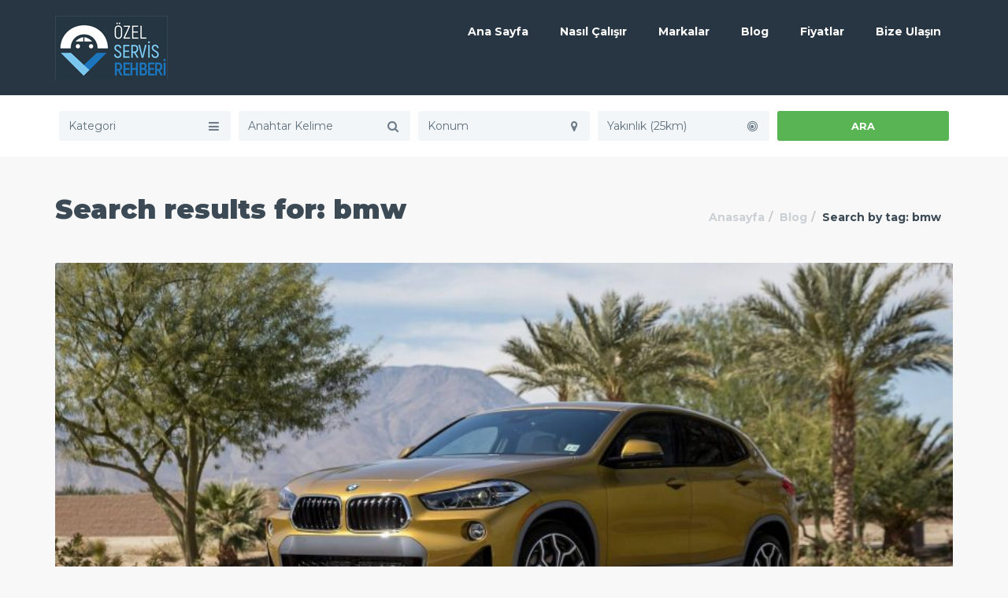

--- FILE ---
content_type: text/html
request_url: http://www.ozelservis.gen.tr/etiket/bmw/
body_size: 11781
content:
<!DOCTYPE html>
<html lang="tr-TR">
<head>
<script async src="//pagead2.googlesyndication.com/pagead/js/adsbygoogle.js"></script>
<script>
(adsbygoogle = window.adsbygoogle || []).push({
google_ad_client: "ca-pub-2988070372123522",
enable_page_level_ads: true
});
</script>
<meta charset="UTF-8">
<meta name="viewport" content="width=device-width, initial-scale=1, maximum-scale=1, user-scalable=no">
<script>
(function(i,s,o,g,r,a,m){i['GoogleAnalyticsObject']=r;i[r]=i[r]||function(){
(i[r].q=i[r].q||[]).push(arguments)},i[r].l=1*new Date();a=s.createElement(o),
m=s.getElementsByTagName(o)[0];a.async=1;a.src=g;m.parentNode.insertBefore(a,m)
})(window,document,'script','//www.google-analytics.com/analytics.js','ga');
ga('create', 'UA-72355749-1', 'auto');
ga('send', 'pageview');
</script>
<script async src="//pagead2.googlesyndication.com/pagead/js/adsbygoogle.js"></script>
<!-- Favicon -->
<title>BMW | Özel Servis Rehberi</title>
<!-- All in One SEO Pack 2.8 by Michael Torbert of Semper Fi Web Design[952,995] -->
<link rel="author" href="https://plus.google.com/104669057136129317566" />
<link rel='next' href='http://www.ozelservis.gen.tr/etiket/bmw/page/2/' />
<link rel="canonical" href="http://www.ozelservis.gen.tr/etiket/bmw/" />
<script type="text/javascript" >
window.ga=window.ga||function(){(ga.q=ga.q||[]).push(arguments)};ga.l=+new Date;
ga('create', 'UA-72355749-1', 'auto');
// Plugins
ga('send', 'pageview');
</script>
<script async src="https://www.google-analytics.com/analytics.js"></script>
<!-- /all in one seo pack -->
<link rel='dns-prefetch' href='//maps.googleapis.com' />
<link rel='dns-prefetch' href='//fonts.googleapis.com' />
<link rel='dns-prefetch' href='//s.w.org' />
<link rel="alternate" type="application/rss+xml" title="&Ouml;zel Servis Rehberi &raquo; beslemesi" href="http://www.ozelservis.gen.tr/feed/" />
<link rel="alternate" type="application/rss+xml" title="&Ouml;zel Servis Rehberi &raquo; yorum beslemesi" href="http://www.ozelservis.gen.tr/comments/feed/" />
<link rel="alternate" type="application/rss+xml" title="&Ouml;zel Servis Rehberi &raquo; BMW etiket beslemesi" href="http://www.ozelservis.gen.tr/etiket/bmw/feed/" />
<!-- <link rel='stylesheet' id='classifieds-awesome-css'  href='http://www.ozelservis.gen.tr/wp-content/themes/classifieds-2/css/font-awesome.min.css?ver=4.9.13' type='text/css' media='all' /> -->
<!-- <link rel='stylesheet' id='classifieds-bootstrap-css'  href='http://www.ozelservis.gen.tr/wp-content/themes/classifieds-2/css/bootstrap.min.css?ver=4.9.13' type='text/css' media='all' /> -->
<!-- <link rel='stylesheet' id='classifieds-carousel-css'  href='http://www.ozelservis.gen.tr/wp-content/themes/classifieds-2/css/owl.carousel.css?ver=4.9.13' type='text/css' media='all' /> -->
<link rel="stylesheet" type="text/css" href="//www.ozelservis.gen.tr/wp-content/cache/wpfc-minified/8ye3liuw/64c8m.css" media="all"/>
<link rel='stylesheet' id='classifieds-navigation-font-css'  href='//fonts.googleapis.com/css?family=Montserrat%3A100%2C300%2C400%2C700%2C900%2C100italic%2C300italic%2C400italic%2C700italic%2C900italic&#038;ver=1.0.0' type='text/css' media='all' />
<!-- <link rel='stylesheet' id='classifieds-select2-css'  href='http://www.ozelservis.gen.tr/wp-content/themes/classifieds-2/js/select2/select2.css?ver=4.9.13' type='text/css' media='all' /> -->
<!-- <link rel='stylesheet' id='classifieds-magnific-popup-css'  href='http://www.ozelservis.gen.tr/wp-content/themes/classifieds-2/css/magnific-popup.css?ver=4.9.13' type='text/css' media='all' /> -->
<!-- <link rel='stylesheet' id='classifieds-style-css'  href='http://www.ozelservis.gen.tr/wp-content/themes/classifieds-2/style.css?ver=4.9.13' type='text/css' media='all' /> -->
<link rel="stylesheet" type="text/css" href="//www.ozelservis.gen.tr/wp-content/cache/wpfc-minified/7malgx8v/64c8m.css" media="all"/>
<style id='classifieds-style-inline-css' type='text/css'>
/* Classifieds Colors
------------------------------------------------------------- */
/* header bg color and dropdowns bg color - - - */
.navigation .navbar-default .navbar-collapse .open > .dropdown-menu li,
.navigation .navbar-default .navbar-collapse .dropdown-menu li,
.navigation {
background-color: #273642;
}
/* navigation font colors - - - */
.navigation .navbar-default .navbar-collapse ul li a {
color: #ffffff;
}
/* - hover & active - */
.woocommerce .col-md-9 + .col-md-3 .widget.woocommerce.widget_price_filter form .price_slider_wrapper .ui-widget-content .ui-slider-handle,
.woocommerce .col-md-9 + .col-md-3 .widget.woocommerce.widget_price_filter form .price_slider_wrapper .ui-widget-content .ui-slider-range,
.navigation .navbar-default .navbar-collapse ul li:not(.submit-add) a:hover,
.navigation .navbar-default .navbar-collapse ul li a:hover,
.navigation .navbar-default .navbar-collapse ul li.current-menu-item > a,
.navigation .navbar-default .navbar-collapse ul li a.login-action {
color: #7dcffb;
}
/* submit ad button - - - */
/* - bg & font color -*/
.navigation .navbar-default .navbar-collapse ul li a.btn {
background-color: #208ee6;
}
.navigation .navbar-default .navbar-collapse ul li a.btn {
color: #ffffff;
}
/* - on hover - */
.navigation .navbar-default .navbar-collapse ul li a.btn:hover,
.navigation .navbar-default .navbar-collapse ul li a.btn:active,
.navigation .navbar-default .navbar-collapse ul li a.btn:focus {
background-color: #177ed0;
}
.navigation .navbar-default .navbar-collapse ul li a.btn:hover,
.navigation .navbar-default .navbar-collapse ul li a.btn:active,
.navigation .navbar-default .navbar-collapse ul li a.btn:focus {
color: #ffffff;
}
/* footer bg color - - - */
.widget-footer {
background-color: #273642;
}
/* footer font color - - - */
.widget-footer,
.widget-footer p,
.widget-footer .widget_classifieds_logo_text p,
.widget-footer .widget h4,
.widget-footer ul li {
color: #ffffff;
}
/* footer link color - - - */
.widget-footer .widget_classifieds_follow_us .widget-social a,
.widget-footer ul li a {
color: #ffffff;
}
/* - on hover -*/
.widget-footer .widget_classifieds_follow_us .widget-social a:hover,
.widget-footer ul li a:hover {
color: #eeee22;
}
/* footer link that are same on static and on hover - - - */
.widget-footer a,
.widget-footer p a,
.widget-footer a:hover,
.widget-footer p a:hover {
color: #eeee22;
}
/* Copyrights - - - - - */
/* copyrights bg color*/
.footer {
background-color: #1d2a34;
}
/* copyrights font color - - - */
.footer {
color: #49535b;
}
/* copyrights link color - - - */
.footer a {
color: #ffffff;
}
/* - on hover - */
.footer a:hover {
color: #59b453;
}
/* Button 1 - - - - - */
/* background - - - */
.woocommerce-account .white-block .white-block-content .page-content .woocommerce form .form-row input.button,
.woocommerce-cart .woocommerce table.cart tbody input[name="apply_coupon"],
.woocommerce-cart .woocommerce table.cart tbody input[name="update_cart"],
.woocommerce.single #respond input#submit.alt,
.woocommerce.single a.button.alt,
.woocommerce.single button.button.alt,
.woocommerce.single input.button.alt .single_add_to_cart_button.button.alt,
.woocommerce .container .woocommerce-message a.wc-forward,
.woocommerce .col-md-9 + .col-md-3 .widget.woocommerce.widget_shopping_cart .widget_shopping_cart_content .buttons a,
.woocommerce .col-md-9 + .col-md-3 .widget.woocommerce.widget_product_search form input[type="submit"],
.woocommerce-account.woocommerce-edit-address .white-block .white-block-content .page-content .woocommerce p input[type="submit"],
.woocommerce-account.woocommerce-edit-account .white-block .white-block-content .page-content .woocommerce p input[type="submit"],
.woocommerce .col-md-9 + .col-md-3 .widget.woocommerce.widget_price_filter form .price_slider_wrapper .price_slider_amount button,
.woocommerce ul.products li.product a.button,
.woocommerce ul.products li.product a.wc-forward,
.btn,
.page-template-page-tpl_my_profile .tab-content .tab-pane a.submit-form, .archive.author .tab-content .tab-pane a.submit-form,
.checkbox input[type="checkbox"]:checked + label::after,
.clients-bar{
background-color: #59b453;
}
.checkbox label::before{
border-color: #59b453;
}
/* - bg on hover */
.woocommerce-account .white-block .white-block-content .page-content .woocommerce form .form-row input.button:hover,
.woocommerce-cart .woocommerce table.cart tbody input[name="apply_coupon"]:hover,
.woocommerce-cart .woocommerce table.cart tbody input[name="update_cart"]:hover,
.woocommerce.single #respond input#submit.alt:hover,
.woocommerce.single a.button.alt:hover,
.woocommerce.single button.button.alt:hover,
.woocommerce.single input.button.alt .single_add_to_cart_button.button.alt:hover,
.woocommerce .container .woocommerce-message a.wc-forward:hover,
.woocommerce .col-md-9 + .col-md-3 .widget.woocommerce.widget_shopping_cart .widget_shopping_cart_content .buttons a:hover,
.woocommerce .col-md-9 + .col-md-3 .widget.woocommerce.widget_product_search form input[type="submit"]:hover,
.woocommerce-account.woocommerce-edit-address .white-block .white-block-content .page-content .woocommerce p input[type="submit"]:hover,
.woocommerce-account.woocommerce-edit-account .white-block .white-block-content .page-content .woocommerce p input[type="submit"]:hover,
.woocommerce .col-md-9 + .col-md-3 .widget.woocommerce.widget_price_filter form .price_slider_wrapper .price_slider_amount button:hover,
.woocommerce ul.products li.product a.button:hover,
.woocommerce ul.products li.product a.wc-forward:hover,
.btn:hover,
.btn:active,
.btn:focus,
.page-template-page-tpl_my_profile .tab-content .tab-pane a.submit-form:hover, .archive.author .tab-content .tab-pane a.submit-form:hover{
background-color: #4ca247;
}
/* font color - */
.woocommerce-account .white-block .white-block-content .page-content .woocommerce form .form-row input.button,
.woocommerce-cart .woocommerce table.cart tbody input[name="apply_coupon"],
.woocommerce-cart .woocommerce table.cart tbody input[name="update_cart"],
.woocommerce.single #respond input#submit.alt,
.woocommerce.single a.button.alt,
.woocommerce.single button.button.alt,
.woocommerce.single input.button.alt .single_add_to_cart_button.button.alt,
.woocommerce .container .woocommerce-message a.wc-forward,
.woocommerce .col-md-9 + .col-md-3 .widget.woocommerce.widget_shopping_cart .widget_shopping_cart_content .buttons a,
.woocommerce-account.woocommerce-edit-address .white-block .white-block-content .page-content .woocommerce p input[type="submit"],
.woocommerce-account.woocommerce-edit-account .white-block .white-block-content .page-content .woocommerce p input[type="submit"],
.woocommerce .col-md-9 + .col-md-3 .widget.woocommerce.widget_product_search form input[type="submit"],
.woocommerce .col-md-9 + .col-md-3 .widget.woocommerce.widget_price_filter form .price_slider_wrapper .price_slider_amount button,
.woocommerce ul.products li.product a.button,
.woocommerce ul.products li.product a.wc-forward,
.btn,
.page-template-page-tpl_my_profile .tab-content .tab-pane a.submit-form, .archive.author .tab-content .tab-pane a.submit-form{
color: #ffffff;
}
/* font color on hover - */
.woocommerce-account .white-block .white-block-content .page-content .woocommerce form .form-row input.button:hover,
.woocommerce-cart .woocommerce table.cart tbody input[name="apply_coupon"]:hover,
.woocommerce-cart .woocommerce table.cart tbody input[name="update_cart"]:hover,
.woocommerce.single #respond input#submit.alt:hover,
.woocommerce.single a.button.alt:hover,
.woocommerce.single button.button.alt:hover,
.woocommerce.single input.button.alt .single_add_to_cart_button.button.alt:hover,
.woocommerce .container .woocommerce-message a.wc-forward:hover,
.woocommerce .col-md-9 + .col-md-3 .widget.woocommerce.widget_shopping_cart .widget_shopping_cart_content .buttons a:hover,
.woocommerce .col-md-9 + .col-md-3 .widget.woocommerce.widget_product_search form input[type="submit"]:hover,
.woocommerce-account.woocommerce-edit-address .white-block .white-block-content .page-content .woocommerce p input[type="submit"]:hover,
.woocommerce-account.woocommerce-edit-account .white-block .white-block-content .page-content .woocommerce p input[type="submit"]:hover,
.woocommerce .col-md-9 + .col-md-3 .widget.woocommerce.widget_price_filter form .price_slider_wrapper .price_slider_amount button:hover,
.woocommerce ul.products li.product a.button:hover,
.woocommerce ul.products li.product a.wc-forward:hover,
.btn:hover,
.btn:active,
.btn:focus,
.page-template-page-tpl_my_profile .tab-content .tab-pane a.submit-form:hover, .archive.author .tab-content .tab-pane a.submit-form:hover{
color: #ffffff;
}
/* Button 2 - - - - - */
/* background - - - */
.form-register a,
#login .form-login .submit-form-ajax,
.contact-page .white-block-content form a,
#commentform .form-submit input,
.blog .load-more,
.col-md-6:first-child .pricing-box .pricing-info a,
.hiw .col-md-6 a.btn,
.col-md-6:first-child .pricing-box .pricing-info a,
.section-banner .banner-content .btn,
.home .all-ads a{
background-color: #208ee6;
}
/* - bg on hover - */
.form-register a:hover,
#login .form-login .submit-form-ajax:hover,
.contact-page .white-block-content form a:hover,
#commentform .form-submit input:hover,
.blog .load-more:hover,
.col-md-6:first-child .pricing-box .pricing-info a:hover,
.hiw .col-md-6 a.btn:hover,
.col-md-6:first-child .pricing-box .pricing-info a:hover,
.section-banner .banner-content .btn:hover,
.home .all-ads a:hover {
background-color: #177ed0;
}
/* font color - */
.form-register a,
#login .form-login .submit-form-ajax,
.contact-page .white-block-content form a,
#commentform .form-submit input,
.blog .load-more,
.col-md-6:first-child .pricing-box .pricing-info a,
.hiw .col-md-6 a.btn,
.col-md-6:first-child .pricing-box .pricing-info a,
.section-banner .banner-content .btn,
.home .all-ads a {
color: #ffffff;
}
/* font color on hover - */
.form-register a:hover,
#login .form-login .submit-form-ajax:hover,
.contact-page .white-block-content form a:hover,
#commentform .form-submit input:hover,
.blog .load-more:hover,
.col-md-6:first-child .pricing-box .pricing-info a:hover,
.hiw .col-md-6 a.btn:hover,
.col-md-6:first-child .pricing-box .pricing-info a:hover,
.section-banner .banner-content .btn:hover,
.home .all-ads a:hover {
color: #ffffff;
}
.page-template-page-tpl_my_profile .col-md-4 .widget .media ~ ul li.active:after, .page-template-page-tpl_my_profile .col-md-8 + .col-md-4 .widget .media ~ ul li.active:after, .archive.author .col-md-4 .widget .media ~ ul li.active:after, .archive.author .col-md-8 + .col-md-4 .widget .media ~ ul li.active:after{
color: #208ee6}
.home .nav.nav-tabs li.active a,
.woocommerce nav.woocommerce-pagination ul.page-numbers li.active > a, .woocommerce nav.woocommerce-pagination ul.page-numbers li.active > a:focus, .woocommerce nav.woocommerce-pagination ul.page-numbers li.active > a:hover, .woocommerce nav.woocommerce-pagination ul.page-numbers li.active > span, .woocommerce nav.woocommerce-pagination ul.page-numbers li.active > span:focus, .woocommerce nav.woocommerce-pagination ul.page-numbers li.active > span:hover, .woocommerce nav.woocommerce-pagination ul.page-numbers li:first-child.active > a, .woocommerce nav.woocommerce-pagination ul.page-numbers li:first-child.active > a:focus, .woocommerce nav.woocommerce-pagination ul.page-numbers li:first-child.active > a:hover, .woocommerce nav.woocommerce-pagination ul.page-numbers li:first-child.active > span, .woocommerce nav.woocommerce-pagination ul.page-numbers li:first-child.active > span:focus, .woocommerce nav.woocommerce-pagination ul.page-numbers li:first-child.active > span:hover, .woocommerce nav.woocommerce-pagination ul.page-numbers li:first-child > span.active > a, .woocommerce nav.woocommerce-pagination ul.page-numbers li:first-child > span.active > a:focus, .woocommerce nav.woocommerce-pagination ul.page-numbers li:first-child > span.active > a:hover, .woocommerce nav.woocommerce-pagination ul.page-numbers li:first-child > span.active > span, .woocommerce nav.woocommerce-pagination ul.page-numbers li:first-child > span.active > span:focus, .woocommerce nav.woocommerce-pagination ul.page-numbers li:first-child > span.active > span:hover, .woocommerce nav.woocommerce-pagination ul.page-numbers li:last-child.active > a, .woocommerce nav.woocommerce-pagination ul.page-numbers li:last-child.active > a:focus, .woocommerce nav.woocommerce-pagination ul.page-numbers li:last-child.active > a:hover, .woocommerce nav.woocommerce-pagination ul.page-numbers li:last-child.active > span, .woocommerce nav.woocommerce-pagination ul.page-numbers li:last-child.active > span:focus, .woocommerce nav.woocommerce-pagination ul.page-numbers li:last-child.active > span:hover, .woocommerce nav.woocommerce-pagination ul.page-numbers li:last-child > span.active > a, .woocommerce nav.woocommerce-pagination ul.page-numbers li:last-child > span.active > a:focus, .woocommerce nav.woocommerce-pagination ul.page-numbers li:last-child > span.active > a:hover, .woocommerce nav.woocommerce-pagination ul.page-numbers li:last-child > span.active > span, .woocommerce nav.woocommerce-pagination ul.page-numbers li:last-child > span.active > span:focus, .woocommerce nav.woocommerce-pagination ul.page-numbers li:last-child > span.active > span:hover, .pagination li.active > a, .pagination li.active > a:focus, .pagination li.active > a:hover, .pagination li.active > span, .pagination li.active > span:focus, .pagination li.active > span:hover, .pagination li:first-child.active > a, .pagination li:first-child.active > a:focus, .pagination li:first-child.active > a:hover, .pagination li:first-child.active > span, .pagination li:first-child.active > span:focus, .pagination li:first-child.active > span:hover, .pagination li:first-child > span.active > a, .pagination li:first-child > span.active > a:focus, .pagination li:first-child > span.active > a:hover, .pagination li:first-child > span.active > span, .pagination li:first-child > span.active > span:focus, .pagination li:first-child > span.active > span:hover, .pagination li:last-child.active > a, .pagination li:last-child.active > a:focus, .pagination li:last-child.active > a:hover, .pagination li:last-child.active > span, .pagination li:last-child.active > span:focus, .pagination li:last-child.active > span:hover, .pagination li:last-child > span.active > a, .pagination li:last-child > span.active > a:focus, .pagination li:last-child > span.active > a:hover, .pagination li:last-child > span.active > span, .pagination li:last-child > span.active > span:focus, .pagination li:last-child > span.active > span:hover{
background-color: #208ee6;	
color: #ffffff;
}
/* body links */
.blog .white-block-content h3:hover,
.white-block.ad-box-alt .media .media-body p + a,
.widget ul li a:hover{
color: #208ee6;
}
/*AD BADGES*/
.white-block.ad-box-alt .media .expire-badge{
background: #ebb243;
color: #ffffff;
}
.white-block.ad-box-alt .media .expire-badge.pending-badge{
background: #49a3eb;
color: #ffffff;
}
.white-block.ad-box-alt .media .expire-badge.time-badge{
background: #78c273;
color: #ffffff;
}
.white-block.ad-box-alt .media .expire-badge.pending-payment{
background: #f66a45;
color: #ffffff;
}
.white-block.ad-box-alt .media .expire-badge.off-badge{
background: #bbc4cb;
color: #ffffff;
}
/* AD FORM BUTTONS */
.page-template-page-tpl_my_profile .tab-content .tab-pane .image-wrap + a, .archive.author .tab-content .tab-pane .image-wrap + a,
.page-template-page-tpl_my_profile .tab-content .ad-images, .page-template-page-tpl_my_profile .tab-content .ad-videos, .archive.author .tab-content .ad-images, .archive.author .tab-content .ad-videos{
background: #7dcffb;
color: #ffffff;
}
.page-template-page-tpl_my_profile .tab-content .tab-pane .image-wrap + a:hover,
.archive.author .tab-content .tab-pane .image-wrap + a:hover,
.page-template-page-tpl_my_profile .tab-content .ad-images:hover,
.page-template-page-tpl_my_profile .tab-content .ad-videos:hover,
.archive.author .tab-content .ad-images:hover,
.archive.author .tab-content .ad-videos:hover,
.page-template-page-tpl_my_profile .tab-content .tab-pane .image-wrap + a:hover, .page-template-page-tpl_my_profile .tab-content .tab-pane .image-wrap + a:active, .page-template-page-tpl_my_profile .tab-content .tab-pane .image-wrap + a:focus, .archive.author .tab-content .tab-pane .image-wrap + a:hover, .archive.author .tab-content .tab-pane .image-wrap + a:active, .archive.author .tab-content .tab-pane .image-wrap + a:focus,
.page-template-page-tpl_my_profile .tab-content .ad-images:hover, .page-template-page-tpl_my_profile .tab-content .ad-images:active, .page-template-page-tpl_my_profile .tab-content .ad-images:focus, .page-template-page-tpl_my_profile .tab-content .ad-videos:hover, .page-template-page-tpl_my_profile .tab-content .ad-videos:active, .page-template-page-tpl_my_profile .tab-content .ad-videos:focus, .archive.author .tab-content .ad-images:hover, .archive.author .tab-content .ad-images:active, .archive.author .tab-content .ad-images:focus, .archive.author .tab-content .ad-videos:hover, .archive.author .tab-content .ad-videos:active, .archive.author .tab-content .ad-videos:focus{
background: #5fc4fa;
color: #ffffff;
}
/* SINGLE AD PRICE FONT SIZE */
.widget.single-ad-author .price-block .ad-pricing span.free-price,
.widget.single-ad-author .price-block .ad-pricing span.call-price,
.widget.single-ad-author .price-block .ad-pricing {
font-size: 26px;
}
/* FONT */
body,
h1,
h2,
h3,
h4,
h5,
h6,
p,
.pac-container,
.select2-display-none .select2-search input,
#select2-drop .select2-search input,
.white-block.ad-box .white-block-content p,
.pricing-box .pricing-value,
.footer,
#login .form-login .forgot-password,
#login .form-login .checkbox label,
#commentform .form-submit input,
.widget ul li,
.search-block .white-block-content p,
.search-block .white-block-content .col-md-3 .save-search,
.search-block .white-block-content .col-md-3 .reset-search,
.header-map #map .infoBox .info-window .info-details a,
.header-map #map .infoBox .info-window .info-details p a,
.woocommerce-checkout .white-block .checkout_coupon .form-row input[type="submit"],
.woocommerce-checkout .white-block .woocommerce-billing-fields p label,
.woocommerce-checkout .white-block .woocommerce-shipping-fields p label,
.woocommerce.single div.product .woocommerce-tabs .panel.wc-tab #reviews .comment-reply-title,
.woocommerce.single div.product .woocommerce-tabs .panel.wc-tab .comment-form p label,
.woocommerce-account .white-block .white-block-content .page-content .woocommerce form .form-row label,
.woocommerce-account .white-block .white-block-content .page-content .woocommerce .address a,
.woocommerce-account .white-block .white-block-content .page-content .woocommerce .address address,
.woocommerce-account.woocommerce-edit-address .white-block .white-block-content .page-content .woocommerce p input[type="submit"],
.woocommerce-account.woocommerce-edit-account .white-block .white-block-content .page-content .woocommerce p input[type="submit"],
.woocommerce #reviews #comments ol.commentlist li.comment .comment-text p.meta,
.woocommerce-cart .woocommerce .cart_totals table tbody tr.cart-subtotal,
.woocommerce-cart .woocommerce .cart_totals table tbody tr.order-total,
.single-ad .col-md-8 .white-block .white-block-content .ad-details .list-2-col,
.single-ad .col-md-8 + .col-md-4 .widget .media .media-body ul li,
.page-template-page-tpl_my_profile .col-md-4 .widget .media .media-body ul li,
.page-template-page-tpl_my_profile .col-md-8 + .col-md-4 .widget .media .media-body ul li,
.archive.author .col-md-4 .widget .media .media-body ul li,
.archive.author .col-md-8 + .col-md-4 .widget .media .media-body ul li,
.page-template-page-tpl_my_profile .col-md-4 .widget .media ~ ul.my-networks li:first-child,
.page-template-page-tpl_my_profile .col-md-8 + .col-md-4 .widget .media ~ ul.my-networks li:first-child,
.archive.author .col-md-4 .widget .media ~ ul.my-networks li:first-child,
.archive.author .col-md-8 + .col-md-4 .widget .media ~ ul.my-networks li:first-child{
font-family: "Montserrat", Helvetica, Arial, sans-serif;
}
form a.register-close-login,
form a.register-close-login:hover{
background: transparent;
color: #208ee6;
}
.site-logo{
display: block;
padding: 0;
}
?>
</style>
<!-- <link rel='stylesheet' id='contact-form-7-css'  href='http://www.ozelservis.gen.tr/wp-content/plugins/contact-form-7/includes/css/styles.css?ver=5.0.4' type='text/css' media='all' /> -->
<!-- <link rel='stylesheet' id='bwg_sumoselect-css'  href='http://www.ozelservis.gen.tr/wp-content/plugins/photo-gallery/css/sumoselect.min.css?ver=3.0.3' type='text/css' media='all' /> -->
<!-- <link rel='stylesheet' id='bwg_font-awesome-css'  href='http://www.ozelservis.gen.tr/wp-content/plugins/photo-gallery/css/font-awesome/font-awesome.min.css?ver=4.6.3' type='text/css' media='all' /> -->
<!-- <link rel='stylesheet' id='bwg_mCustomScrollbar-css'  href='http://www.ozelservis.gen.tr/wp-content/plugins/photo-gallery/css/jquery.mCustomScrollbar.min.css?ver=1.5.5' type='text/css' media='all' /> -->
<link rel="stylesheet" type="text/css" href="//www.ozelservis.gen.tr/wp-content/cache/wpfc-minified/mlifnh8l/64c8m.css" media="all"/>
<link rel='stylesheet' id='bwg_googlefonts-css'  href='https://fonts.googleapis.com/css?family=Ubuntu&#038;subset=greek,latin,greek-ext,vietnamese,cyrillic-ext,latin-ext,cyrillic' type='text/css' media='all' />
<!-- <link rel='stylesheet' id='bwg_frontend-css'  href='http://www.ozelservis.gen.tr/wp-content/plugins/photo-gallery/css/bwg_frontend.css?ver=1.5.5' type='text/css' media='all' /> -->
<!-- <link rel='stylesheet' id='yasrcss-css'  href='http://www.ozelservis.gen.tr/wp-content/plugins/yet-another-stars-rating/css/yasr.css' type='text/css' media='all' /> -->
<link rel="stylesheet" type="text/css" href="//www.ozelservis.gen.tr/wp-content/cache/wpfc-minified/djifb2nd/64c8l.css" media="all"/>
<style id='yasrcss-inline-css' type='text/css'>
.rateit .rateit-range {
background: url(http://www.ozelservis.gen.tr/wp-content/plugins/yet-another-stars-rating/img/star.png) left 0px !important;
}
.rateit .rateit-hover {
background: url(http://www.ozelservis.gen.tr/wp-content/plugins/yet-another-stars-rating/img/star.png) left -21px !important;
}
.rateit .rateit-selected {
background: url(http://www.ozelservis.gen.tr/wp-content/plugins/yet-another-stars-rating/img/star.png) left -42px !important;
}
div.medium .rateit-range {
/*White*/
background: url(http://www.ozelservis.gen.tr/wp-content/plugins/yet-another-stars-rating/img/stars24.png) left 0px !important;
}
div.medium .rateit-hover {
/*Red*/
background: url(http://www.ozelservis.gen.tr/wp-content/plugins/yet-another-stars-rating/img/stars24.png) left -29px !important;
}
div.medium .rateit-selected {
/*Yellow*/
background: url(http://www.ozelservis.gen.tr/wp-content/plugins/yet-another-stars-rating/img/stars24.png) left -58px !important;
}
/* Creating set 32 */
div.bigstars .rateit-range {
/*White*/
background: url(http://www.ozelservis.gen.tr/wp-content/plugins/yet-another-stars-rating/img/stars32.png) left 0px !important;
}
div.bigstars .rateit-hover{
/*red*/
background: url(http://www.ozelservis.gen.tr/wp-content/plugins/yet-another-stars-rating/img/stars32.png) left -37px !important;
}
div.bigstars .rateit-selected
{
/*Gold*/
background: url(http://www.ozelservis.gen.tr/wp-content/plugins/yet-another-stars-rating/img/stars32.png) left -74px !important;
}
</style>
<!-- <link rel='stylesheet' id='jquery-ui-css'  href='http://www.ozelservis.gen.tr/wp-content/plugins/yet-another-stars-rating/css/jquery-ui.css?ver=1.11.2' type='text/css' media='all' /> -->
<!-- <link rel='stylesheet' id='dashicons-css'  href='http://www.ozelservis.gen.tr/wp-includes/css/dashicons.min.css?ver=4.9.13' type='text/css' media='all' /> -->
<!-- <link rel='stylesheet' id='yasrcsslightscheme-css'  href='http://www.ozelservis.gen.tr/wp-content/plugins/yet-another-stars-rating/css/yasr-table-light.css' type='text/css' media='all' /> -->
<link rel="stylesheet" type="text/css" href="//www.ozelservis.gen.tr/wp-content/cache/wpfc-minified/qudad8g5/64c8l.css" media="all"/>
<script src='//www.ozelservis.gen.tr/wp-content/cache/wpfc-minified/lycdyscg/64c8m.js' type="text/javascript"></script>
<!-- <script type='text/javascript' src='http://www.ozelservis.gen.tr/wp-includes/js/jquery/jquery.js?ver=1.12.4'></script> -->
<!-- <script type='text/javascript' src='http://www.ozelservis.gen.tr/wp-includes/js/jquery/jquery-migrate.min.js?ver=1.4.1'></script> -->
<!-- <script type='text/javascript' src='http://www.ozelservis.gen.tr/wp-includes/js/jquery/ui/core.min.js?ver=1.11.4'></script> -->
<script type='text/javascript'>
/* <![CDATA[ */
var social_connect_data = {"wordpress_enabled":""};
/* ]]> */
</script>
<script src='//www.ozelservis.gen.tr/wp-content/cache/wpfc-minified/239xnou1/64c8m.js' type="text/javascript"></script>
<!-- <script type='text/javascript' src='http://www.ozelservis.gen.tr/wp-content/plugins/social-connect/media/js/connect.js?ver=4.9.13'></script> -->
<link rel='https://api.w.org/' href='http://www.ozelservis.gen.tr/wp-json/' />
<link rel="EditURI" type="application/rsd+xml" title="RSD" href="http://www.ozelservis.gen.tr/xmlrpc.php?rsd" />
<link rel="wlwmanifest" type="application/wlwmanifest+xml" href="http://www.ozelservis.gen.tr/wp-includes/wlwmanifest.xml" /> 
<meta name="generator" content="WordPress 4.9.13" />
<script type="text/javascript">var ajaxurl = 'http://www.ozelservis.gen.tr/wp-admin/admin-ajax.php';</script><link rel="icon" href="http://www.ozelservis.gen.tr/wp-content/uploads/2016/01/Cr.png" sizes="32x32" />
<link rel="icon" href="http://www.ozelservis.gen.tr/wp-content/uploads/2016/01/Cr.png" sizes="192x192" />
<link rel="apple-touch-icon-precomposed" href="http://www.ozelservis.gen.tr/wp-content/uploads/2016/01/Cr.png" />
<meta name="msapplication-TileImage" content="http://www.ozelservis.gen.tr/wp-content/uploads/2016/01/Cr.png" />
</head>
<body class="archive tag tag-bmw tag-1361">
<section class="navigation" data-enable_sticky="yes">
<div class="container">
<div class="clearfix">
<div class="pull-left">
<a href="http://www.ozelservis.gen.tr/" class="site-logo">
<img src="http://www.ozelservis.gen.tr/wp-content/uploads/2016/12/ozelservis.jpg" title="" alt="" width="143" height="81">
</a>
</div>
<div class="pull-right">
<button class="navigation-toggle">
<i class="fa fa-bars"></i>
</button>
<div class="navbar navbar-default" role="navigation">
<div class="collapse navbar-collapse">
<ul class="nav navbar-nav clearfix"><li id="menu-item-2550" class="menu-item menu-item-type-custom menu-item-object-custom menu-item-home menu-item-2550"><a href="http://www.ozelservis.gen.tr">Ana Sayfa</a></li>
<li id="menu-item-2407" class="menu-item menu-item-type-post_type menu-item-object-page menu-item-2407"><a href="http://www.ozelservis.gen.tr/ozel-servis-nasil-calisir/">Nasıl Çalışır</a></li>
<li id="menu-item-2850" class="menu-item menu-item-type-post_type menu-item-object-page menu-item-has-children menu-item-2850 dropdown"><a href="http://www.ozelservis.gen.tr/markalar/" data-toggle="dropdown" class="dropdown-toggle" data-hover="dropdown" aria-haspopup="true">Markalar</a>
<ul role="menu" class=" dropdown-menu">
<li id="menu-item-3838" class="menu-item menu-item-type-custom menu-item-object-custom menu-item-3838"><a href="http://www.ozelservis.gen.tr/3418-2/?Marka=alfa-romeo">Alfa Romeo Özel Servis</a></li>
<li id="menu-item-3839" class="menu-item menu-item-type-custom menu-item-object-custom menu-item-3839"><a href="http://www.ozelservis.gen.tr/3418-2/?Marka=audi">Audi Özel Servis</a></li>
<li id="menu-item-3840" class="menu-item menu-item-type-custom menu-item-object-custom menu-item-3840"><a href="http://www.ozelservis.gen.tr/3418-2/?Marka=bmw">Bmw Özel Servis</a></li>
<li id="menu-item-3841" class="menu-item menu-item-type-custom menu-item-object-custom menu-item-3841"><a href="http://www.ozelservis.gen.tr/3418-2/?Marka=chevrolet">Chevrolet Özel Servis</a></li>
<li id="menu-item-3842" class="menu-item menu-item-type-custom menu-item-object-custom menu-item-3842"><a href="http://www.ozelservis.gen.tr/3418-2/?Marka=citroen">Citroen Özel Servis</a></li>
<li id="menu-item-3843" class="menu-item menu-item-type-custom menu-item-object-custom menu-item-3843"><a href="http://www.ozelservis.gen.tr/3418-2/?Marka=dacia">Dacia Özel Servis</a></li>
<li id="menu-item-3844" class="menu-item menu-item-type-custom menu-item-object-custom menu-item-3844"><a href="http://www.ozelservis.gen.tr/3418-2/?Marka=Fiat">Fiat Özel Servis</a></li>
<li id="menu-item-3845" class="menu-item menu-item-type-custom menu-item-object-custom menu-item-3845"><a href="http://www.ozelservis.gen.tr/3418-2/?Marka=ford">Ford Özel Servis</a></li>
<li id="menu-item-3846" class="menu-item menu-item-type-custom menu-item-object-custom menu-item-3846"><a href="http://www.ozelservis.gen.tr/3418-2/?Marka=honda">Honda Özel Servis</a></li>
<li id="menu-item-3847" class="menu-item menu-item-type-custom menu-item-object-custom menu-item-3847"><a href="http://http://www.ozelservis.gen.tr/3418-2/?Marka=hyundai">Hyundai Özel Servis</a></li>
<li id="menu-item-3848" class="menu-item menu-item-type-custom menu-item-object-custom menu-item-3848"><a href="http://www.ozelservis.gen.tr/3418-2/?Marka=kia">Kia Özel Servis</a></li>
<li id="menu-item-3849" class="menu-item menu-item-type-custom menu-item-object-custom menu-item-3849"><a href="http://www.ozelservis.gen.tr/3418-2/?Marka=Lada">Lada Özel Servis</a></li>
<li id="menu-item-3850" class="menu-item menu-item-type-custom menu-item-object-custom menu-item-3850"><a href="http://www.ozelservis.gen.tr/3418-2/?Marka=land-rover">Land Rover Özel Servis</a></li>
<li id="menu-item-3851" class="menu-item menu-item-type-custom menu-item-object-custom menu-item-3851"><a href="http://www.ozelservis.gen.tr/3418-2/?Marka=mazda">Mazda Özel Servis</a></li>
<li id="menu-item-3852" class="menu-item menu-item-type-custom menu-item-object-custom menu-item-3852"><a href="http://www.ozelservis.gen.tr/3418-2/?Marka=mercedes">Mercedes Özel Servis</a></li>
<li id="menu-item-3853" class="menu-item menu-item-type-custom menu-item-object-custom menu-item-3853"><a href="http://www.ozelservis.gen.tr/3418-2/?Marka=mini">Mini Özel Servis</a></li>
<li id="menu-item-3854" class="menu-item menu-item-type-custom menu-item-object-custom menu-item-3854"><a href="http://www.ozelservis.gen.tr/3418-2/?Marka=mitsubishi">Mitsubishi Özel Servis</a></li>
<li id="menu-item-3855" class="menu-item menu-item-type-custom menu-item-object-custom menu-item-3855"><a href="http://www.ozelservis.gen.tr/3418-2/?Marka=nissan">Nissan Özel Servis</a></li>
<li id="menu-item-3856" class="menu-item menu-item-type-custom menu-item-object-custom menu-item-3856"><a href="http://www.ozelservis.gen.tr/3418-2/?Marka=opel">Opel Özel Servis</a></li>
<li id="menu-item-3858" class="menu-item menu-item-type-custom menu-item-object-custom menu-item-3858"><a href="http://www.ozelservis.gen.tr/3418-2/?Marka=peugeot">Peugeot Özel Servis</a></li>
<li id="menu-item-3859" class="menu-item menu-item-type-custom menu-item-object-custom menu-item-3859"><a href="http://www.ozelservis.gen.tr/3418-2/?Marka=renault">Renault Özel Servis</a></li>
<li id="menu-item-3861" class="menu-item menu-item-type-custom menu-item-object-custom menu-item-3861"><a href="http://www.ozelservis.gen.tr/3418-2/?Marka=skoda">Skoda Özel Servis</a></li>
<li id="menu-item-3860" class="menu-item menu-item-type-custom menu-item-object-custom menu-item-3860"><a href="http://www.ozelservis.gen.tr/3418-2/?Marka=seat">Seat Özel Servis</a></li>
<li id="menu-item-3862" class="menu-item menu-item-type-custom menu-item-object-custom menu-item-3862"><a href="http://www.ozelservis.gen.tr/3418-2/?Marka=subaru">Subaru Özel Servis</a></li>
<li id="menu-item-3863" class="menu-item menu-item-type-custom menu-item-object-custom menu-item-3863"><a href="http://www.ozelservis.gen.tr/3418-2/?Marka=suzuki">Suzuki Özel Servis</a></li>
<li id="menu-item-3864" class="menu-item menu-item-type-custom menu-item-object-custom menu-item-3864"><a href="http://www.ozelservis.gen.tr/3418-2/?Marka=toyota">Toyota Özel Servis</a></li>
<li id="menu-item-3865" class="menu-item menu-item-type-custom menu-item-object-custom menu-item-3865"><a href="http://www.ozelservis.gen.tr/3418-2/?Marka=volkswagen">Wolkswagen Özel Servis</a></li>
<li id="menu-item-3866" class="menu-item menu-item-type-custom menu-item-object-custom mega_menu_li menu-item-3866"><a href="http://www.ozelservis.gen.tr/3418-2/?Marka=volvo">Volvo Özel Servis</a><ul class="list-unstyled mega_menu col-1" >		<li class="widget white-block widget_recent_entries">		<h4>son yazılar</h4>		<ul>
<li>
<a href="http://www.ozelservis.gen.tr/turkiyenin-yeni-elektrikli-gozdesi-byd/">TÜRKİYE’NİN YENİ ELEKTRİKLİ GÖZDESİ: BYD</a>
</li>
<li>
<a href="http://www.ozelservis.gen.tr/turkiyenin-yerli-ve-milli-elektrikli-otomobili-togg/">TÜRKİYE’NİN YERLİ VE MİLLİ ELEKTRİKLİ OTOMOBİLİ: TOGG</a>
</li>
<li>
<a href="http://www.ozelservis.gen.tr/byd-yetkili-servisleri-ozel-servisleri-nerelerdir/">BYD YETKİLİ SERVİSLERİ, TÜRKİYE&#8217;DE ÖZEL SERVİSİ VAR MI?</a>
</li>
<li>
<a href="http://www.ozelservis.gen.tr/byd-turkiye-pazarina-6-modelle-giris-yapiyor/">BYD TÜRKİYE PAZARINA 6 MODELLE GİRİŞ YAPIYOR</a>
</li>
<li>
<a href="http://www.ozelservis.gen.tr/yeni-porsche-911/">YENİ PORSCHE 911 LOS ANGELES FUARI&#8217;NDAN ÖNCE GÖRCÜYE ÇIKTI</a>
</li>
</ul>
</li></ul></li>
</ul>
</li>
<li id="menu-item-4211" class="menu-item menu-item-type-taxonomy menu-item-object-category menu-item-4211"><a href="http://www.ozelservis.gen.tr/kategori/blog/">Blog</a></li>
<li id="menu-item-2406" class="menu-item menu-item-type-post_type menu-item-object-page menu-item-2406"><a href="http://www.ozelservis.gen.tr/fiyatlar/">Fiyatlar</a></li>
<li id="menu-item-2548" class="menu-item menu-item-type-post_type menu-item-object-page menu-item-2548"><a href="http://www.ozelservis.gen.tr/bize-ulasin/">Bize Ulaşın</a></li>
</div>
</div>
</div>
</div>
</div>
</section>
<section class="search-bar clearfix">
<div class="container">            <form method="get" class="search-form " action="http://www.ozelservis.gen.tr/3418-2/">
<input type="hidden" class="view" name="Görüntüle" value="grid">
<input type="hidden" class="sortby" name="Sırala" value="">
<ul class="list-unstyled list-inline">
<li>
<select class="form-control select2 category" name="Marka" data-placeholder="Kategori">
<option value="">&nbsp;</option>
<option value="alfa-romeo"  > Alfa Romeo</option><option value="audi"  > Audi</option><option value="bmw"  > BMW</option><option value="chevrolet"  > Chevrolet</option><option value="citroen"  > Citroën</option><option value="dacia"  > Dacia</option><option value="daewoo"  > Daewoo</option><option value="ferrari"  > Ferrari</option><option value="fiat"  > Fiat</option><option value="ford"  > Ford</option><option value="honda"  > Honda</option><option value="hyundai"  > Hyundai</option><option value="jaguar"  > Jaguar</option><option value="kia"  > Kia</option><option value="lada"  > Lada</option><option value="land-rover"  > Land Rover</option><option value="mazda"  > Mazda</option><option value="mercedes"  > Mercedes</option><option value="mini"  > Mini</option><option value="mitsubishi"  > Mitsubishi</option><option value="nissan"  > Nissan</option><option value="opel"  > Opel</option><option value="peugeot"  > Peugeot</option><option value="porsche"  > Porsche</option><option value="renault"  > Renault</option><option value="saab"  > Saab</option><option value="seat"  > Seat</option><option value="skoda"  > Skoda</option><option value="subaru"  > Subaru</option><option value="suziki"  > Suziki</option><option value="suzuki"  > suzuki</option><option value="toyota"  > Toyota</option><option value="volkswagen"  > Volkswagen</option><option value="volvo"  > Volvo</option>                        </select>
<i class="fa fa-bars"></i>                    
</li>
<li>
<input type="text" class="form-control keyword" name="Anahtar Kelime" value="" placeholder="Anahtar Kelime">
<a href="javascript:;" class="clear-input hidden"></a>                        <i class="fa fa-search"></i>
</li>
<li>
<input type="text" class="form-control google-location" name="Konum" value="" placeholder="Konum">
<input type="hidden" name="longitude" class="longitude" value="">
<input type="hidden" name="latitude" class="latitude" value="">
<a href="javascript:;" class="clear-input hidden"></a>                        
<i class="fa fa-map-marker"></i>
</li>
<li>
<select class="form-control select2 radius" name="Uzaklık" data-placeholder="Yakınlık (25km)">
<option value="">&nbsp;</option>
<option value="25" >25km</option><option value="50" >50km</option><option value="75" >75km</option><option value="100" >100km</option>                        </select>                    
<i class="fa fa-bullseye"></i>
</li>
<li>
<a href="javascript:;" class="btn submit-form">
ARA                        </a>
</li>
</ul>
<div class="filters-holder hidden"></div>
</form>
</div>    </section>
<section class="page-title">
<div class="container">
<div class="clearfix">
<div class="pull-left">
<h1>
Search results for: bmw				</h1>
</div>
<div class="pull-right">
<ul class="breadcrumb"><li><a href="http://www.ozelservis.gen.tr">Anasayfa</a></li><li><a href="http://www.ozelservis.gen.tr/bmw-reklam-filmiyle-mercedese-gonderme-yapti/">Blog</a></li><li>Search by tag: bmw</li></ul>			</div>
</div>
</div>
</section>
<section>
<div class="container">
<div class="row">
<div class="col-md-12 ajax-container">
<div class="white-block has-media post-5612 post type-post status-publish format-standard has-post-thumbnail hentry category-blog category-bmw tag-bmw tag-bmw-instagram tag-bmw-reklam tag-bmw-reklam-filmi tag-instagram tag-mercedes tag-reklam">
<div class="white-block-media">
<div class="embed-responsive embed-responsive-16by9">
<img width="848" height="477" src="http://www.ozelservis.gen.tr/wp-content/uploads/2018/05/2018BMW-848x477.jpg" class="embed-responsive-item wp-post-image" alt="" srcset="http://www.ozelservis.gen.tr/wp-content/uploads/2018/05/2018BMW-848x477.jpg 848w, http://www.ozelservis.gen.tr/wp-content/uploads/2018/05/2018BMW-300x169.jpg 300w, http://www.ozelservis.gen.tr/wp-content/uploads/2018/05/2018BMW-768x432.jpg 768w, http://www.ozelservis.gen.tr/wp-content/uploads/2018/05/2018BMW-1024x576.jpg 1024w, http://www.ozelservis.gen.tr/wp-content/uploads/2018/05/2018BMW-444x250.jpg 444w" sizes="(max-width: 848px) 100vw, 848px" /></div>																	
</div>
<div class="white-block-content blog-item-content">
<a href="http://www.ozelservis.gen.tr/bmw-reklam-filmiyle-mercedese-gonderme-yapti/">
<h3 class="blog-title">BMW REKLAM FİLMİYLE MERCEDES&#8217;E GÖNDERME YAPTI</h3>
</a>
<p>Bilindiği üzere sadece otomobil sektöründe değil her sektörde firmalar reklam filmleriyle birbirlerine gönderme yaparlar. Bu seferde otomobil üreticilerinden geliyor. BMW yaptığı reklam filmi ile Mercedes&#8217;e gönderme yapıyor. BMW X2, markanın küçük crossover segmenti ve X serisi SUVlerinin son ürünüdür. BMW&#8217;nin 2.0 litrelik 4 silindirli TwinPower motoru ile çalışan araç 231 beygir gücüne ve 350 Nm torka</p>
</div>
</div>
<div class="white-block has-media post-5482 post type-post status-publish format-standard has-post-thumbnail hentry category-blog category-bmw tag-2018-bmw tag-bmw tag-bmw-8 tag-bmw-8-serisi tag-yeni-bmw tag-yeni-bmw-8-serisi">
<div class="white-block-media">
<div class="embed-responsive embed-responsive-16by9">
<img width="848" height="477" src="http://www.ozelservis.gen.tr/wp-content/uploads/2018/05/bmw8-serisi-kapak-848x477.jpg" class="embed-responsive-item wp-post-image" alt="" srcset="http://www.ozelservis.gen.tr/wp-content/uploads/2018/05/bmw8-serisi-kapak-848x477.jpg 848w, http://www.ozelservis.gen.tr/wp-content/uploads/2018/05/bmw8-serisi-kapak-300x169.jpg 300w, http://www.ozelservis.gen.tr/wp-content/uploads/2018/05/bmw8-serisi-kapak-768x432.jpg 768w, http://www.ozelservis.gen.tr/wp-content/uploads/2018/05/bmw8-serisi-kapak-1024x576.jpg 1024w, http://www.ozelservis.gen.tr/wp-content/uploads/2018/05/bmw8-serisi-kapak-445x250.jpg 445w, http://www.ozelservis.gen.tr/wp-content/uploads/2018/05/bmw8-serisi-kapak.jpg 1320w" sizes="(max-width: 848px) 100vw, 848px" /></div>																	
</div>
<div class="white-block-content blog-item-content">
<a href="http://www.ozelservis.gen.tr/yeni-bmw-8-serisinin-teaseri-ile-her-sey-ortada/">
<h3 class="blog-title">YENİ BMW 8 SERİSİNİN TEASERI İLE HER ŞEY ORTADA</h3>
</a>
<p>Yeni BMW 8 serisi 15 Haziran tanıtılacak fakat tanıtımdan önce BMW Group Youtube kanalında öyle bir teaser yayımladı ki birçok bilgi edinebiliyoruz. Yeni BMW 8 serisi 530 beygir gücü ve 750 Nm tork üretebiliyor ayriyeten 7 ileri vitesli bir şanzımana sahip olacak. AWD sistemine, AWS sistemi ve adaptif süspansiyonlara sahip. Bu sayede araç virajlarda sarsılmadan gidevek.</p>
</div>
</div>
<div class="white-block has-media post-5335 post type-post status-publish format-standard has-post-thumbnail hentry category-araba-yarisi category-blog tag-benzinli tag-bmw tag-bmw-m550d tag-bmw-m550i tag-bmwm550d tag-cift-turbo tag-cift-turbo-benzinli tag-cift-turbo-benzinli-bmw-m550i tag-m550d tag-m550i tag-quad-turbo-dizel-m550d">
<div class="white-block-media">
<div class="embed-responsive embed-responsive-16by9">
<img width="848" height="477" src="http://www.ozelservis.gen.tr/wp-content/uploads/2018/05/BMW2-1-848x477.jpg" class="embed-responsive-item wp-post-image" alt="" /></div>																	
</div>
<div class="white-block-content blog-item-content">
<a href="http://www.ozelservis.gen.tr/benzinli-bmw-ile-dizel-bmw-karsi-karsiya/">
<h3 class="blog-title">BENZİNLİ BMW İLE DİZEL BMW KARŞI KARŞIYA</h3>
</a>
<p>Yeni araba satın alacakların arada kaldığı bir sorundur: Dizel motorlu araç mı alsam, benzinli motor araç mı alsam? Daha önce de bunun hakkında bir yazı yazmıştık o yazıyı tıklayıp okuyabilirsiniz: ARAÇ ALIRKEN DİZEL Mİ BENZİNLİ Mİ AVANTAJLI? Çift turbo benzinli BMW M550i ve Quad-turbo dizel M550D karşı karşıya geldi. Bu yarış, dizelin ve benzinin marifetlerinin görmenin yanı</p>
</div>
</div>
<div class="white-block has-media post-5280 post type-post status-publish format-standard has-post-thumbnail hentry category-blog category-bmw category-uncategorized tag-bmw tag-bmw-m850i tag-bmw-m850i-coupe-xdrive tag-bmw-m850i-xdrive tag-drift tag-m850i-coupe-xdrive tag-yeni-bmw">
<div class="white-block-media">
<div class="embed-responsive embed-responsive-16by9">
<img width="848" height="477" src="http://www.ozelservis.gen.tr/wp-content/uploads/2018/05/BMW-848x477.jpg" class="embed-responsive-item wp-post-image" alt="" srcset="http://www.ozelservis.gen.tr/wp-content/uploads/2018/05/BMW-848x477.jpg 848w, http://www.ozelservis.gen.tr/wp-content/uploads/2018/05/BMW-300x169.jpg 300w, http://www.ozelservis.gen.tr/wp-content/uploads/2018/05/BMW-768x432.jpg 768w, http://www.ozelservis.gen.tr/wp-content/uploads/2018/05/BMW-1024x576.jpg 1024w, http://www.ozelservis.gen.tr/wp-content/uploads/2018/05/BMW-444x250.jpg 444w" sizes="(max-width: 848px) 100vw, 848px" /></div>																	
</div>
<div class="white-block-content blog-item-content">
<a href="http://www.ozelservis.gen.tr/bmw-m850i-coupe-xdrive-drift-goruntulerini-mutlaka-izleyin/">
<h3 class="blog-title">BMW M850I COUPE XDRIVE DRİFT GÖRÜNTÜLERİNİ MUTLAKA İZLEYİN</h3>
</a>
<p>BMW M850i Coupe xDrive&#8217;ın son dokunuşlarını yapan Bavyeralı üretici test sürüşünden sonra bu kez Nürburgring&#8217;de virajlarda drift yaptı. V8 motorunun sesiyle oldukça etkileyen BMW M850i Coupe xDrive gerçek anlamda yollara çıktığında neler yapar bilinmez. Ürettiği 530 beygirlik gücün tamamını tüm tekerlerine düzgün şekilde aktarmasını sağlayabilmek için Alman (Bavyera) firma araca 8 ileri vitesli Steptronic spor</p>
</div>
</div>
<div class="white-block has-media post-5225 post type-post status-publish format-standard has-post-thumbnail hentry category-blog category-bmw tag-1168 tag-620d-gran-turismo tag-bmw tag-bmw-620d tag-bmw-620d-gran-turismo tag-dizel-motor tag-gran-turismo tag-yeni-bmw tag-yeni-model">
<div class="white-block-media">
<div class="embed-responsive embed-responsive-16by9">
<img width="848" height="477" src="http://www.ozelservis.gen.tr/wp-content/uploads/2018/05/bmw3-848x477.jpg" class="embed-responsive-item wp-post-image" alt="" srcset="http://www.ozelservis.gen.tr/wp-content/uploads/2018/05/bmw3-848x477.jpg 848w, http://www.ozelservis.gen.tr/wp-content/uploads/2018/05/bmw3-300x169.jpg 300w, http://www.ozelservis.gen.tr/wp-content/uploads/2018/05/bmw3-768x432.jpg 768w, http://www.ozelservis.gen.tr/wp-content/uploads/2018/05/bmw3-1024x576.jpg 1024w, http://www.ozelservis.gen.tr/wp-content/uploads/2018/05/bmw3-444x250.jpg 444w" sizes="(max-width: 848px) 100vw, 848px" /></div>																	
</div>
<div class="white-block-content blog-item-content">
<a href="http://www.ozelservis.gen.tr/bmw-620d-gran-turismo-gelismis-ozellikleriyle-geliyor/">
<h3 class="blog-title">BMW 620D GRAN TURİSMO GELİŞMİŞ ÖZELLİKLERİYLE GELİYOR</h3>
</a>
<p>Fazla gelişmiş tasarımıyla ve kullanışlı özellikleriyle BMW 620d Gran Turismo tanıtıldı. BMW, modeli geçtiğimiz yıl benzinli olarak 630i ve 650i’yi dizel olarak da 630d ve  640d’yi piyasaya çıkarmıştı. Bu sefer de 6 Serisi’nin giriş seviyesi modeli dört silindirli dizel motoru Temmuz ayında piyasaya çıkarıcak. 190 beygir gücünde. BMW 620d Gran Turismo&#8217;nun kaputunun altında 2.0 Litrelik dizel motor yer</p>
</div>
</div>
<a href="javascript:;" class="load-more btn" data-next_link="http://www.ozelservis.gen.tr/etiket/bmw/page/2/">
LOAD MORE POSTS					</a>
</div>
</div>
</div>
</section>

<section class="widget-footer">
<div class="container">
<div class="row">
<div class="col-md-6">
<div class="widget white-block widget_links"><h4>ArtArda Reklam Ajansı</h4>
<ul class='xoxo blogroll'>
<li><a href="https://www.whizzo.com.tr">Dijital Reklam Ajansı</a></li>
<li><a href="https://www.artarda.com">Reklam Ajansı</a></li>
<li><a href="https://www.artarda.com/sosyal-medya-yonetimi">Sosyal Medya Yönetimi</a></li>
<li><a href="https://www.artarda.com/web-tasarim">Web Tasarım</a></li>
</ul>
</div>
</div>
<div class="col-md-3">
</div>
<div class="col-md-3">
<div class="widget white-block widget_classifieds_follow_us"><h4>Takip Edin</h4><div class="widget-social"><a href="http://facebook.com/artardareklam" target="_blank" class="btn"><span class="fa fa-facebook"></span></a><a href="http://twitter.com/artardareklam" target="_blank" class="btn"><span class="fa fa-twitter"></span></a><a href="#" target="_blank" class="btn"><span class="fa fa-linkedin"></span></a><a href="https://plus.google.com/b/118423118211209140153/118423118211209140153/about?gmbpt=true&#038;hl=tr" target="_blank" class="btn"><span class="fa fa-google-plus"></span></a></div></div>                
</div>                
</div>
</div>
</section>
<section class="footer">
<div class="container">
ArtArda Reklam Ajansı			</div>
</section>
<!-- modal -->
<div class="modal fade in" id="login" tabindex="-1" role="dialog">
<div class="modal-dialog">
<div class="modal-content">
<div class="modal-body">
<button type="button" class="close" data-dismiss="modal"><i class="fa fa-times"></i></button>
<h4>Login</h4>		
<form class="form-login">
<label for="login-username">Username</label>
<input type="text" name="login-username" id="login-username" class="form-control" />
<label for="login-password">Password</label>
<input type="password" name="login-password" id="login-password" class="form-control" />	
<div class="row">
<div class="col-xs-6">
<div class="checkbox checkbox-inline">
<input type="checkbox" name="login-remember" id="login-remember" />
<label for="login-remember">Remember me</label>
</div>
</div>
<div class="col-xs-6 text-right">
<a href="javascript:;" class="forgot-password" data-dismiss="modal">Forgot Password?</a>
</div>
</div>
<a href="javascript:;" class="btn submit-form-ajax">LOGIN</a>
or 					<a href="javascript:;" class="register-close-login" data-dismiss="modal">register here</a>
<input type="hidden" name="action" value="login">
<div class="ajax-response"></div>
<h4>Social login</h4>
<p>Simple use your social network profiles to login</p>
<div class="social_connect_ui ">
<div class="social_connect_form">
<a href="javascript:void(0);" title="Google+" class="social_connect_login_google_plus"><i class="fa fa-google-plus"></i></a>						</div>
<div class="social_connect_facebook_auth">
<input type="hidden" name="client_id" value="" />
<input type="hidden" name="redirect_uri" value="http://www.ozelservis.gen.tr/index.php?social-connect=facebook-callback" />
</div>
<div class="social_connect_twitter_auth"><input type="hidden" name="redirect_uri" value="http://www.ozelservis.gen.tr/index.php?social-connect=twitter" /></div>
<div class="social_connect_google_plus_auth"><input type="hidden" name="redirect_uri" value="http://www.ozelservis.gen.tr/index.php?social-connect=google-plus" /></div>
</div> <!-- End of social_connect_ui div -->
</form>
</div>
</div>
</div>
</div>
<!-- .modal -->
<!-- modal -->
<div class="modal fade in" id="register" tabindex="-1" role="dialog">
<div class="modal-dialog">
<div class="modal-content">
<div class="modal-body">
<button type="button" class="close" data-dismiss="modal"><i class="fa fa-times"></i></button>
<h4>Register</h4>
<form class="form-register">
<div class="row">
<div class="col-md-6">
<label for="register-username">Username</label>
<input type="text" name="register-username" id="register-username" class="form-control" />						
</div>
<div class="col-md-6">
<label for="register-email">Email</label>
<input type="text" name="register-email" id="register-email" class="form-control" />						
</div>
</div>
<div class="row">
<div class="col-md-6">
<label for="register-password">Password</label>
<input type="password" name="register-password" id="register-password" class="form-control" />							
</div>					
<div class="col-md-6">
<label for="register-password-repeat">Repeat Password</label>
<input type="password" name="register-password-repeat" id="register-password-repeat" class="form-control" />							
</div>
</div>
<a href="javascript:;" class="btn submit-form-ajax">REGISTER</a>
or 					<a href="javascript:;" class="register-close-login" data-dismiss="modal">login here</a>					
<input type="hidden" name="action" value="register">
<div class="ajax-response"></div>
<div class="row">
<div class="col-md-6">
<h4>Social register</h4>
<p>Use your social network profiles to login</p>
</div>
<div class="col-md-6 text-right">
<div class="social_connect_ui ">
<div class="social_connect_form">
<a href="javascript:void(0);" title="Google+" class="social_connect_login_google_plus"><i class="fa fa-google-plus"></i></a>						</div>
<div class="social_connect_facebook_auth">
<input type="hidden" name="client_id" value="" />
<input type="hidden" name="redirect_uri" value="http://www.ozelservis.gen.tr/index.php?social-connect=facebook-callback" />
</div>
<div class="social_connect_twitter_auth"><input type="hidden" name="redirect_uri" value="http://www.ozelservis.gen.tr/index.php?social-connect=twitter" /></div>
<div class="social_connect_google_plus_auth"><input type="hidden" name="redirect_uri" value="http://www.ozelservis.gen.tr/index.php?social-connect=google-plus" /></div>
</div> <!-- End of social_connect_ui div -->
</div>
</div>
</form>
</div>
</div>
</div>
</div>
<!-- .modal -->
<div class="modal fade in" id="recover" tabindex="-1" role="dialog">
<div class="modal-dialog">
<div class="modal-content">
<div class="modal-body">
<button type="button" class="close" data-dismiss="modal"><i class="fa fa-times"></i></button>
<h4>Recover Password &amp; Username</h4>
<form class="form-login">
<label for="recover-email">Email</label>
<input type="text" name="recover-email" id="recover-email" class="form-control" />
<a href="javascript:;" class="btn submit-form-ajax">RECOVER</a>
<input type="hidden" name="action" value="recover">
<div class="ajax-response"></div>
</form>
</div>
</div>
</div>
</div>
<div class="modal fadein" id="payUAdditional" tabindex="-1" role="dialog">
<div class="modal-dialog">
<div class="modal-content showCode-content">
<div class="modal-body">
<button type="button" class="close" data-dismiss="modal"><i class="fa fa-times"></i></button>
<div class="payu-content-modal">
</div>
</div>
</div>
</div>
</div>
<input type="hidden" id="social_connect_login_form_uri" value="http://www.ozelservis.gen.tr/wp-login.php" />
<script type='text/javascript' src='http://maps.googleapis.com/maps/api/js?libraries=places&key=AIzaSyAqDhXXUHo7O-aZEoh4_zzm4F8REq8qX-A#038;sensor=false&amp;ver=4.9.13'></script>
<script type='text/javascript' src='http://www.ozelservis.gen.tr/wp-content/themes/classifieds-2/js/bootstrap.min.js?ver=4.9.13'></script>
<script type='text/javascript' src='http://www.ozelservis.gen.tr/wp-content/themes/classifieds-2/js/bootstrap-dropdown-multilevel.js?ver=4.9.13'></script>
<script type='text/javascript' src='http://www.ozelservis.gen.tr/wp-content/themes/classifieds-2/js/owl.carousel.min.js?ver=4.9.13'></script>
<script type='text/javascript' src='http://www.ozelservis.gen.tr/wp-content/themes/classifieds-2/js/responsiveslides.min.js?ver=4.9.13'></script>
<script type='text/javascript' src='http://www.ozelservis.gen.tr/wp-content/themes/classifieds-2/js/select2/select2.min.js?ver=4.9.13'></script>
<script type='text/javascript' src='http://www.ozelservis.gen.tr/wp-content/themes/classifieds-2/js/imagesloaded.js?ver=4.9.13'></script>
<script type='text/javascript' src='http://www.ozelservis.gen.tr/wp-content/themes/classifieds-2/js/masonry.js?ver=4.9.13'></script>
<script type='text/javascript' src='http://www.ozelservis.gen.tr/wp-content/themes/classifieds-2/js/cache.js?ver=4.9.13'></script>
<script type='text/javascript' src='http://www.ozelservis.gen.tr/wp-content/themes/classifieds-2/js/jquery.magnific-popup.min.js?ver=4.9.13'></script>
<script type='text/javascript'>
/* <![CDATA[ */
var classifieds_data = {"url":"http:\/\/www.ozelservis.gen.tr\/wp-content\/themes\/classifieds-2","contact_map_zoom":"16","home_map_zoom":"15","map_price":"yes","empty_search_location":"","ads_max_videos":"10","ads_max_images":"10"};
/* ]]> */
</script>
<script type='text/javascript' src='http://www.ozelservis.gen.tr/wp-content/themes/classifieds-2/js/custom.js?ver=4.9.13'></script>
<script type='text/javascript'>
/* <![CDATA[ */
var wpcf7 = {"apiSettings":{"root":"http:\/\/www.ozelservis.gen.tr\/wp-json\/contact-form-7\/v1","namespace":"contact-form-7\/v1"},"recaptcha":{"messages":{"empty":"L\u00fctfen robot olmad\u0131\u011f\u0131n\u0131z\u0131 do\u011frulay\u0131n."}}};
/* ]]> */
</script>
<script type='text/javascript' src='http://www.ozelservis.gen.tr/wp-content/plugins/contact-form-7/includes/js/scripts.js?ver=5.0.4'></script>
<script type='text/javascript' src='http://www.ozelservis.gen.tr/wp-content/plugins/photo-gallery/js/jquery.sumoselect.min.js?ver=3.0.3'></script>
<script type='text/javascript' src='http://www.ozelservis.gen.tr/wp-content/plugins/photo-gallery/js/jquery.mobile.min.js?ver=1.5.5'></script>
<script type='text/javascript' src='http://www.ozelservis.gen.tr/wp-content/plugins/photo-gallery/js/jquery.mCustomScrollbar.concat.min.js?ver=1.5.5'></script>
<script type='text/javascript' src='http://www.ozelservis.gen.tr/wp-content/plugins/photo-gallery/js/jquery.fullscreen-0.4.1.min.js?ver=0.4.1'></script>
<script type='text/javascript'>
/* <![CDATA[ */
var bwg_objectL10n = {"bwg_field_required":"field is required.","bwg_mail_validation":"Bu, ge\u00e7erli bir e-posta adresi de\u011fil.","bwg_search_result":"Araman\u0131z\u0131 e\u015fle\u015fen g\u00f6r\u00fcnt\u00fc yok.","is_pro":""};
/* ]]> */
</script>
<script type='text/javascript' src='http://www.ozelservis.gen.tr/wp-content/plugins/photo-gallery/js/bwg_gallery_box.js?ver=1.5.5'></script>
<script type='text/javascript' src='http://www.ozelservis.gen.tr/wp-content/plugins/photo-gallery/js/bwg_embed.js?ver=1.5.5'></script>
<script type='text/javascript'>
/* <![CDATA[ */
var bwg_objectsL10n = {"bwg_select_tag":"Select Tag","bwg_order_by":"Order By","bwg_search":"Ara","bwg_show_ecommerce":"Show Ecommerce","bwg_hide_ecommerce":"Hide Ecommerce","bwg_show_comments":"Yorumlar\u0131 G\u00f6ster","bwg_hide_comments":"Yorumlar gizle","bwg_how_comments":"how Comments","bwg_restore":"Restore","bwg_maximize":"\u00d6zdeyi\u015f","bwg_fullscreen":"Fullscreen","bwg_search_tag":"SEARCH...","bwg_tag_no_match":"No tags found","bwg_all_tags_selected":"All tags selected","bwg_tags_selected":"tags selected","play":"Oynay\u0131n","pause":"Pause","is_pro":""};
/* ]]> */
</script>
<script type='text/javascript' src='http://www.ozelservis.gen.tr/wp-content/plugins/photo-gallery/js/bwg_frontend.js?ver=1.5.5'></script>
<script type='text/javascript' src='http://www.ozelservis.gen.tr/wp-content/plugins/yet-another-stars-rating/js/jquery.rateit.min.js?ver=1.0.22'></script>
<script type='text/javascript' src='http://www.ozelservis.gen.tr/wp-includes/js/jquery/ui/widget.min.js?ver=1.11.4'></script>
<script type='text/javascript' src='http://www.ozelservis.gen.tr/wp-includes/js/jquery/ui/progressbar.min.js?ver=1.11.4'></script>
<script type='text/javascript' src='http://www.ozelservis.gen.tr/wp-includes/js/jquery/ui/position.min.js?ver=1.11.4'></script>
<script type='text/javascript' src='http://www.ozelservis.gen.tr/wp-includes/js/jquery/ui/tooltip.min.js?ver=1.11.4'></script>
<script type='text/javascript'>
/* <![CDATA[ */
var yasrCommonData = {"postid":"5612","ajaxurl":"http:\/\/www.ozelservis.gen.tr\/wp-admin\/admin-ajax.php","loggedUser":"","visitorStatsEnabled":"yes","tooltipValues":["K\u00f6t\u00fc","\u0130dare eder","\u0130yi","\u00c7ok iyi","S\u00fcper"],"loaderHtml":"<div id=\"loader-visitor-rating\" >\u00a0 Y\u00fckleniyor, l\u00fctfen bekleyin <img src=http:\/\/www.ozelservis.gen.tr\/wp-content\/plugins\/yet-another-stars-rating\/img\/loader.gif title=\"yasr-loader\" alt=\"yasr-loader\"><\/div>","jquery_disabled":"no"};
/* ]]> */
</script>
<script type='text/javascript' src='http://www.ozelservis.gen.tr/wp-content/plugins/yet-another-stars-rating/js/yasr-front.js?ver=1.0.0'></script>
<script type='text/javascript' src='http://www.ozelservis.gen.tr/wp-includes/js/wp-embed.min.js?ver=4.9.13'></script>
</body>
</html><!-- WP Fastest Cache file was created in 0.78135895729065 seconds, on 31-07-25 14:56:40 -->

--- FILE ---
content_type: text/html; charset=utf-8
request_url: https://www.google.com/recaptcha/api2/aframe
body_size: 265
content:
<!DOCTYPE HTML><html><head><meta http-equiv="content-type" content="text/html; charset=UTF-8"></head><body><script nonce="ckcyHc2Wn_BCijWCopqb2A">/** Anti-fraud and anti-abuse applications only. See google.com/recaptcha */ try{var clients={'sodar':'https://pagead2.googlesyndication.com/pagead/sodar?'};window.addEventListener("message",function(a){try{if(a.source===window.parent){var b=JSON.parse(a.data);var c=clients[b['id']];if(c){var d=document.createElement('img');d.src=c+b['params']+'&rc='+(localStorage.getItem("rc::a")?sessionStorage.getItem("rc::b"):"");window.document.body.appendChild(d);sessionStorage.setItem("rc::e",parseInt(sessionStorage.getItem("rc::e")||0)+1);localStorage.setItem("rc::h",'1768960559358');}}}catch(b){}});window.parent.postMessage("_grecaptcha_ready", "*");}catch(b){}</script></body></html>

--- FILE ---
content_type: text/css
request_url: http://www.ozelservis.gen.tr/wp-content/cache/wpfc-minified/7malgx8v/64c8m.css
body_size: 24633
content:
.select2-container {    margin: 0;    position: relative;    display: inline-block;    vertical-align: middle;}.select2-container,.select2-drop,.select2-search,.select2-search input { -webkit-box-sizing: border-box; -moz-box-sizing: border-box; box-sizing: border-box; }.select2-container .select2-choice {    display: block;    height: 26px;    padding: 0 0 0 8px;    overflow: hidden;    position: relative;    border: 1px solid #aaa;    white-space: nowrap;    line-height: 26px;    color: #444;    text-decoration: none;    border-radius: 4px;    background-clip: padding-box;    -webkit-touch-callout: none;      -webkit-user-select: none;         -moz-user-select: none;          -ms-user-select: none;              user-select: none;    background-color: #fff;    background-image: -webkit-gradient(linear, left bottom, left top, color-stop(0, #eee), color-stop(0.5, #fff));    background-image: -webkit-linear-gradient(center bottom, #eee 0%, #fff 50%);    background-image: -moz-linear-gradient(center bottom, #eee 0%, #fff 50%);    filter: progid:DXImageTransform.Microsoft.gradient(startColorstr = '#ffffff', endColorstr = '#eeeeee', GradientType = 0);    background-image: linear-gradient(to top, #eee 0%, #fff 50%);}html[dir="rtl"] .select2-container .select2-choice {    padding: 0 8px 0 0;}.select2-container.select2-drop-above .select2-choice {    border-bottom-color: #aaa;    border-radius: 0 0 4px 4px;    background-image: -webkit-gradient(linear, left bottom, left top, color-stop(0, #eee), color-stop(0.9, #fff));    background-image: -webkit-linear-gradient(center bottom, #eee 0%, #fff 90%);    background-image: -moz-linear-gradient(center bottom, #eee 0%, #fff 90%);    filter: progid:DXImageTransform.Microsoft.gradient(startColorstr='#ffffff', endColorstr='#eeeeee', GradientType=0);    background-image: linear-gradient(to bottom, #eee 0%, #fff 90%);}.select2-container.select2-allowclear .select2-choice .select2-chosen {    margin-right: 42px;}.select2-container .select2-choice > .select2-chosen {    margin-right: 26px;    display: block;    overflow: hidden;    white-space: nowrap;    text-overflow: ellipsis;    float: none;    width: auto;}html[dir="rtl"] .select2-container .select2-choice > .select2-chosen {    margin-left: 26px;    margin-right: 0;}.select2-container .select2-choice abbr {    display: none;    width: 12px;    height: 12px;    position: absolute;    right: 24px;    top: 8px;    font-size: 1px;    text-decoration: none;    border: 0;    background: url(//www.ozelservis.gen.tr/wp-content/themes/classifieds-2/js/select2/select2.png) right top no-repeat;    cursor: pointer;    outline: 0;}.select2-container.select2-allowclear .select2-choice abbr {    display: inline-block;}.select2-container .select2-choice abbr:hover {    background-position: right -11px;    cursor: pointer;}.select2-drop-mask {    border: 0;    margin: 0;    padding: 0;    position: fixed;    left: 0;    top: 0;    min-height: 100%;    min-width: 100%;    height: auto;    width: auto;    opacity: 0;    z-index: 9998; background-color: #fff;    filter: alpha(opacity=0);}.select2-drop {    width: 100%;    margin-top: -1px;    position: absolute;    z-index: 9999;    top: 100%;    background: #fff;    color: #000;    border: 1px solid #aaa;    border-top: 0;    border-radius: 0 0 4px 4px;    -webkit-box-shadow: 0 4px 5px rgba(0, 0, 0, .15);            box-shadow: 0 4px 5px rgba(0, 0, 0, .15);}.select2-drop.select2-drop-above {    margin-top: 1px;    border-top: 1px solid #aaa;    border-bottom: 0;    border-radius: 4px 4px 0 0;    -webkit-box-shadow: 0 -4px 5px rgba(0, 0, 0, .15);            box-shadow: 0 -4px 5px rgba(0, 0, 0, .15);}.select2-drop-active {    border: 1px solid #5897fb;    border-top: none;}.select2-drop.select2-drop-above.select2-drop-active {    border-top: 1px solid #5897fb;}.select2-drop-auto-width {    border-top: 1px solid #aaa;    width: auto;}.select2-container .select2-choice .select2-arrow {    display: inline-block;    width: 18px;    height: 100%;    position: absolute;    right: 0;    top: 0;    border-left: 1px solid #aaa;    border-radius: 0 4px 4px 0;    background-clip: padding-box;    background: #ccc;    background-image: -webkit-gradient(linear, left bottom, left top, color-stop(0, #ccc), color-stop(0.6, #eee));    background-image: -webkit-linear-gradient(center bottom, #ccc 0%, #eee 60%);    background-image: -moz-linear-gradient(center bottom, #ccc 0%, #eee 60%);    filter: progid:DXImageTransform.Microsoft.gradient(startColorstr = '#eeeeee', endColorstr = '#cccccc', GradientType = 0);    background-image: linear-gradient(to top, #ccc 0%, #eee 60%);}html[dir="rtl"] .select2-container .select2-choice .select2-arrow {    left: 0;    right: auto;    border-left: none;    border-right: 1px solid #aaa;    border-radius: 4px 0 0 4px;}.select2-container .select2-choice .select2-arrow b {    display: block;    width: 100%;    height: 100%;    background: url(//www.ozelservis.gen.tr/wp-content/themes/classifieds-2/js/select2/select2.png) no-repeat 0 1px;}html[dir="rtl"] .select2-container .select2-choice .select2-arrow b {    background-position: 2px 1px;}.select2-search {    display: inline-block;    width: 100%;    min-height: 26px;    margin: 0;    padding: 4px 4px 0 4px;    position: relative;    z-index: 10000;    white-space: nowrap;}.select2-search input {    width: 100%;    height: auto !important;    min-height: 26px;    padding: 4px 20px 4px 5px;    margin: 0;    outline: 0;    font-family: sans-serif;    font-size: 1em;    border: 1px solid #aaa;    border-radius: 0;    -webkit-box-shadow: none;            box-shadow: none;    background: #fff url(//www.ozelservis.gen.tr/wp-content/themes/classifieds-2/js/select2/select2.png) no-repeat 100% -22px;    background: url(//www.ozelservis.gen.tr/wp-content/themes/classifieds-2/js/select2/select2.png) no-repeat 100% -22px;    background: url(//www.ozelservis.gen.tr/wp-content/themes/classifieds-2/js/select2/select2.png) no-repeat 100% -22px;    background: url(//www.ozelservis.gen.tr/wp-content/themes/classifieds-2/js/select2/select2.png) no-repeat 100% -22px;    background: url(//www.ozelservis.gen.tr/wp-content/themes/classifieds-2/js/select2/select2.png) no-repeat 100% -22px;}html[dir="rtl"] .select2-search input {    padding: 4px 5px 4px 20px;    background: #fff url(//www.ozelservis.gen.tr/wp-content/themes/classifieds-2/js/select2/select2.png) no-repeat -37px -22px;    background: url(//www.ozelservis.gen.tr/wp-content/themes/classifieds-2/js/select2/select2.png) no-repeat -37px -22px;    background: url(//www.ozelservis.gen.tr/wp-content/themes/classifieds-2/js/select2/select2.png) no-repeat -37px -22px;    background: url(//www.ozelservis.gen.tr/wp-content/themes/classifieds-2/js/select2/select2.png) no-repeat -37px -22px;    background: url(//www.ozelservis.gen.tr/wp-content/themes/classifieds-2/js/select2/select2.png) no-repeat -37px -22px;}.select2-search input.select2-active {    background: #fff url(//www.ozelservis.gen.tr/wp-content/themes/classifieds-2/js/select2/select2-spinner.gif) no-repeat 100%;    background: url(//www.ozelservis.gen.tr/wp-content/themes/classifieds-2/js/select2/select2-spinner.gif) no-repeat 100%, -webkit-gradient(linear, left bottom, left top, color-stop(0.85, #fff), color-stop(0.99, #eee));    background: url(//www.ozelservis.gen.tr/wp-content/themes/classifieds-2/js/select2/select2-spinner.gif) no-repeat 100%, -webkit-linear-gradient(center bottom, #fff 85%, #eee 99%);    background: url(//www.ozelservis.gen.tr/wp-content/themes/classifieds-2/js/select2/select2-spinner.gif) no-repeat 100%, -moz-linear-gradient(center bottom, #fff 85%, #eee 99%);    background: url(//www.ozelservis.gen.tr/wp-content/themes/classifieds-2/js/select2/select2-spinner.gif) no-repeat 100%, linear-gradient(to bottom, #fff 85%, #eee 99%) 0 0;}.select2-container-active .select2-choice,.select2-container-active .select2-choices {    border: 1px solid #5897fb;    outline: none;    -webkit-box-shadow: 0 0 5px rgba(0, 0, 0, .3);            box-shadow: 0 0 5px rgba(0, 0, 0, .3);}.select2-dropdown-open .select2-choice {    border-bottom-color: transparent;    -webkit-box-shadow: 0 1px 0 #fff inset;            box-shadow: 0 1px 0 #fff inset;    border-bottom-left-radius: 0;    border-bottom-right-radius: 0;    background-color: #eee;    background-image: -webkit-gradient(linear, left bottom, left top, color-stop(0, #fff), color-stop(0.5, #eee));    background-image: -webkit-linear-gradient(center bottom, #fff 0%, #eee 50%);    background-image: -moz-linear-gradient(center bottom, #fff 0%, #eee 50%);    filter: progid:DXImageTransform.Microsoft.gradient(startColorstr='#eeeeee', endColorstr='#ffffff', GradientType=0);    background-image: linear-gradient(to top, #fff 0%, #eee 50%);}.select2-dropdown-open.select2-drop-above .select2-choice,.select2-dropdown-open.select2-drop-above .select2-choices {    border: 1px solid #5897fb;    border-top-color: transparent;    background-image: -webkit-gradient(linear, left top, left bottom, color-stop(0, #fff), color-stop(0.5, #eee));    background-image: -webkit-linear-gradient(center top, #fff 0%, #eee 50%);    background-image: -moz-linear-gradient(center top, #fff 0%, #eee 50%);    filter: progid:DXImageTransform.Microsoft.gradient(startColorstr='#eeeeee', endColorstr='#ffffff', GradientType=0);    background-image: linear-gradient(to bottom, #fff 0%, #eee 50%);}.select2-dropdown-open .select2-choice .select2-arrow {    background: transparent;    border-left: none;    filter: none;}html[dir="rtl"] .select2-dropdown-open .select2-choice .select2-arrow {    border-right: none;}.select2-dropdown-open .select2-choice .select2-arrow b {    background-position: -18px 1px;}html[dir="rtl"] .select2-dropdown-open .select2-choice .select2-arrow b {    background-position: -16px 1px;}.select2-hidden-accessible {    border: 0;    clip: rect(0 0 0 0);    height: 1px;    margin: -1px;    overflow: hidden;    padding: 0;    position: absolute;    width: 1px;} .select2-results {    max-height: 200px;    padding: 0 0 0 4px;    margin: 4px 4px 4px 0;    position: relative;    overflow-x: hidden;    overflow-y: auto;    -webkit-tap-highlight-color: rgba(0, 0, 0, 0);}html[dir="rtl"] .select2-results {    padding: 0 4px 0 0;    margin: 4px 0 4px 4px;}.select2-results ul.select2-result-sub {    margin: 0;    padding-left: 0;}.select2-results li {    list-style: none;    display: list-item;    background-image: none;}.select2-results li.select2-result-with-children > .select2-result-label {    font-weight: bold;}.select2-results .select2-result-label {    padding: 3px 7px 4px;    margin: 0;    cursor: pointer;    min-height: 1em;    -webkit-touch-callout: none;      -webkit-user-select: none;         -moz-user-select: none;          -ms-user-select: none;              user-select: none;}.select2-results-dept-1 .select2-result-label { padding-left: 20px }.select2-results-dept-2 .select2-result-label { padding-left: 40px }.select2-results-dept-3 .select2-result-label { padding-left: 60px }.select2-results-dept-4 .select2-result-label { padding-left: 80px }.select2-results-dept-5 .select2-result-label { padding-left: 100px }.select2-results-dept-6 .select2-result-label { padding-left: 110px }.select2-results-dept-7 .select2-result-label { padding-left: 120px }.select2-results .select2-highlighted {    background: #3875d7;    color: #fff;}.select2-results li em {    background: #feffde;    font-style: normal;}.select2-results .select2-highlighted em {    background: transparent;}.select2-results .select2-highlighted ul {    background: #fff;    color: #000;}.select2-results .select2-no-results,.select2-results .select2-searching,.select2-results .select2-ajax-error,.select2-results .select2-selection-limit {    background: #f4f4f4;    display: list-item;    padding-left: 5px;} .select2-results .select2-disabled.select2-highlighted {    color: #666;    background: #f4f4f4;    display: list-item;    cursor: default;}.select2-results .select2-disabled {  background: #f4f4f4;  display: list-item;  cursor: default;}.select2-results .select2-selected {    display: none;}.select2-more-results.select2-active {    background: #f4f4f4 url(//www.ozelservis.gen.tr/wp-content/themes/classifieds-2/js/select2/select2-spinner.gif) no-repeat 100%;}.select2-results .select2-ajax-error {    background: rgba(255, 50, 50, .2);}.select2-more-results {    background: #f4f4f4;    display: list-item;} .select2-container.select2-container-disabled .select2-choice {    background-color: #f4f4f4;    background-image: none;    border: 1px solid #ddd;    cursor: default;}.select2-container.select2-container-disabled .select2-choice .select2-arrow {    background-color: #f4f4f4;    background-image: none;    border-left: 0;}.select2-container.select2-container-disabled .select2-choice abbr {    display: none;} .select2-container-multi .select2-choices {    height: auto !important;    height: 1%;    margin: 0;    padding: 0 5px 0 0;    position: relative;    border: 1px solid #aaa;    cursor: text;    overflow: hidden;    background-color: #fff;    background-image: -webkit-gradient(linear, 0% 0%, 0% 100%, color-stop(1%, #eee), color-stop(15%, #fff));    background-image: -webkit-linear-gradient(top, #eee 1%, #fff 15%);    background-image: -moz-linear-gradient(top, #eee 1%, #fff 15%);    background-image: linear-gradient(to bottom, #eee 1%, #fff 15%);}html[dir="rtl"] .select2-container-multi .select2-choices {    padding: 0 0 0 5px;}.select2-locked {  padding: 3px 5px 3px 5px !important;}.select2-container-multi .select2-choices {    min-height: 26px;}.select2-container-multi.select2-container-active .select2-choices {    border: 1px solid #5897fb;    outline: none;    -webkit-box-shadow: 0 0 5px rgba(0, 0, 0, .3);            box-shadow: 0 0 5px rgba(0, 0, 0, .3);}.select2-container-multi .select2-choices li {    float: left;    list-style: none;}html[dir="rtl"] .select2-container-multi .select2-choices li{    float: right;}.select2-container-multi .select2-choices .select2-search-field {    margin: 0;    padding: 0;    white-space: nowrap;}.select2-container-multi .select2-choices .select2-search-field input {    padding: 5px;    margin: 1px 0;    font-family: "Montserrat", sans-serif;    font-size: 100%;    color: inherit;    outline: 0;    border: 0;    -webkit-box-shadow: none;            box-shadow: none;    background: transparent !important;}.select2-container-multi .select2-choices .select2-search-field input.select2-active {    background: #fff url(//www.ozelservis.gen.tr/wp-content/themes/classifieds-2/js/select2/select2-spinner.gif) no-repeat 100% !important;}.select2-default {    color: inherit;}.select2-container-multi .select2-choices .select2-search-choice {    padding: 3px 5px 3px 18px;    margin: 3px 0 3px 5px;    position: relative;    line-height: 13px;    color: #333;    cursor: default;    border: 1px solid #aaaaaa;    border-radius: 3px;    -webkit-box-shadow: 0 0 2px #fff inset, 0 1px 0 rgba(0, 0, 0, 0.05);            box-shadow: 0 0 2px #fff inset, 0 1px 0 rgba(0, 0, 0, 0.05);    background-clip: padding-box;    -webkit-touch-callout: none;      -webkit-user-select: none;         -moz-user-select: none;          -ms-user-select: none;              user-select: none;    background-color: #e4e4e4;    filter: progid:DXImageTransform.Microsoft.gradient(startColorstr='#eeeeee', endColorstr='#f4f4f4', GradientType=0);    background-image: -webkit-gradient(linear, 0% 0%, 0% 100%, color-stop(20%, #f4f4f4), color-stop(50%, #f0f0f0), color-stop(52%, #e8e8e8), color-stop(100%, #eee));    background-image: -webkit-linear-gradient(top, #f4f4f4 20%, #f0f0f0 50%, #e8e8e8 52%, #eee 100%);    background-image: -moz-linear-gradient(top, #f4f4f4 20%, #f0f0f0 50%, #e8e8e8 52%, #eee 100%);    background-image: linear-gradient(to bottom, #f4f4f4 20%, #f0f0f0 50%, #e8e8e8 52%, #eee 100%);}html[dir="rtl"] .select2-container-multi .select2-choices .select2-search-choice{    margin: 3px 5px 3px 0;    padding: 3px 18px 3px 5px;}.select2-container-multi .select2-choices .select2-search-choice .select2-chosen {    cursor: default;}.select2-container-multi .select2-choices .select2-search-choice-focus {    background: #d4d4d4;}.select2-search-choice-close {    display: block;    width: 12px;    height: 13px;    position: absolute;    right: 3px;    top: 4px;    font-size: 1px;    outline: none;    background: url(//www.ozelservis.gen.tr/wp-content/themes/classifieds-2/js/select2/select2.png) right top no-repeat;}html[dir="rtl"] .select2-search-choice-close {    right: auto;    left: 3px;}.select2-container-multi .select2-search-choice-close {    left: 3px;}html[dir="rtl"] .select2-container-multi .select2-search-choice-close {    left: auto;    right: 2px;}.select2-container-multi .select2-choices .select2-search-choice .select2-search-choice-close:hover {  background-position: right -11px;}.select2-container-multi .select2-choices .select2-search-choice-focus .select2-search-choice-close {    background-position: right -11px;} .select2-container-multi.select2-container-disabled .select2-choices {    background-color: #f4f4f4;    background-image: none;    border: 1px solid #ddd;    cursor: default;}.select2-container-multi.select2-container-disabled .select2-choices .select2-search-choice {    padding: 3px 5px 3px 5px;    border: 1px solid #ddd;    background-image: none;    background-color: #f4f4f4;}.select2-container-multi.select2-container-disabled .select2-choices .select2-search-choice .select2-search-choice-close {    display: none;    background: none;} .select2-result-selectable .select2-match,.select2-result-unselectable .select2-match {    text-decoration: underline;}.select2-offscreen, .select2-offscreen:focus {    clip: rect(0 0 0 0) !important;    width: 1px !important;    height: 1px !important;    border: 0 !important;    margin: 0 !important;    padding: 0 !important;    overflow: hidden !important;    position: absolute !important;    outline: 0 !important;    left: 0px !important;    top: 0px !important;}.select2-display-none {    display: none;}.select2-measure-scrollbar {    position: absolute;    top: -10000px;    left: -10000px;    width: 100px;    height: 100px;    overflow: scroll;} @media only screen and (-webkit-min-device-pixel-ratio: 1.5), only screen and (min-resolution: 2dppx)  {    .select2-search input,    .select2-search-choice-close,    .select2-container .select2-choice abbr,    .select2-container .select2-choice .select2-arrow b {        background-image: url(//www.ozelservis.gen.tr/wp-content/themes/classifieds-2/js/select2/select2x2.png) !important;        background-repeat: no-repeat !important;        background-size: 60px 40px !important;    }    .select2-search input {        background-position: 100% -21px !important;    }}.mfp-bg {
top: 0;
left: 0;
width: 100%;
height: 100%;
z-index: 1042;
overflow: hidden;
position: fixed;
background: #0b0b0b;
opacity: 0.8;
filter: alpha(opacity=80); }
.mfp-wrap {
top: 0;
left: 0;
width: 100%;
height: 100%;
z-index: 1043;
position: fixed;
outline: none !important;
-webkit-backface-visibility: hidden; }
.mfp-container {
text-align: center;
position: absolute;
width: 100%;
height: 100%;
left: 0;
top: 0;
padding: 0 8px;
-webkit-box-sizing: border-box;
-moz-box-sizing: border-box;
box-sizing: border-box; }
.mfp-container:before {
content: '';
display: inline-block;
height: 100%;
vertical-align: middle; }
.mfp-align-top .mfp-container:before {
display: none; }
.mfp-content {
position: relative;
display: inline-block;
vertical-align: middle;
margin: 0 auto;
text-align: left;
z-index: 1045; }
.mfp-inline-holder .mfp-content, .mfp-ajax-holder .mfp-content {
width: 100%;
cursor: auto; }
.mfp-ajax-cur {
cursor: progress; }
.mfp-zoom-out-cur, .mfp-zoom-out-cur .mfp-image-holder .mfp-close {
cursor: -moz-zoom-out;
cursor: -webkit-zoom-out;
cursor: zoom-out; }
.mfp-zoom {
cursor: pointer;
cursor: -webkit-zoom-in;
cursor: -moz-zoom-in;
cursor: zoom-in; }
.mfp-auto-cursor .mfp-content {
cursor: auto; }
.mfp-close, .mfp-arrow, .mfp-preloader, .mfp-counter {
-webkit-user-select: none;
-moz-user-select: none;
user-select: none; }
.mfp-loading.mfp-figure {
display: none; }
.mfp-hide {
display: none !important; }
.mfp-preloader {
color: #cccccc;
position: absolute;
top: 50%;
width: auto;
text-align: center;
margin-top: -0.8em;
left: 8px;
right: 8px;
z-index: 1044; }
.mfp-preloader a {
color: #cccccc; }
.mfp-preloader a:hover {
color: white; }
.mfp-s-ready .mfp-preloader {
display: none; }
.mfp-s-error .mfp-content {
display: none; }
button.mfp-close, button.mfp-arrow {
overflow: visible;
cursor: pointer;
background: transparent;
border: 0;
-webkit-appearance: none;
display: block;
outline: none;
padding: 0;
z-index: 1046;
-webkit-box-shadow: none;
box-shadow: none; }
button::-moz-focus-inner {
padding: 0;
border: 0; }
.mfp-close {
width: 44px;
height: 44px;
line-height: 44px;
position: absolute;
right: 0;
top: 0;
text-decoration: none;
text-align: center;
opacity: 0.65;
filter: alpha(opacity=65);
padding: 0 0 18px 10px;
color: white;
font-style: normal;
font-size: 28px;
font-family: Arial, Baskerville, monospace; }
.mfp-close:hover, .mfp-close:focus {
opacity: 1;
filter: alpha(opacity=100); }
.mfp-close:active {
top: 1px; }
.mfp-close-btn-in .mfp-close {
color: #333333; }
.mfp-image-holder .mfp-close, .mfp-iframe-holder .mfp-close {
color: white;
right: -6px;
text-align: right;
padding-right: 6px;
width: 100%; }
.mfp-counter {
position: absolute;
top: 0;
right: 0;
color: #cccccc;
font-size: 12px;
line-height: 18px; }
.mfp-arrow {
position: absolute;
opacity: 0.65;
filter: alpha(opacity=65);
margin: 0;
top: 50%;
margin-top: -55px;
padding: 0;
width: 90px;
height: 110px;
-webkit-tap-highlight-color: rgba(0, 0, 0, 0); }
.mfp-arrow:active {
margin-top: -54px; }
.mfp-arrow:hover, .mfp-arrow:focus {
opacity: 1;
filter: alpha(opacity=100); }
.mfp-arrow:before, .mfp-arrow:after, .mfp-arrow .mfp-b, .mfp-arrow .mfp-a {
content: '';
display: block;
width: 0;
height: 0;
position: absolute;
left: 0;
top: 0;
margin-top: 35px;
margin-left: 35px;
border: medium inset transparent; }
.mfp-arrow:after, .mfp-arrow .mfp-a {
border-top-width: 13px;
border-bottom-width: 13px;
top: 8px; }
.mfp-arrow:before, .mfp-arrow .mfp-b {
border-top-width: 21px;
border-bottom-width: 21px;
opacity: 0.7; }
.mfp-arrow-left {
left: 0; }
.mfp-arrow-left:after, .mfp-arrow-left .mfp-a {
border-right: 17px solid white;
margin-left: 31px; }
.mfp-arrow-left:before, .mfp-arrow-left .mfp-b {
margin-left: 25px;
border-right: 27px solid #3f3f3f; }
.mfp-arrow-right {
right: 0; }
.mfp-arrow-right:after, .mfp-arrow-right .mfp-a {
border-left: 17px solid white;
margin-left: 39px; }
.mfp-arrow-right:before, .mfp-arrow-right .mfp-b {
border-left: 27px solid #3f3f3f; }
.mfp-iframe-holder {
padding-top: 40px;
padding-bottom: 40px; }
.mfp-iframe-holder .mfp-content {
line-height: 0;
width: 100%;
max-width: 900px; }
.mfp-iframe-holder .mfp-close {
top: -40px; }
.mfp-iframe-scaler {
width: 100%;
height: 0;
overflow: hidden;
padding-top: 56.25%; }
.mfp-iframe-scaler iframe {
position: absolute;
display: block;
top: 0;
left: 0;
width: 100%;
height: 100%;
box-shadow: 0 0 8px rgba(0, 0, 0, 0.6);
background: black; } img.mfp-img {
width: auto;
max-width: 100%;
height: auto;
display: block;
line-height: 0;
-webkit-box-sizing: border-box;
-moz-box-sizing: border-box;
box-sizing: border-box;
padding: 40px 0 40px;
margin: 0 auto; } .mfp-figure {
line-height: 0; }
.mfp-figure:after {
content: '';
position: absolute;
left: 0;
top: 40px;
bottom: 40px;
display: block;
right: 0;
width: auto;
height: auto;
z-index: -1;
box-shadow: 0 0 8px rgba(0, 0, 0, 0.6);
background: #444444; }
.mfp-figure small {
color: #bdbdbd;
display: block;
font-size: 12px;
line-height: 14px; }
.mfp-figure figure {
margin: 0; }
.mfp-bottom-bar {
margin-top: -36px;
position: absolute;
top: 100%;
left: 0;
width: 100%;
cursor: auto; }
.mfp-title {
text-align: left;
line-height: 18px;
color: #f3f3f3;
word-wrap: break-word;
padding-right: 36px; }
.mfp-image-holder .mfp-content {
max-width: 100%; }
.mfp-gallery .mfp-image-holder .mfp-figure {
cursor: pointer; }
@media screen and (max-width: 800px) and (orientation: landscape), screen and (max-height: 300px) { .mfp-img-mobile .mfp-image-holder {
padding-left: 0;
padding-right: 0; }
.mfp-img-mobile img.mfp-img {
padding: 0; }
.mfp-img-mobile .mfp-figure:after {
top: 0;
bottom: 0; }
.mfp-img-mobile .mfp-figure small {
display: inline;
margin-left: 5px; }
.mfp-img-mobile .mfp-bottom-bar {
background: rgba(0, 0, 0, 0.6);
bottom: 0;
margin: 0;
top: auto;
padding: 3px 5px;
position: fixed;
-webkit-box-sizing: border-box;
-moz-box-sizing: border-box;
box-sizing: border-box; }
.mfp-img-mobile .mfp-bottom-bar:empty {
padding: 0; }
.mfp-img-mobile .mfp-counter {
right: 5px;
top: 3px; }
.mfp-img-mobile .mfp-close {
top: 0;
right: 0;
width: 35px;
height: 35px;
line-height: 35px;
background: rgba(0, 0, 0, 0.6);
position: fixed;
text-align: center;
padding: 0; } }
@media all and (max-width: 900px) {
.mfp-arrow {
-webkit-transform: scale(0.75);
transform: scale(0.75); }
.mfp-arrow-left {
-webkit-transform-origin: 0;
transform-origin: 0; }
.mfp-arrow-right {
-webkit-transform-origin: 100%;
transform-origin: 100%; }
.mfp-container {
padding-left: 6px;
padding-right: 6px; } }
.mfp-ie7 .mfp-img {
padding: 0; }
.mfp-ie7 .mfp-bottom-bar {
width: 600px;
left: 50%;
margin-left: -300px;
margin-top: 5px;
padding-bottom: 5px; }
.mfp-ie7 .mfp-container {
padding: 0; }
.mfp-ie7 .mfp-content {
padding-top: 44px; }
.mfp-ie7 .mfp-close {
top: 0;
right: 0;
padding-top: 0; }body {
margin: 0;
padding: 0;
height: 100%;
width: 100%;
background: #f8f8f8;
font-size: 15px;
font-family: "Montserrat", Helvetica, Arial, sans-serif;
color: #6e7d89;
-webkit-font-smoothing: antialiased;
}
h1,
h2,
h3,
h4,
h5,
h6 {
font-family: "Montserrat", Helvetica, Arial, sans-serif;
color: #3c4a55;
font-weight: 900;
}
h1 {
font-size: 38px;
line-height: 42px;
}
h2 {
font-size: 34px;
line-height: 34px;
}
h3 {
font-size: 26px;
line-height: 32px;
}
h4 {
font-size: 22px;
line-height: 26px;
}
h5 {
font-size: 18px;
line-height: 22px;
}
h6 {
font-size: 14px;
line-height: 20px;
}
p {
font-family: "Montserrat", Helvetica, Arial, sans-serif;
font-size: 16px;
color: #6e7d89;
line-height: 28px;
}
p.description {
font-size: 12px;
color: #a1aeb7;
line-height: 18px;
}
.page-content p {
font-size: 15px;
line-height: 27px;
}
input + .description {
margin-top: -15px;
}
a + input + .description {
margin: 0;
}
.description {
margin-top: 10px;
}
section {
padding: 0 0 80px;
background-color: #f8f8f8;
}
.search-block h1,
.page-title h1 {
font-size: 34px;
line-height: 34px;
}
select {
cursor: pointer;
}
b,
strong {
color: #57636d;
}  @-webkit-keyframes fadeInUp {
0% {
opacity: 0;
-webkit-transform: translate3d(0, 10%, 0);
transform: translate3d(0, 10%, 0);
}
100% {
opacity: 1;
-webkit-transform: none;
transform: none;
}
}
.fadeInUp {
-webkit-animation-name: fadeInUp;
animation-name: fadeInUp;
}
@keyframes fadeInUp {
0% {
opacity: 0;
-webkit-transform: translate3d(0, 10%, 0);
transform: translate3d(0, 10%, 0);
}
100% {
opacity: 1;
-webkit-transform: none;
transform: none;
}
}
.fadeInUp {
-webkit-animation-name: fadeInUp;
animation-name: fadeInUp;
}
a {
transition: all 0.3s ease-in-out;
}
a:hover,
a:focus {
transition: all 0.3s ease-in-out;
text-decoration: none;
}
.btn {
padding: 12px 22px;
height: 38px;
background-color: #59b453;
border-radius: 3px;
box-shadow: none;
font-size: 13px;
font-weight: 700;
color: white;
text-transform: uppercase;
line-height: 1;
}
.btn:hover, .btn:active, .btn:focus {
box-shadow: none;
background-color: #4ca247;
color: white;
outline: 0;
}
.btn-default {
border: none;
}
p a.btn-default,
p a.btn-default:hover {
border: none;
}
.form-control,
.form-control[readonly="readonly"] {
position: relative;
height: 38px;
background-color: #f3f6f9;
border: none;
border-radius: 3px;
box-shadow: none;
color: #60717e;
outline: 0;
}
.form-control:hover,
.form-control[readonly="readonly"]:hover {
box-shadow: none;
outline: 0;
}
.form-control:active, .form-control:focus,
.form-control[readonly="readonly"]:active,
.form-control[readonly="readonly"]:focus {
box-shadow: none;
outline: 0;
}
.form-control::-webkit-input-placeholder {
color: #60717e;
}
.form-control:-moz-placeholder { color: #60717e;
}
.form-control::-moz-placeholder { color: #60717e;
}
.form-control:-ms-input-placeholder {
color: #60717e;
}
label {
margin-bottom: 10px;
font-size: 13px;
font-weight: 300;
}
p a {
border-bottom: 1px solid #208ee6;
color: #208ee6;
}
p a:hover, p a:focus, p a:active {
border-bottom: 1px solid #208ee6;
color: #208ee6;
}
.alert-info {
color: #7dcffb;
}
.alert-success {
color: #59b453;
}
.alert-error {
color: #f44719;
}
.featured,
.verified {
display: block;
margin-bottom: 6px;
padding: 5px;
max-width: 21px;
background-color: #f44719;
border-radius: 50%;
font-size: 11px;
color: #fff;
text-align: center;
}
.verified {
margin: 0;
background-color: #68ca61;
} .navigation {
padding: 20px 0;
background-color: #1e3843;
}
.navigation .navbar-default {
margin: 0;
min-height: 0;
background-color: transparent;
border: none;
}
.navigation .navbar-default .navbar-collapse {
border: none;
}
.navigation .navbar-default .navbar-collapse ul li {
position: relative;
padding: 0;
margin-left: 40px;
}
.navigation .navbar-default .navbar-collapse ul li.current-menu-item > a {
color: #7dcffb;
}
.navigation .navbar-default .navbar-collapse ul li.current-menu-item > a:hover, .navigation .navbar-default .navbar-collapse ul li.current-menu-item > a:active, .navigation .navbar-default .navbar-collapse ul li.current-menu-item > a:focus {
color: #7dcffb;
}
.navigation .navbar-default .navbar-collapse ul li.mega_menu_li {
position: inherit;
}
.navigation .navbar-default .navbar-collapse ul li a {
padding: 10px 0;
font-size: 14px;
font-weight: 700;
color: white;
}
.navigation .navbar-default .navbar-collapse ul li a[href="#login"] {
color: #7dcffb;
}
.navigation .navbar-default .navbar-collapse ul li a[href="#register"] {
color: white;
}
.navigation .navbar-default .navbar-collapse ul li a.login-action {
margin-top: 11px;
padding: 0;
color: #7dcffb;
}
.navigation .navbar-default .navbar-collapse ul li a.login-action i {
margin: 0;
font-size: 17px;
}
.navigation .navbar-default .navbar-collapse ul li a.login-action:hover {
opacity: .8;
}
.navigation .navbar-default .navbar-collapse ul li a:focus {
outline: 0;
}
.navigation .navbar-default .navbar-collapse ul li a.btn {
margin-top: 2px;
padding: 6px 22px;
height: auto;
font-size: 13px;
background-color: #208ee6;
}
.navigation .navbar-default .navbar-collapse ul li a.btn:hover, .navigation .navbar-default .navbar-collapse ul li a.btn:active, .navigation .navbar-default .navbar-collapse ul li a.btn:focus {
box-shadow: none;
background-color: #177ed0;
color: white;
outline: 0;
}
.navigation .navbar-default .navbar-collapse ul li a i {
font-size: 12px;
}
.navigation .navbar-default .navbar-collapse ul li:not(.submit-add) a:hover {
color: #7dcffb;
}
.navigation .navbar-default .navbar-collapse ul li.dropdown a, .navigation .navbar-default .navbar-collapse ul li.dropdown.open a {
background-color: transparent;
}
.navigation .navbar-default .navbar-collapse ul li.dropdown a:hover, .navigation .navbar-default .navbar-collapse ul li.dropdown.open a:hover {
background-color: transparent;
color: #7dcffb;
}
.navigation .navbar-default .navbar-collapse .open > .dropdown-menu,
.navigation .navbar-default .navbar-collapse .dropdown-menu {
margin-left: -20px;
padding: 22px 0 0;
background-color: transparent;
box-shadow: none;
border: none;
}
.navigation .navbar-default .navbar-collapse .open > .dropdown-menu li,
.navigation .navbar-default .navbar-collapse .dropdown-menu li {
margin: 0;
padding: 0 20px;
background-color: #1e3843;
}
.navigation .navbar-default .navbar-collapse .open > .dropdown-menu li:first-child,
.navigation .navbar-default .navbar-collapse .dropdown-menu li:first-child {
border-radius: 0;
}
.navigation .navbar-default .navbar-collapse .open > .dropdown-menu li:last-child,
.navigation .navbar-default .navbar-collapse .dropdown-menu li:last-child {
border-radius: 0 0 3px 3px;
}
.navigation .navbar-default .navbar-collapse .open > .dropdown-menu li .open > .dropdown-menu,
.navigation .navbar-default .navbar-collapse .open > .dropdown-menu li .dropdown-menu,
.navigation .navbar-default .navbar-collapse .dropdown-menu li .open > .dropdown-menu,
.navigation .navbar-default .navbar-collapse .dropdown-menu li .dropdown-menu {
top: 0;
left: 100%;
margin-left: 0;
padding: 0;
}
.navigation .navbar-default .navbar-collapse .open > .dropdown-menu li .open > .dropdown-menu li,
.navigation .navbar-default .navbar-collapse .open > .dropdown-menu li .dropdown-menu li,
.navigation .navbar-default .navbar-collapse .dropdown-menu li .open > .dropdown-menu li,
.navigation .navbar-default .navbar-collapse .dropdown-menu li .dropdown-menu li {
border-radius: 0;
}
.navigation .navbar-default .navbar-collapse .open > .dropdown-menu li .open > .dropdown-menu li:first-child,
.navigation .navbar-default .navbar-collapse .open > .dropdown-menu li .dropdown-menu li:first-child,
.navigation .navbar-default .navbar-collapse .dropdown-menu li .open > .dropdown-menu li:first-child,
.navigation .navbar-default .navbar-collapse .dropdown-menu li .dropdown-menu li:first-child {
border-radius: 0 3px 0 0;
}
.navigation .navbar-default .navbar-collapse .open > .dropdown-menu li .open > .dropdown-menu li:last-child,
.navigation .navbar-default .navbar-collapse .open > .dropdown-menu li .dropdown-menu li:last-child,
.navigation .navbar-default .navbar-collapse .dropdown-menu li .open > .dropdown-menu li:last-child,
.navigation .navbar-default .navbar-collapse .dropdown-menu li .dropdown-menu li:last-child {
border-radius: 0 0 3px 3px;
}
.navigation .navbar-default li .mega_menu {
display: none;
position: absolute;
top: 100%;
left: 0;
margin-left: 30px;
padding-top: 15px;
width: auto;
background-color: transparent;
z-index: 999;
}
.navigation .navbar-default li .mega_menu > li {
position: relative;
float: left;
margin: 0;
padding: 20px 25px;
background-color: #1e3843;
border-radius: 0;
}
.navigation .navbar-default li .mega_menu > li:first-child {
border-bottom-left-radius: 3px;
}
.navigation .navbar-default li .mega_menu > li:last-child {
border-bottom-right-radius: 3px;
}
.navigation .navbar-default li .mega_menu > li h4 {
margin: 0;
font-size: 14px;
color: white;
}
.navigation .navbar-default li .mega_menu > li ul li {
margin: 0;
padding: 5px 0;
border: none;
font-size: 12px;
}
.navigation .navbar-default li .mega_menu > li ul li:after {
display: none;
content: ' ';
}
.navigation .navbar-default li .mega_menu > li ul li a {
padding: 0;
font-size: 14px;
font-weight: 400;
}
.navigation .navbar-default li .mega_menu > li ul li a span {
float: right;
margin-left: 5px;
font-size: 11px;
line-height: 21px;
color: #a1aeb7;
}
.navigation.sticky-nav {
display: none;
position: fixed;
top: 0;
left: 0;
right: 0;
width: 100%;
z-index: 99;
}
.navigation .navigation-toggle {
display: none;
background: none;
border: none;
color: white;
}
.navbar-default .navbar-nav > .open > a,
.navbar-default .navbar-nav > .open > a:focus,
.navbar-default .navbar-nav > .open > a:hover {
background-color: transparent;
color: #7dcffb;
}
@media (max-width: 770px) {
.navigation {
top: 0;
left: 0;
right: 0;
width: 100%;
z-index: 99;
}
.navigation .navigation-toggle {
position: relative;
display: block;
right: 20px;
font-size: 28px;
outline: 0;
}
.navigation .navbar-default {
position: absolute;
display: block;
left: -1000px;
background-color: #1e3843;
border-bottom-right-radius: 3px;
z-index: 12;
border: none;
}
.navigation .navbar-default .navbar-collapse {
display: block;
visibility: visible;
}
.navigation .navbar-default .navbar-collapse ul li {
margin: 0 20px;
}
.navigation .navbar-default .navbar-collapse ul li.submit-add {
margin: 20px 20px 0;
}
.navigation .navbar-default .navbar-collapse .open > .dropdown-menu,
.navigation .navbar-default .navbar-collapse .dropdown-menu {
position: relative;
display: block;
padding: 0;
}
.navigation .navbar-default .navbar-collapse .open > .dropdown-menu li:last-child,
.navigation .navbar-default .navbar-collapse .dropdown-menu li:last-child {
padding-bottom: 10px;
}
.navigation .navbar-default li .mega_menu {
display: block;
position: relative;
top: auto;
left: auto;
padding: 0;
margin: 0;
width: auto;
}
.navigation .navbar-default li .mega_menu > li {
position: relative;
float: none;
margin: 0;
padding: 0;
}
.navigation .navbar-default li .mega_menu > li h4 {
font-size: 12px;
}
.contact-page .top-border .submit-form-ajax {
margin-bottom: 40px;
}
}
@media (max-width: 770px) and (min-width: 760px) {
.navigation .navbar-default {
width: 100%;
border-radius: 0 0 3px 3px;
}
.navigation .navbar-default .navbar-collapse ul li {
display: block;
width: 100%;
}
.navigation .navbar-default .navbar-collapse ul li ul.dropdown-menu {
position: relative;
left: auto;
}
.navigation .navbar-default .navbar-collapse ul li ul.dropdown-menu li ul.dropdown-menu {
position: relative;
left: auto;
}
.navigation .navbar-default .navbar-collapse ul li ul.dropdown-menu li ul.dropdown-menu li {
padding-left: 0;
}
.navigation .navbar-default .navbar-collapse ul li ul.dropdown-menu li ul.dropdown-menu li:last-child {
padding-bottom: 0;
}
.navigation .navbar-default .navbar-collapse ul li.submit-add {
margin: 10px 0;
padding: 0 20px;
width: 100%;
}
.owl-nav {
top: 12px;
}
} .search-bar {
padding: 20px 0;
background-color: white;
}
.search-bar form ul {
margin: 0;
}
.search-bar form ul li {
position: relative;
float: left;
width: 20%;
}
.search-bar form ul li .submit-form {
width: 100%;
}
.search-bar form ul li .submit-form i {
background-color: transparent;
}
.search-bar form ul li i:not(.fa-spinner) {
position: absolute;
top: 12px;
right: 10px;
padding: 0 10px;
background-color: #f3f6f9;
}
.search-bar form.advanced-search ul li {
width: 16.668%;
}
.search-bar form.advanced-search ul li.advanced-filter-wrap a.disabled {
background-color: #a1aeb7;
}
.search-bar form.advanced-search ul li.advanced-filter-wrap a.disabled:hover {
background-color: #a1aeb7;
}
.search-bar form.advanced-search ul li.advanced-filter-wrap a.filtered {
background-color: #208ee6;
}
.search-bar form.advanced-search ul li.advanced-filter-wrap a.filtered:hover, .search-bar form.advanced-search ul li.advanced-filter-wrap a.filtered:active, .search-bar form.advanced-search ul li.advanced-filter-wrap a.filtered:focus {
box-shadow: none;
background-color: #177ed0;
color: white;
outline: 0;
}
.search-bar .select2-container .select2-choice {
padding: 0;
background: transparent;
border: none;
box-shadow: none;
outline: 0;
}
.search-bar .select2-container .select2-choice .select2-arrow {
background: transparent;
border: none;
box-shadow: none;
} .pac-container {
margin-top: 1px;
padding: 10px;
background-color: white;
box-shadow: none;
border: 3px solid #f3f6f9;
border-top: none;
border-radius: 3px;
font-family: "Montserrat", Helvetica, Arial, sans-serif;
}
.pac-container .pac-item {
margin: 5px 0;
padding: 0 10px;
border: none;
border-radius: 3px;
line-height: 23px;
}
.pac-container .pac-item:first-child {
border: none;
}
.pac-container .pac-item:hover {
background-color: #208ee6;
color: white;
cursor: pointer;
}
.pac-container .pac-item:hover span {
color: white;
}
.pac-container span {
color: #a1aeb7;
}
.pac-container .pac-matched {
font-size: 13px;
font-weight: 700;
color: #6e7d89;
}
.pac-container .pac-icon {
display: none;
}
.pac-logo:after {
display: none;
background-image: none;
}
.select2-container .select2-choice {
background: transparent;
border: none;
box-shadow: none;
outline: 0;
}
.select2-container .select2-choice .select2-arrow {
background: transparent;
border: none;
box-shadow: none;
}
.clear-input {
position: absolute;
right: 20px;
top: 13px;
padding: 7px;
width: 12px;
height: 12px;
background: url(//www.ozelservis.gen.tr/wp-content/themes/classifieds-2/js/select2/select2.png) right top no-repeat;
background-color: #f3f6f9;
border: 0;
font-size: 1px;
text-decoration: none;
cursor: pointer;
outline: 0;
z-index: 1;
transition: none;
}
.clear-input:hover {
background-position-y: -11px;
transition: none;
}
.select2-container .select2-choice abbr {
top: 7px;
right: 3px;
padding: 7px;
background-color: #f3f6f9;
z-index: 1;
}
.select2-offscreen,
.select2-offscreen:focus {
outline: 0;
}
.select2-display-none,
#select2-drop {
margin-top: 1px;
padding: 10px;
background-color: white;
border: 3px solid #f3f6f9;
border-top: 0;
border-radius: 3px;
box-shadow: none;
}
.select2-display-none .select2-search input,
#select2-drop .select2-search input {
margin-bottom: 10px;
background-color: #f3f6f9;
border: none;
border-radius: 3px;
font-family: "Montserrat", Helvetica, Arial, sans-serif;
color: #6e7d89;
}
.select2-display-none .select2-results,
#select2-drop .select2-results {
background-color: white;
}
.select2-display-none .select2-results li,
#select2-drop .select2-results li {
margin: 2px 0;
background-color: transparent;
color: #6e7d89;
}
.select2-display-none .select2-results li:hover,
#select2-drop .select2-results li:hover {
background-color: #208ee6;
color: white;
}
.select2-display-none .select2-results li:active, .select2-display-none .select2-results li:focus,
#select2-drop .select2-results li:active,
#select2-drop .select2-results li:focus {
background-color: transparent;
color: #6e7d89;
}
.select2-results .select2-no-results,
.select2-results .select2-searching,
.select2-results .select2-ajax-error,
.select2-results .select2-selection-limit {
color: #6e7d89;
}
.select2-results .select2-result {
margin: 0;
color: #6e7d89;
}
.select2-results .select2-highlighted {
background: transparent;
color: #6e7d89;
border-radius: 3px;
margin: 0;
}
.select2-results .select2-result-selectable:hover {
background: #208ee6;
color: white;
border-radius: 3px;
margin: 0;
}
.select2-results .select2-result-label {
padding: 3px 7px 4px 15px;
font-size: 13px;
text-indent: -11px;
}
.select2-drop.select2-drop-above.select2-drop-active {
border: none;
}
.select2-container .select2-choice > .select2-chosen {
color: #60717e;
}
.select2-results::-webkit-scrollbar {
width: 3px;
border-radius: 3px;
}
.select2-results::-webkit-scrollbar-track {
width: 3px;
background-color: white;
border-radius: 3px;
}
.select2-results::-webkit-scrollbar-thumb {
width: 3px;
background-color: #6e7d89;
border-radius: 3px;
} .white-block.ad-box {
position: relative;
margin-bottom: 40px;
border-radius: 3px;
}
.white-block.ad-box .ad-badges {
position: absolute;
top: 10px;
right: 10px;
z-index: 1;
}
.white-block.ad-box .white-block-content {
padding: 20px;
min-height: 125px;
}
.white-block.ad-box .white-block-content a {
display: inline-block;
}
.white-block.ad-box .white-block-content h5 {
margin: 0;
font-size: 16px;
line-height: 24px;
text-transform: capitalize;
}
.white-block.ad-box .white-block-content h5:hover {
text-decoration: underline;
}
.white-block.ad-box .white-block-content p {
margin: 7px 0 0;
font-family: "Montserrat", Helvetica, Arial, sans-serif;
font-weight: 700;
color: #e7a119;
}
.white-block.ad-box .white-block-content p span {
margin-left: 7px;
font-size: 12px;
color: #f44719;
text-decoration: line-through;
}
.white-block.ad-box .white-block-content p span.free-price, .white-block.ad-box .white-block-content p span.call-price {
margin: 0;
font-size: 16px;
text-decoration: none;
}
.white-block.ad-box .white-block-content p span.free-price {
color: #59b453;
}
.white-block.ad-box .white-block-content p span.call-price {
color: #208ee6;
}
.white-block.ad-box .pagination {
margin: 40px 0 20px;
}
.white-block.ad-box-alt {
position: relative;
background-color: white;
}
.white-block.ad-box-alt .media {
position: relative;
padding: 20px;
}
.white-block.ad-box-alt .media .pull-left {
position: relative;
}
.white-block.ad-box-alt .media .pull-left img {
border-radius: 50%;
}
.white-block.ad-box-alt .media .pull-left .ad-views {
position: absolute;
top: 50%;
left: calc(50% - 4px);
padding: 15px;
width: 70px;
height: 70px;
border-radius: 50%;
background-color: rgba(30, 56, 67, 0.6);
color: white;
text-align: center;
-webkit-transform: translate(-50%, -50%);
-moz-transform: translate(-50%, -50%);
-ms-transform: translate(-50%, -50%);
-o-transform: translate(-50%, -50%);
transform: translate(-50%, -50%);
}
.white-block.ad-box-alt .media .pull-left .ad-views i {
display: block;
font-size: 20px;
}
.white-block.ad-box-alt .media .media-body {
padding: 0 20px;
}
.white-block.ad-box-alt .media .media-body a h5 {
display: inline-block;
}
.white-block.ad-box-alt .media .media-body a h5:hover {
text-decoration: underline;
}
.white-block.ad-box-alt .media .media-body p {
font-size: 15px;
line-height: 26px;
}
.white-block.ad-box-alt .media .media-body p + a {
position: absolute;
top: 15px;
right: 30px;
font-weight: 700;
color: #208ee6;
}
.white-block.ad-box-alt .media .media-body p + a:hover {
text-decoration: underline;
}
.white-block.ad-box-alt .media .media-body p + p {
margin-bottom: 0;
font-size: 18px;
font-weight: 700;
color: #e7a119;
}
.white-block.ad-box-alt .media .media-body p + p span {
margin-left: 5px;
font-size: 14px;
color: #f44719;
text-decoration: line-through;
}
.white-block.ad-box-alt .media .media-body p + p span.free-price, .white-block.ad-box-alt .media .media-body p + p span.call-price {
margin: 0;
font-size: 18px;
text-decoration: none;
}
.white-block.ad-box-alt .media .media-body p + p span.free-price {
color: #59b453;
}
.white-block.ad-box-alt .media .media-body p + p span.call-price {
color: #208ee6;
}
.white-block.ad-box-alt .media .expire-badge {
position: absolute;
bottom: 20px;
right: 0;
padding: 8px 12px;
background-color: #ebb243;
border-radius: 3px 0 0 3px;
font-weight: 700;
color: white;
text-transform: uppercase;
}
.white-block.ad-box-alt .media .expire-badge.pending-badge {
background-color: #49a3eb;
}
.white-block.ad-box-alt .media .expire-badge.time-badge {
background-color: #78c273;
}
.white-block.ad-box-alt .media .expire-badge.off-badge {
background-color: #bbc4cb;
}
.white-block.ad-box-alt .media .expire-badge.pending-payment {
background-color: #f66a45;
}
.owl-item .ad-box-alt .media .media-body a h5,
.search-page .ad-box-alt .media .media-body a h5 {
margin-top: 0;
font-size: 16px;
}
.owl-item .ad-box-alt .media .media-body p + p,
.search-page .ad-box-alt .media .media-body p + p {
font-size: 16px;
}
.owl-item .ad-box-alt .media .media-body p + p span,
.search-page .ad-box-alt .media .media-body p + p span {
font-size: 14px;
}
.woocommerce .container nav.woocommerce-pagination {
margin-bottom: 60px;
}
.woocommerce .container nav.woocommerce-pagination ul {
display: inline-block;
border: none;
margin: 0;
}
.woocommerce .container nav.woocommerce-pagination ul li {
border: none;
}
.woocommerce .container nav.woocommerce-pagination ul li span.current {
margin: 0 4px;
padding: 10px 16px;
background-color: #208ee6;
border-radius: 3px;
font-size: 16px;
color: white;
}
.woocommerce .container nav.woocommerce-pagination ul li a.page-numbers, .woocommerce .container nav.woocommerce-pagination ul li a.next.page-numbers, .woocommerce .container nav.woocommerce-pagination ul li a.prev.page-numbers {
padding: 10px 14px;
background-color: white;
border-radius: 3px;
font-size: 16px;
color: #6e7d89;
}
.pagination li .dots {
background-color: transparent;
border: none;
font-size: 20px;
color: #6e7d89;
}
.pagination li .dots:hover {
background-color: transparent;
border: none;
color: #6e7d89;
}
.owl-carousel .owl-item a {
display: block;
}
.owl-carousel .owl-item a img {
position: relative;
border-radius: 3px 3px 0 0;
transition: all 0.3s ease-in-out;
}
.owl-carousel .owl-item .white-block .white-block-media {
overflow: hidden;
-webkit-backface-visibility: hidden;
backface-visibility: hidden;
} .owl-nav {
position: absolute;
top: 50%;
left: 0;
right: 0;
-webkit-transform: translateY(-50%);
-moz-transform: translateY(-50%);
-ms-transform: translateY(-50%);
-o-transform: translateY(-50%);
transform: translateY(-50%);
}
.owl-nav .owl-prev,
.owl-nav .owl-next {
position: absolute;
top: -30px;
left: -90px;
background-color: white;
width: 50px;
height: 37px;
border-radius: 3px;
text-align: center;
color: #6e7d89;
transition: all 0.3s ease-in-out;
}
.owl-nav .owl-prev i,
.owl-nav .owl-next i {
padding: 9px;
font-size: 18px;
color: #6e7d89;
transition: all 0.3s ease-in-out;
}
.owl-nav .owl-prev:hover,
.owl-nav .owl-next:hover {
background-color: #208ee6;
color: white;
transition: all 0.3s ease-in-out;
}
.owl-nav .owl-prev:hover i,
.owl-nav .owl-next:hover i {
color: white;
transition: all 0.3s ease-in-out;
}
.owl-nav .owl-prev.disabled,
.owl-nav .owl-next.disabled {
visibility: hidden;
}
.owl-nav .owl-prev.disabled:hover,
.owl-nav .owl-next.disabled:hover {
background-color: white;
}
.owl-nav .owl-prev.disabled:hover i,
.owl-nav .owl-next.disabled:hover i {
color: #6e7d89;
}
.owl-nav .owl-next {
left: auto;
right: -90px;
} .category-item {
background-color: white;
min-height: 156px;
}
.category-item .pull-left {
width: 35%;
}
.category-item .category-item-content {
float: left;
display: inline-block;
padding: 20px;
width: 65%;
}
.category-item .category-item-content h4 {
margin: 0;
}
.category-item .category-item-content h4 a {
display: inline-block;
color: #3c4a55;
}
.category-item .category-item-content h4 a:hover {
color: #208ee6;
text-decoration: none;
}
.category-item .category-item-content .category-subs {
padding: 10px 0;
}
.category-item .category-item-content .category-subs a {
display: inline-block;
color: #6e7d89;
line-height: 24px;
}
.category-item .category-item-content .category-subs a:hover {
color: #6e7d89;
text-decoration: underline;
}
.category-item .category-item-content .category-see-more {
display: inline-block;
font-weight: 700;
color: #208ee6;
}
.category-item .category-item-content .category-see-more:hover {
color: #208ee6;
text-decoration: underline;
}
.category-item-alt.white-block {
margin-bottom: 30px;
min-height: 254px;
background-repeat: no-repeat;
background-size: cover;
}
.category-item-alt.white-block .category-item-content {
position: absolute;
top: 0;
left: 0;
width: 100%;
height: 100%;
background-image: linear-gradient(rgba(30, 56, 67, 0) 0, rgba(30, 56, 67, 0.7)); background-image: -webkit-linear-gradient(rgba(30, 56, 67, 0) 0, rgba(30, 56, 67, 0.7));
border-radius: 0 0 3px 3px;
}
.category-item-alt.white-block .category-item-content .category-item-main-content {
position: absolute;
left: 0;
bottom: 20px;
padding: 0 30px;
width: 100%;
}
.category-item-alt.white-block .category-item-content .category-item-main-content h4 a {
color: white;
}
.category-item-alt.white-block .category-item-content .category-item-main-content h4 a:hover {
color: white;
text-decoration: underline;
}
.category-item-alt.white-block .category-item-content .category-item-main-content .category-subs {
color: white;
}
.category-item-alt.white-block .category-item-content .category-item-main-content .category-subs a {
color: white;
}
.category-item-alt.white-block .category-item-content .category-item-main-content .category-subs a:hover {
color: white;
text-decoration: underline;
}
.category-item-alt.white-block .category-item-content .category-see-more {
display: none;
}
.owl-carousel .owl-item .category-item .pull-left img {
border-radius: 3px 0 0 3px;
}
.page-template-page-tpl_all_categories .category-item {
min-height: 0;
}
.page-template-page-tpl_all_categories .category-item .category-item-content {
float: none;
width: 100%;
} .section-banner {
position: relative;
padding: 175px 0;
background-size: cover;
background-repeat: no-repeat;
}
.section-banner .banner-content {
color: white;
}
.section-banner .banner-content h3 {
font-size: 28px;
color: white;
}
.section-banner .banner-content .btn {
margin-top: 20px;
font-size: 14px;
background-color: #208ee6;
}
.section-banner .banner-content .btn:hover, .section-banner .banner-content .btn:active, .section-banner .banner-content .btn:focus {
box-shadow: none;
background-color: #177ed0;
color: white;
outline: 0;
} .pricing-box {
margin-top: 40px;
background-color: white;
border-radius: 3px; }
.pricing-box .pricing-value,
.pricing-box .pricing-info {
float: left;
display: block;
}
.pricing-box .pricing-value {
padding: 65px 0;
width: 30%;
background-color: #fafbfc;
font-family: "Montserrat", Helvetica, Arial, sans-serif;
font-size: 72px;
font-weight: 700;
color: #3c4a55;
text-align: center;
}
.pricing-box .pricing-value span {
font-size: 24px;
}
.pricing-box .pricing-value span:first-child {
font-size: 38px;
}
.pricing-box .pricing-info {
padding: 30px;
width: 70%;
}
.pricing-box .pricing-info p {
margin-bottom: 20px;
font-size: 14px;
line-height: 26px;
}
.col-md-6:first-child .pricing-box .pricing-info a {
background-color: #208ee6;
min-width: 150px;
}
.col-md-6:first-child .pricing-box .pricing-info a:hover, .col-md-6:first-child .pricing-box .pricing-info a:active, .col-md-6:first-child .pricing-box .pricing-info a:focus {
box-shadow: none;
background-color: #177ed0;
color: white;
outline: 0;
} .clients-bar {
background-color: #59b453;
padding: 80px 0;
}
.clients-bar .owl-item {
min-height: 56px;
}
.clients-bar .owl-item .client {
position: absolute;
top: 50%;
left: 50%;
-webkit-transform: translate(-50%, -50%);
-moz-transform: translate(-50%, -50%);
-ms-transform: translate(-50%, -50%);
-o-transform: translate(-50%, -50%);
transform: translate(-50%, -50%);
}
.clients-bar .owl-item .client a img {
max-width: 100%;
height: auto;
} .subscribe-bar {
padding: 80px 0;
background-color: white;
text-align: center;
}
.subscribe-bar h2 {
margin-top: 0;
font-size: 26px;
}
.subscribe-bar .subscribe-box {
position: relative;
margin-top: 30px;
}
.subscribe-bar .subscribe-box .subscribe-input-wrap {
position: relative;
display: inline-block;
margin-right: 1%;
width: 50%;
}
.subscribe-bar .subscribe-box .subscribe-input-wrap input {
padding-left: 50px;
}
.subscribe-bar .subscribe-box .subscribe-input-wrap a {
display: inline-block;
width: 20%;
}
.subscribe-bar .subscribe-box .subscribe-input-wrap i {
position: absolute;
top: 12px;
left: 20px;
z-index: 1;
}
.subscribe-bar .subscribe-box .ajax-response {
position: absolute;
bottom: -30px;
left: calc(21% - 5px);
} .footer {
padding: 40px 0;
background-color: #1d2a34;
font-family: "Montserrat", Helvetica, Arial, sans-serif;
font-size: 14px;
color: #49535b;
text-align: center;
}
.footer a {
color: white;
}
.footer a:hover {
color: #59b453;
} .page-title {
padding: 30px 0 40px;
}
.page-title h1 {
font-size: 34px;
line-height: 34px;
}
.breadcrumb {
margin: 10px 0 0;
padding-left: 5px;
}
.pull-right .breadcrumb {
margin: 28px 0 0;
}
.breadcrumb {
background-color: transparent;
}
.breadcrumb li {
font-size: 14px;
font-weight: 700;
color: #3c4a55;
}
.breadcrumb li a {
color: #cad0d5;
}
.breadcrumb li a:hover {
color: #3c4a55;
} .white-block {
position: relative;
}
.white-block .white-block-content {
padding: 60px;
background-color: white;
} .contact-page .white-block-content h4 {
margin: 0 0 40px;
}
.contact-page .white-block-content form .input-group {
margin-bottom: 20px;
width: 100%;
}
.contact-page .white-block-content form .input-group label {
display: block;
margin-bottom: 10px;
font-size: 13px;
font-weight: 400;
color: #6e7d89;
}
.contact-page .white-block-content form .input-group input {
width: 70%;
border-radius: 3px;
}
.contact-page .white-block-content form .input-group textarea {
width: 100%;
min-height: 150px;
}
.contact-page .white-block-content form a {
width: 50%;
background-color: #208ee6;
}
.contact-page .white-block-content form a:hover, .contact-page .white-block-content form a:active, .contact-page .white-block-content form a:focus {
box-shadow: none;
background-color: #177ed0;
color: white;
outline: 0;
}
.contact-page p {
margin-bottom: 0;
font-size: 15px;
font-weight: 400;
color: #6e7d89;
}
.contact-page p strong {
color: #3c4a55;
}
.contact-page .alert {
margin-top: 15px;
}
.contact-page #map {
border-radius: 3px 3px 0 0;
} @media (min-width: 1030px) {
.modal-dialog {
margin: 30px auto;
width: 800px;
}
.close {
outline: 0;
}
}
.modal-content {
padding: 30px;
}
.modal-content h4 {
margin-top: 0;
}
.form-register {
margin-top: 40px;
}
.form-register input {
margin-bottom: 20px;
}
.form-register a {
margin: 30px 0;
width: 25%;
background-color: #208ee6;
}
.form-register a:hover, .form-register a:active, .form-register a:focus {
box-shadow: none;
background-color: #177ed0;
color: white;
outline: 0;
}
.form-register a[href="#login"] {
background: transparent;
color: #208ee6;
}
.form-register a[href="#login"]:hover {
background-color: transparent;
color: #208ee6;
text-decoration: underline;
}
.form-register p {
font-size: 16px;
}
.form-register #register-password,
.form-register #register-password-repeat {
margin-bottom: 0;
}
.form-login .ajax-response .alert,
.form-register .ajax-response .alert {
margin: -20px 0 30px;
}
.form-login .register-close-login,
.form-register .register-close-login {
color: #208ee6;
}
.form-login .register-close-login:hover,
.form-register .register-close-login:hover {
text-decoration: underline;
} .social_connect_form {
font-size: 20px;
color: white;
}
.social_connect_form a {
padding: 12px 10px;
background-color: #dd4b39;
border-radius: 3px;
color: white;
text-align: center;
line-height: 66px;
}
.social_connect_form a i {
width: 30px;
}
.social_connect_form a:hover {
color: white;
}
.social_connect_form a.social_connect_login_facebook {
background-color: #3b5998;
}
.social_connect_form a.social_connect_login_twitter {
background-color: #00aced;
}
.social_connect_form a.social_connect_login_google_plus {
background-color: #dd4b39;
} #recover h4 {
margin-bottom: 20px;
}
#recover .form-login .ajax-response .alert {
margin: 0;
}
#recover .form-login .submit-form-ajax {
margin-top: 15px;
}
#recover .form-login .ajax-response .alert {
margin: 7px 0 0;
} @media (min-width: 1030px) {
#recover .modal-dialog,
#login .modal-dialog {
margin: 30px auto;
width: 500px;
}
}
#login .form-login {
margin-top: 40px;
}
#login .form-login input {
margin-bottom: 20px;
}
#login .form-login input[name="login-password"] {
margin-bottom: 40px;
}
#login .form-login .submit-form-ajax {
margin: 30px 0;
background-color: #208ee6;
}
#login .form-login .submit-form-ajax:hover, #login .form-login .submit-form-ajax:active, #login .form-login .submit-form-ajax:focus {
box-shadow: none;
background-color: #177ed0;
color: white;
outline: 0;
}
#login .form-login .forgot-password {
margin-bottom: 40px;
font-family: "Montserrat", Helvetica, Arial, sans-serif;
font-size: 14px;
color: #f44719;
}
#login .form-login .forgot-password:hover {
text-decoration: underline;
}
#login .form-login .checkbox label {
font-family: "Montserrat", Helvetica, Arial, sans-serif;
font-size: 14px;
} @media (min-width: 1030px) {
#filters .modal-dialog {
margin: 30px auto;
width: 500px;
}
}
#filters .modal-body {
padding: 0;
}
#filters .modal-body select option {
margin: 4px 0;
}
#filters .modal-body select::-webkit-scrollbar {
width: 3px;
border-radius: 3px;
}
#filters .modal-body select::-webkit-scrollbar-track {
width: 3px;
background-color: #f3f6f9;
border-radius: 3px;
}
#filters .modal-body select::-webkit-scrollbar-thumb {
width: 3px;
background-color: #6e7d89;
border-radius: 3px;
}
#filters .filters-modal-holder h4 {
margin-bottom: 20px;
}
#filters .filters-modal-holder .filter-form > ul {
margin: 0;
padding: 20px;
border: 2px solid whitesmoke;
border-radius: 3px;
max-height: 500px;
overflow-y: scroll;
}
#filters .filters-modal-holder .filter-form > ul::-webkit-scrollbar {
width: 3px;
border-radius: 3px;
}
#filters .filters-modal-holder .filter-form > ul::-webkit-scrollbar-track {
width: 3px;
background-color: white;
border-radius: 3px;
}
#filters .filters-modal-holder .filter-form > ul::-webkit-scrollbar-thumb {
width: 3px;
background-color: #6e7d89;
border-radius: 3px;
}
#filters .filters-modal-holder .filter-form > ul li {
margin-bottom: 15px;
}
#filters .filters-modal-holder .filter-form > ul li .select2-container-multi.filter-select {
height: auto;
min-height: 38px;
}
#filters .filters-modal-holder .filter-form > ul li .select2-container-multi.filter-select .select2-choices {
margin: 0;
padding: 0;
background: transparent;
border: none;
box-shadow: none;
line-height: 24px;
}
#filters .filters-modal-holder .filter-form > ul li .select2-container-multi.filter-select .select2-choices .select2-search-field {
margin: 0;
}
#filters .filters-modal-holder .filter-form > ul li .select2-container-multi.filter-select .select2-choices .select2-search-field input {
padding: 0 9px;
font-family: "Montserrat", Helvetica, Arial, sans-serif;
}
#filters .filters-modal-holder .filter-form > ul li .select2-container-multi.filter-select .select2-choices .select2-search-choice {
margin: 2px 0 0;
padding: 3px 7px 3px 15px;
background: transparent;
border: none;
box-shadow: none;
line-height: 1;
}
#filters .filters-modal-holder .filter-form > ul li .select2-container.filter-select.select2-allowclear {
background-color: #eefaff;
}
#filters .filters-modal-holder .filter-form > ul li .select2-container.filter-select.select2-allowclear .select2-choice abbr {
background-color: #eefaff;
}
#filters .filters-modal-holder .filter-form > ul li .select2-container.filter-select.multiselect-chosen {
background-color: #eefaff;
}
#filters .filters-modal-holder .filter-form .filter-results {
background-color: #208ee6;
display: block;
margin-top: 20px;
padding: 8px 0;
border-radius: 3px;
color: white;
text-transform: uppercase;
text-align: center;
}
#filters .filters-modal-holder .filter-form .filter-results:hover, #filters .filters-modal-holder .filter-form .filter-results:active, #filters .filters-modal-holder .filter-form .filter-results:focus {
box-shadow: none;
background-color: #177ed0;
color: white;
outline: 0;
}
.select2-dropdown-open.select2-drop-above .select2-choice,
.select2-dropdown-open.select2-drop-above .select2-choices {
background: transparent;
border: none;
} .white-block {
margin-bottom: 40px;
overflow: hidden;
}
.blog .white-block {
position: relative;
margin-bottom: 40px;
border-radius: 3px;
overflow: hidden;
}
.blog .white-block-content {
padding: 40px;
}
.blog .white-block-content h3 {
display: inline-block;
margin: 0 0 20px;
transition: all 0.3s ease-in-out;
}
.blog .white-block-content h3:hover {
color: #208ee6;
transition: all 0.3s ease-in-out;
}
.blog .white-block-content p {
margin: 0;
}
.blog .white-block-media {
position: relative;
overflow: hidden;
}
.blog .white-block-media .media-text-overlay {
position: absolute;
top: 0;
left: 0;
right: 0;
bottom: 0;
background-color: rgba(0, 0, 0, 0.3);
}
.blog .white-block-media .media-text-overlay blockquote {
position: absolute;
top: 50%;
padding: 0 40px;
-webkit-transform: translateY(-50%);
-moz-transform: translateY(-50%);
-ms-transform: translateY(-50%);
-o-transform: translateY(-50%);
transform: translateY(-50%);
border: none;
}
.blog .white-block-media .media-text-overlay blockquote h2 {
font-style: italic;
line-height: 46px;
}
.blog .white-block-media .media-text-overlay blockquote h2 a {
position: relative;
padding: 0;
color: white;
}
.blog .white-block-media .media-text-overlay blockquote cite {
margin-top: 20px;
font-style: normal;
color: white;
}
.blog .white-block-media .media-text-overlay blockquote cite:before {
content: "-";
}
.blog .load-more {
min-width: 230px;
background-color: #208ee6;
}
.blog .load-more:hover, .blog .load-more:active, .blog .load-more:focus {
box-shadow: none;
background-color: #177ed0;
color: white;
outline: 0;
}
.blog .format-link .media-text-overlay a {
position: absolute;
top: 50%;
left: 50%;
-webkit-transform: translate(-50%, -50%);
-moz-transform: translate(-50%, -50%);
-ms-transform: translate(-50%, -50%);
-o-transform: translate(-50%, -50%);
transform: translate(-50%, -50%);
}
.blog .format-link .media-text-overlay a h2 {
display: inline-block;
margin: 0;
color: white;
}
.sticky-icon {
position: absolute;
bottom: -58px;
left: 50%;
padding: 11px 17px;
width: 100px;
height: 100px;
background-color: white;
border-radius: 50%;
text-align: center;
-webkit-transform: translateX(-50%);
-moz-transform: translateX(-50%);
-ms-transform: translateX(-50%);
-o-transform: translateX(-50%);
transform: translateX(-50%);
}
.sticky-icon i {
font-size: 28px;
color: #3c4a55;
}
.white-block:not(.has-media) .sticky-icon {
top: 15px;
right: 15px;
bottom: auto;
left: auto;
padding: 0;
width: auto;
height: auto;
border-radius: 0;
transform: none;
}
.search .ajax-container .white-block-content {
padding: 30px;
} .single-post .white-block {
border-radius: 3px;
margin-bottom: 40px;
overflow: hidden;
}
.single-post .white-block .white-block-media {
overflow: hidden;
}
.single-post .white-block .white-block-title {
padding: 30px 30px 0;
background-color: white;
}
.single-post .white-block .white-block-title h4 {
margin: 0;
}
.single-post .white-block .blog-item-content {
padding: 30px;
}
.single-post .white-block .blog-item-content .top-meta a {
color: #6e7d89;
}
.single-post .white-block .blog-item-content .top-meta a:hover {
color: #208ee6;
text-decoration: underline;
}
.single-post .white-block .blog-item-content h3 ~ p {
font-size: 15px;
}
.single-post .white-block .blog-item-content blockquote {
padding: 15px 0;
border: none;
}
.single-post .white-block .blog-item-content blockquote p {
font-size: 19px;
font-style: italic;
line-height: 36px;
}
.single-post .white-block.tags-list .white-block-content {
padding: 20px 40px;
}
.single-post .logged-in-as {
font-size: 15px;
}
.single-post .logged-in-as a {
font-size: 15px;
color: #208ee6;
border: none;
}
.single-post .logged-in-as a:hover {
text-decoration: underline;
}
.single-post .pagination {
margin: 0 0 35px;
}
.single-post p a {
border: none;
} .comments {
border-radius: 3px; }
.comments .white-block .white-block-content {
padding: 60px 30px;
}
.comments .media {
margin-bottom: 40px;
}
.comments .media .comment-inner a.pull-left {
margin-right: 25px;
}
.comments .media .comment-inner a.pull-left img {
border-radius: 50%;
}
.comments .media .comment-inner p {
font-size: 15px;
}
.comments .media .comment-body .pull-left h4 {
display: inline-block;
margin: 0 0 10px;
font-size: 14px;
font-weight: 400;
color: #3c4a55;
}
.comments .media .comment-body .pull-left span {
color: #a1aeb7;
}
.comments .media .comment-body .pull-right .comment-reply-link {
font-size: 13px;
color: #59b453;
}
.comments .media .comment-body .pull-right .comment-reply-link:hover {
text-decoration: underline;
}
.comments .media:nth-last-of-type(1) {
margin-bottom: 0;
}
.comments .white-block:nth-child(2) .white-block-content {
padding: 20px 35px;
}
.tags-list .white-block-content {
padding: 20px 60px;
}
.tags-list .white-block-content i {
margin-right: 10px;
}
.tags-list .white-block-content a {
color: #6e7d89;
}
.tags-list .white-block-content a:hover {
color: #208ee6;
text-decoration: underline;
}
#commentform .input-group {
margin-bottom: 20px;
width: 100%;
}
#commentform .input-group label {
display: block;
}
#commentform .input-group input {
width: 50%;
border-radius: 3px;
}
#commentform .input-group textarea {
width: 80%;
min-height: 150px;
border-radius: 3px;
}
#commentform .form-submit input {
font-family: "Montserrat", Helvetica, Arial, sans-serif;
font-size: 14px;
background-color: #208ee6;
transition: all 0.3s ease-in-out;
}
#commentform .form-submit input:hover, #commentform .form-submit input:active, #commentform .form-submit input:focus {
box-shadow: none;
background-color: #177ed0;
color: white;
outline: 0;
}
#commentform .form-submit input:hover {
transition: all 0.3s ease-in-out;
} .widget {
padding: 20px;
background-color: white;    }
.widget ul {
margin: 0;
padding: 0;
list-style-type: none;
}
.widget ul li {
padding: 15px 0;
border-bottom: 1px solid whitesmoke;
font-family: "Montserrat", Helvetica, Arial, sans-serif;
font-size: 15px;
color: #6e7d89;
}
.widget ul li a {
color: #6e7d89;
}
.widget ul li a:hover {
color: #208ee6;
text-decoration: underline;
}
.widget ul li:last-child {
border: none;
}
.widget ul.children, .widget ul.sub-menu {
padding-left: 15px;
}
.widget ul.children li, .widget ul.sub-menu li {
padding: 10px 0 5px;
border: none;
}
.widget ul.children li:last-child, .widget ul.sub-menu li:last-child {
padding-bottom: 0;
border: none;
}
.widget.widget_search form {
position: relative;
}
.widget.widget_search form input {
font-size: 13px;
}
.widget.widget_search form a {
position: absolute;
top: 6px;
right: 15px;
font-size: 17px;
color: #6e7d89;
}
.widget.widget_search form a:hover {
color: #606e78;
}
.widget.widget_categories ul li, .widget.widget_archive ul li {
position: relative;
padding: 10px 0;
}
.widget .similar-ads {
margin: 0;
}
.widget .similar-ads li {
margin: 0 -20px;
padding: 0 10px;
}
.widget .similar-ads li .ad-box-alt {
margin: 0;
}
.widget .similar-ads li .ad-box-alt .media a {
padding: 0;
}
.widget .similar-ads li .ad-box-alt .media .media-body a h5 {
margin-bottom: 0;
font-size: 16px;
}
.widget .similar-ads li .ad-box-alt .media .media-body p + p {
font-size: 16px;
}
.widget .similar-ads li .ad-box-alt .media .media-body p + p span {
font-size: 14px;
}
.widget .similar-ads li .ad-box-alt .media .media-body p + p span.free-price, .widget .similar-ads li .ad-box-alt .media .media-body p + p span.call-price {
margin: 0;
font-size: 16px;
text-decoration: none;
}
.widget .similar-ads li .ad-box-alt .media .media-body p + p span.free-price {
color: #59b453;
}
.widget .similar-ads li .ad-box-alt .media .media-body p + p span.call-price {
color: #208ee6;
}
.widget .similar-ads li:last-child {
border: none;
}
.widget .similar-ads li:last-child .media {
padding-bottom: 0;
}
.widget.single-ad-author {
padding-bottom: 0;
}
.widget.single-ad-author .price-block {
margin: 0 -20px;
padding: 15px 30px;
border-top: 1px solid whitesmoke;
}
.widget.single-ad-author .price-block .ad-pricing {
font-size: 26px;
font-weight: 700;
color: #e7a119;
line-height: 1;
}
.widget.single-ad-author .price-block .ad-pricing span {
font-size: 16px;
color: #f44719;
text-decoration: line-through;
}
.widget.single-ad-author .price-block .ad-pricing span.call-price {
font-size: 26px;
color: #208ee6;
text-decoration: none;
}
.widget.single-ad-author .price-block .ad-pricing span.free-price {
font-size: 26px;
color: #59b453;
text-decoration: none;
}
.single-ad .widget .similar-ads li:last-child .media {
padding-bottom: 0;
} .rslides {
position: relative;
list-style: none;
overflow: hidden;
width: 100%;
padding: 0;
margin: 0;
}
.rslides .white-block.relative {
position: relative;
}
.rslides li {
-webkit-backface-visibility: hidden;
position: absolute;
display: none;
width: 100%;
height: 100%;
left: 0;
top: 0;
text-align: center;
}
.rslides li img {
width: 100%;
}
.rslides_nav {
backface-visibility: hidden;
-webkit-backface-visibility: hidden;
transform: translateZ(0);
-moz-transform: translateZ(0);
-webkit-transform: translateZ(0);
opacity: 0.1;
background: #fff;
position: absolute;
bottom: 1px;
z-index: 99;
-webkit-transition: all 0.2s linear;
-moz-transition: all 0.2s linear;
-o-transition: all 0.2s linear;
transition: all 0.2s linear;
}
.rslides:hover .rslides_nav {
opacity: 1;
}
.rslides_nav.prev {
left: -100px;
}
.rslides_nav.next {
right: -100px;
}
.rslides:hover .rslides_nav.prev {
left: 1px;
}
.rslides:hover .rslides_nav.next {
right: 1px;
}
.rslides_nav .fa {
padding: 12px 20px;
font-size: 22px;
color: #2f3336;
}
.white-block-content .top-meta li:last-child {
display: block;
}
.rslides .white-block {
position: absolute;
bottom: 0;
left: 0;
right: 0;
margin: 0;
} .featured-slider-loader-holder i {
position: absolute;
top: 50%;
left: 50%;
bottom: auto;
width: auto;
height: auto;
-webkit-transform: translate(-50%, -50%);
-moz-transform: translate(-50%, -50%);
-ms-transform: translate(-50%, -50%);
-o-transform: translate(-50%, -50%);
transform: translate(-50%, -50%);
} .search-block {
margin: 1px 0 20px;
}
.search-block .row .col-md-3 {
text-align: right;
}
.search-block .white-block-content {
padding: 35px 40px;
border-bottom-left-radius: 3px;
border-bottom-right-radius: 3px;
}
.search-block .white-block-content h1 {
margin: 0;
}
.search-block .white-block-content p {
margin: 0;
font-family: "Montserrat", Helvetica, Arial, sans-serif;
font-weight: 700;
}
.search-block .white-block-content .col-md-3 .save-search,
.search-block .white-block-content .col-md-3 .reset-search {
font-family: "Montserrat", Helvetica, Arial, sans-serif;
font-size: 14px;
}
.search-block .white-block-content .col-md-3 .save-search i,
.search-block .white-block-content .col-md-3 .reset-search i {
margin-right: 3px;
}
.search-block .white-block-content .col-md-3 .save-search:hover,
.search-block .white-block-content .col-md-3 .reset-search:hover {
text-decoration: underline;
}
.search-block .white-block-content .col-md-3 .save-search {
margin-right: 15px;
color: #59b453;
}
.search-block .white-block-content .col-md-3 .reset-search {
color: #208ee6;
} .search-organizer {
margin-bottom: 21px;
}
.search-organizer .pull-left {
position: relative;
margin-top: -1px;
}
.search-organizer .pull-left:after {
position: absolute;
top: 0;
right: 0;
height: 38px;
line-height: 39px;
padding: 0px 10px;
border-radius: 2px;
font-family: "FontAwesome";
content: '\f107';
background-color: white;
color: #6e7d89;
}
.search-organizer .pull-left select.change_sort {
padding-top: 8px;
border-radius: 3px;
background-color: white;
-webkit-appearance: none;
}
.search-organizer .pull-right a {
padding: 9px 12px;
background-color: white;
border-radius: 3px;
font-size: 14px;
color: #ccd4dc;
text-align: center;
display: inline-block;
}
.search-organizer .pull-right a[data-value="grid"] {
margin-left: 7px;
}
.search-organizer .pull-right a.active {
color: #6e7d89;
}
.search-organizer .pull-right a i {
width: 20px;
}
.white-block.search-block {
border-radius: 0 0 3px 3px;
}
.reset-search {
display: block;
margin-top: 5px;
}
@media all and (-ms-high-contrast: none), (-ms-high-contrast: active) {
.search-organizer .pull-left:after {
top: 10px;
right: 15px;
width: 20px;
}
}
@supports (-ms-accelerator: true) {
.search-organizer .pull-left:after {
top: 10px;
right: 15px;
width: 20px;
}
}
@-moz-document url-prefix() {
.search-organizer .pull-left:after {
top: 0;
right: 0;
}
} .style-left {
padding: 0 0 20px;
}
.map-left-content {
padding-left: 30px;
padding-right: 30px;
}
.map-left-content .col-md-6 .white-block.ad-box .white-block-content {
min-height: 100px;
}
.map-left-content .search-block .white-block-content {
padding: 20px 35px;
}
.map-left-content .search-bar {
padding: 30px;
}
.map-left-content .search-bar form ul li {
margin-bottom: 10px;
width: 50%;
}
.map-left-content .search-bar form ul li:last-child {
width: 100%;
}
.map-left-content .search-bar form ul li .advanced-filters {
background-color: #59b453;
}
.map-left-content .search-bar form ul li .advanced-filters:hover, .map-left-content .search-bar form ul li .advanced-filters:active, .map-left-content .search-bar form ul li .advanced-filters:focus {
box-shadow: none;
background-color: #4ca247;
color: white;
outline: 0;
}
.map-left-content .search-bar form ul li .advanced-filters.disabled {
background-color: #a1aeb7;
}
.map-left-content .search-bar form ul li .advanced-filters.disabled:hover {
background-color: #a1aeb7;
}
.map-left-content .search-bar form ul li .advanced-filters.filtered {
background-color: #208ee6;
}
.map-left-content .search-bar form ul li .advanced-filters.filtered:hover, .map-left-content .search-bar form ul li .advanced-filters.filtered:active, .map-left-content .search-bar form ul li .advanced-filters.filtered:focus {
box-shadow: none;
background-color: #177ed0;
color: white;
outline: 0;
}
.map-left-content .search-bar form.advanced-search ul li:nth-last-child(2) {
float: left;
display: block;
margin: 0;
width: 70%;
}
.map-left-content .search-bar form.advanced-search ul li:last-child {
float: left;
display: block;
margin: 0;
width: 30%;
}
.map-left-content .search-bar form.advanced-search ul li:last-child a {
width: 100%;
}
.map-left-content .select2-container .select2-choice abbr {
right: 2px;
} .home .nav.nav-tabs {
display: inline-block;
margin: 0 0 40px;
border: none;
}
.home .nav.nav-tabs li {
margin: 0 5px;
}
.home .nav.nav-tabs li a {
padding: 10px 35px;
background-color: white;
border: none;
border-radius: 3px;
font-weight: 700;
color: #3c4a55;
}
.home .nav.nav-tabs li.active a {
background-color: #208ee6;
color: white;
}
.home .all-ads a {
min-width: 170px;
background-color: #208ee6;
}
.home .all-ads a:hover, .home .all-ads a:active, .home .all-ads a:focus {
box-shadow: none;
background-color: #177ed0;
color: white;
outline: 0;
} .widget-footer {
padding: 80px 0 40px;
background-color: #273642;
font-size: 15px;
color: white;   }
.widget-footer .widget {
padding: 0;
background-color: transparent;
}
.widget-footer .widget h4 {
margin-bottom: 20px;
font-size: 20px;
color: white;
}
.widget-footer .widget_classifieds_logo_text p {
margin: 20px 0 0;
color: white;
}
.widget-footer .widget_classifieds_logo_text p a {
color: #59b453;
border-bottom: 1px solid #59b453;
}
.widget-footer .widget_classifieds_follow_us .widget-social a {
margin-right: 30px;
padding: 0;
background-color: transparent;
font-size: 24px;
color: white;
}
.widget-footer .widget_classifieds_follow_us .widget-social a:hover {
color: #59b453;
}
.widget-footer .widget_classifieds_payments ul {
margin: 0;
}
.widget-footer .widget_classifieds_payments ul li {
margin-right: 10px;
padding: 0;
}
.widget-footer .widget_classifieds_payments ul li a img {
height: 21px;
}
.widget-footer p {
font-size: 15px;
} .header-map {
position: relative;
padding: 0;
}
.header-map #map {
height: 650px;
}
.header-map #map img {
max-width: none;
}
.header-map #map .infoBox .info-window {
position: relative;
padding: 20px;
background-color: white;
border-radius: 3px;
}
.header-map #map .infoBox .info-window .info-image {
float: left;
display: block;
margin-right: 15px;
}
.header-map #map .infoBox .info-window .info-image img {
border: 5px solid whitesmoke;
border-radius: 50%;
}
.header-map #map .infoBox .info-window .info-details {
display: inline-block;
width: calc(100% - 96px);
margin-top: 0;
}
.header-map #map .infoBox .info-window .info-details a {
font-family: "Montserrat", Helvetica, Arial, sans-serif;
font-size: 14px;
font-weight: 700;
color: #3c4a55;
line-height: 21px;
}
.header-map #map .infoBox .info-window .info-details a:hover {
color: #3c4a55;
text-decoration: underline;
}
.header-map #map .infoBox .info-window .info-details p {
margin: 0;
}
.header-map #map .infoBox .info-window .info-details p a {
font-family: "Montserrat", Helvetica, Arial, sans-serif;
font-size: 12px;
color: #208ee6;
border: none;
}
.header-map #map .infoBox .info-window .info-details p a:hover {
color: #208ee6;
text-decoration: underline;
}
.header-map #map .infoBox .info-window .info-details p i {
margin-right: 2px;
font-size: 15px;
color: #59b453;
line-height: 24px;
vertical-align: bottom;
}
.header-map #map .infoBox .info-window:before {
position: absolute;
bottom: -30px;
left: 35px;
content: '\f0d7';
font-family: 'FontAwesome';
font-size: 36px;
color: white;
}
.header-map #map .infoBox .info-window .info-price {
position: absolute;
top: -20px;
left: 0;
padding: 6px 15px;
background: #fff;
border-top-left-radius: 3px;
border-top-right-radius: 3px;
font-family: "Montserrat", sans-serif;
font-size: 13px;
font-weight: 700;
color: #e7a119;
}
.header-map #map .infoBox .info-window .info-price span {
font-size: 11px;
color: #f44719;
text-decoration: line-through;
}
.header-map #map .infoBox .info-window .info-price span.call-price {
font-size: 13px;
color: #208ee6;
text-decoration: none;
}
.header-map #map .infoBox .info-window .info-price span.free-price {
font-size: 13px;
color: #59b453;
text-decoration: none;
}
.header-map #map .infoBox > img {
top: -1px;
width: 19px;
height: 18px;
opacity: 0;
z-index: 2;
}
.header-map #map .infoBox:before {
position: absolute;
top: 0;
right: 0;
width: 23px;
height: 21px;
background-color: transparent;
border-top-right-radius: 3px;
border-bottom-left-radius: 3px;
content: '';
cursor: pointer;
}
.header-map #map .infoBox:after {
position: absolute;
top: 3px;
right: 7px;
content: '\f00d';
font-family: 'FontAwesome';
color: #a1aeb7;
cursor: pointer;
z-index: 1;
}
.map-info-window {
background: #e9e9e9;
border-radius: 3px;
box-shadow: 8px 8px 16px #222;
color: #232323;
min-width: 150px;
max-width: 200px;
max-height: 300px;
text-align: center;
padding: 5px 20px 10px;
overflow: hidden;
position: absolute;
text-transform: uppercase;
}
.map-info-window .map-info-window .map-info-close {
float: right;
cursor: pointer;
margin-right: -5px;
margin-left: 5px;
}
.map-info-window .map-info-window .map-info-close .map-info-window h5 {
font-weight: bold;
}
.map-info-window .map-info-window .map-info-close .map-info-window p {
color: #000;
}
@media screen and (min-width: 400px) {
.infoBox {
width: 310px;
}
} .woocommerce { }
.woocommerce ul.products li.product {
background-color: white;
border-radius: 3px;
overflow: hidden;
}
.woocommerce ul.products li.product a h3 {
padding: 10px 20px 0;
font-size: 16px;
line-height: 24px;
text-transform: capitalize;
}
.woocommerce ul.products li.product a h3:hover {
text-decoration: underline;
}
.woocommerce ul.products li.product a .star-rating {
display: block;
margin: 10px 20px;
}
.woocommerce ul.products li.product a .star-rating span:before {
color: #e7a119;
}
.woocommerce ul.products li.product a .price {
padding: 7px 20px;
font-size: 16px;
font-weight: 700;
}
.woocommerce ul.products li.product a .price .amount {
color: #e7a119;
}
.woocommerce ul.products li.product a .price del {
display: inline-block;
margin-left: 7px;
font-size: 12px;
color: #f44719;
opacity: 1;
}
.woocommerce ul.products li.product a .price del .amount {
color: #f44719;
}
.woocommerce ul.products li.product a .price ins {
float: left;
text-decoration: none;
}
.woocommerce ul.products li.product a .onsale {
top: 6px;
right: 6px;
margin: 0;
padding: 0;
background-color: #e7a119;
border-radius: 3px;
font-size: 12px;
}
.woocommerce ul.products li.product a.button,
.woocommerce ul.products li.product a.wc-forward {
margin: 0 20px 20px;
border-radius: 3px;
font-size: 13px;
color: white;
text-transform: uppercase;
background-color: #59b453;
}
.woocommerce ul.products li.product a.button:hover, .woocommerce ul.products li.product a.button:active, .woocommerce ul.products li.product a.button:focus,
.woocommerce ul.products li.product a.wc-forward:hover,
.woocommerce ul.products li.product a.wc-forward:active,
.woocommerce ul.products li.product a.wc-forward:focus {
box-shadow: none;
background-color: #4ca247;
color: white;
outline: 0;
}
.woocommerce ul.products li.product a.wc-forward {
padding: 5px 35px;
text-align: center;
font-weight: 700;
}
.woocommerce ul.products li.product.product-type-variable .price {
color: #e7a119;
}
.woocommerce ul.products li.product.product-type-variable .price .amount {
margin-right: 3px;
}
.woocommerce ul.products li.product.product-type-variable .price .amount:nth-last-child(1) {
margin-left: 3px;
}
.woocommerce form.woocommerce-ordering {
margin: -10px 0 30px;
}
.woocommerce .orderby,
.woocommerce .orderby[readonly="readonly"] {
position: relative;
padding: 10px 15px;
height: 38px;
background-color: #f3f6f9;
border: none;
border-radius: 3px;
box-shadow: none;
color: #60717e;
outline: 0;
}
.woocommerce .orderby:hover,
.woocommerce .orderby[readonly="readonly"]:hover {
box-shadow: none;
outline: 0;
}
.woocommerce .orderby:active, .woocommerce .orderby:focus,
.woocommerce .orderby[readonly="readonly"]:active,
.woocommerce .orderby[readonly="readonly"]:focus {
box-shadow: none;
outline: 0;
}
.woocommerce .orderby::-webkit-input-placeholder {
color: #60717e;
}
.woocommerce .orderby:-moz-placeholder { color: #60717e;
}
.woocommerce .orderby::-moz-placeholder { color: #60717e;
}
.woocommerce .orderby:-ms-input-placeholder {
color: #60717e;
}
.woocommerce .container .woocommerce-message {
background-color: white;
border-top-color: #59b453;
border-radius: 3px;
line-height: 34px;
}
.woocommerce .container .woocommerce-message a.wc-forward {
color: white;
text-transform: uppercase;
background-color: #59b453;
}
.woocommerce .container .woocommerce-message a.wc-forward:hover, .woocommerce .container .woocommerce-message a.wc-forward:active, .woocommerce .container .woocommerce-message a.wc-forward:focus {
box-shadow: none;
background-color: #4ca247;
color: white;
outline: 0;
}
.woocommerce .container .woocommerce .woocommerce-error,
.woocommerce .container .woocommerce .woocommerce-info,
.woocommerce .container .woocommerce .woocommerce-message {
background-color: white;
border-radius: 3px;
line-height: 34px;
}
.woocommerce .container .woocommerce .woocommerce-error a.wc-forward,
.woocommerce .container .woocommerce .woocommerce-info a.wc-forward,
.woocommerce .container .woocommerce .woocommerce-message a.wc-forward {
color: white;
text-transform: uppercase;
background-color: #59b453;
}
.woocommerce .container .woocommerce .woocommerce-error a.wc-forward:hover, .woocommerce .container .woocommerce .woocommerce-error a.wc-forward:active, .woocommerce .container .woocommerce .woocommerce-error a.wc-forward:focus,
.woocommerce .container .woocommerce .woocommerce-info a.wc-forward:hover,
.woocommerce .container .woocommerce .woocommerce-info a.wc-forward:active,
.woocommerce .container .woocommerce .woocommerce-info a.wc-forward:focus,
.woocommerce .container .woocommerce .woocommerce-message a.wc-forward:hover,
.woocommerce .container .woocommerce .woocommerce-message a.wc-forward:active,
.woocommerce .container .woocommerce .woocommerce-message a.wc-forward:focus {
box-shadow: none;
background-color: #4ca247;
color: white;
outline: 0;
}
.woocommerce-checkout .white-block {
border-radius: 3px;
}
.woocommerce-checkout .white-block .checkout_coupon {
background-color: white;
border: 1px solid whitesmoke;
border-radius: 3px;
}
.woocommerce-checkout .white-block .checkout_coupon .form-row {
margin: 0;
}
.woocommerce-checkout .white-block .checkout_coupon .form-row input {
position: relative;
padding: 10px 15px;
height: 38px;
background-color: #f3f6f9;
border: none;
border-radius: 3px;
box-shadow: none;
color: #60717e;
outline: 0;
}
.woocommerce-checkout .white-block .checkout_coupon .form-row input[type="submit"] {
font-family: "Montserrat", Helvetica, Arial, sans-serif;
font-size: 14px;
color: white;
text-transform: uppercase;
background-color: #59b453;
transition: all 0.3s ease-in-out;
}
.woocommerce-checkout .white-block .checkout_coupon .form-row input[type="submit"]:hover, .woocommerce-checkout .white-block .checkout_coupon .form-row input[type="submit"]:active, .woocommerce-checkout .white-block .checkout_coupon .form-row input[type="submit"]:focus {
box-shadow: none;
background-color: #4ca247;
color: white;
outline: 0;
}
.woocommerce-checkout .white-block .checkout_coupon .form-row input[type="submit"]:hover {
transition: all 0.3s ease-in-out;
}
.woocommerce-checkout .white-block .woocommerce-billing-fields p label,
.woocommerce-checkout .white-block .woocommerce-shipping-fields p label {
font-family: "Montserrat", Helvetica, Arial, sans-serif;
text-transform: capitalize;
}
.woocommerce-info,
.woocommerce-error {
border-radius: 3px;
}
.woocommerce .widget_shopping_cart .cart_list li a.remove,
.woocommerce.widget_shopping_cart .cart_list li a.remove,
.woocommerce .widget_shopping_cart .cart_list li a.remove,
.woocommerce.widget_shopping_cart .cart_list li a.remove {
margin-top: 5px;
font-size: 14px;
text-decoration: none;
}
.woocommerce.single { }
.woocommerce.single #container .woocommerce-breadcrumb {
margin: 30px 0;
}
.woocommerce.single #container .onsale {
top: 40px;
left: 40px;
margin: 0;
padding: 0;
background-color: #e7a119;
border-radius: 3px;
font-size: 12px;
z-index: 1;
}
.woocommerce.single #container .product {
background-color: white;
margin-bottom: 60px;
border-radius: 3px;
overflow: hidden;
}
.woocommerce.single #container .product form.cart table {
width: 90%;
}
.woocommerce.single #container .product form.cart table td {
padding: 10px 0;
}
.woocommerce.single #container .product form.cart table td label[for="size"] {
margin-top: 20px;
color: #3c4a55;
}
.woocommerce.single #container .product .images,
.woocommerce.single #container .product .summary {
background-color: white;
}
.woocommerce.single #container .product .summary {
margin-top: 40px;
}
.woocommerce.single #container .product .summary .woocommerce-product-rating {
margin-bottom: 0;
}
.woocommerce.single #container .product .summary .woocommerce-product-rating .star-rating span:before {
color: #e7a119;
}
.woocommerce.single #container .product .summary .woocommerce-product-rating a {
font-size: 13px;
color: #6e7d89;
}
.woocommerce.single #container .product .summary div[itemprop="offers"] .price .amount {
font-size: 28px;
}
.woocommerce.single #container .product .summary div[itemprop="offers"] .price ins {
float: left;
margin-right: 20px;
text-decoration: none;
}
.woocommerce.single #container .product .summary div[itemprop="offers"] .price del {
opacity: 1;
}
.woocommerce.single #container .product .summary div[itemprop="offers"] .price del .amount {
font-size: 18px;
color: #f44719;
text-decoration: line-through;
}
.woocommerce.single #container .product .summary .label {
vertical-align: text-bottom;
}
.woocommerce.single #container .product .summary .label label a {
padding: 8px 10px;
}
.woocommerce.single #container .product .summary .price {
vertical-align: text-bottom;
}
.woocommerce.single #container .product .summary .price .amount {
font-size: 18px;
}
.woocommerce.single #container .product .images {
padding: 40px;
}
.woocommerce.single #container .product .images a img {
border-radius: 3px;
}
.woocommerce.single #container .product .images .thumbnails a img {
max-width: 100%;
height: auto;
border-radius: 3px;
}
.woocommerce.single #container .product .price .amount {
font-size: 28px;
font-weight: 700;
color: #e7a119;
}
.woocommerce.single #container .product div[itemprop="offers"] {
padding: 10px 0;
}
.woocommerce.single #container .product .cart a {
min-width: 130px;
border-radius: 3px;
color: white;
text-transform: uppercase;
text-align: center;
background-color: #59b453;
}
.woocommerce.single #container .product .cart a:hover, .woocommerce.single #container .product .cart a:active, .woocommerce.single #container .product .cart a:focus {
box-shadow: none;
background-color: #4ca247;
color: white;
outline: 0;
}
.woocommerce.single #container .product .product_meta .posted_in,
.woocommerce.single #container .product .product_meta .tagged_as {
display: block;
color: #333333;
}
.woocommerce.single #container .product .product_meta .posted_in a,
.woocommerce.single #container .product .product_meta .tagged_as a {
color: #a1aeb7;
}
.woocommerce.single #container .product .product_meta .posted_in a:hover,
.woocommerce.single #container .product .product_meta .tagged_as a:hover {
color: #208ee6;
text-decoration: underline;
}
.woocommerce.single #container .product .product_meta .tagged_as {
margin-top: 10px;
}
.woocommerce.single div.product { }
.woocommerce.single div.product .woocommerce-tabs {
border-radius: 3px;
}
.woocommerce.single div.product .woocommerce-tabs ul.tabs.wc-tabs {
padding-left: 40px;
}
.woocommerce.single div.product .woocommerce-tabs ul.tabs.wc-tabs:before, .woocommerce.single div.product .woocommerce-tabs ul.tabs.wc-tabs:after {
display: none;
border-color: whitesmoke;
}
.woocommerce.single div.product .woocommerce-tabs ul.tabs.wc-tabs li {
background-color: #f3f6f9;
border-color: whitesmoke;
}
.woocommerce.single div.product .woocommerce-tabs ul.tabs.wc-tabs li a {
color: #6e7d89;
}
.woocommerce.single div.product .woocommerce-tabs ul.tabs.wc-tabs li:before, .woocommerce.single div.product .woocommerce-tabs ul.tabs.wc-tabs li:after {
display: none;
border-color: whitesmoke;
}
.woocommerce.single div.product .woocommerce-tabs ul.tabs.wc-tabs li.active {
background-color: white;
border-color: whitesmoke;
border-top: 2px solid #59b453;
border-bottom-color: white;
}
.woocommerce.single div.product .woocommerce-tabs ul.tabs.wc-tabs li.active a {
color: #3c4a55;
}
.woocommerce.single div.product .woocommerce-tabs .panel.wc-tab {
padding: 0 40px 40px;
}
.woocommerce.single div.product .woocommerce-tabs .panel.wc-tab #reviews .comment-reply-title {
font-family: "Montserrat", Helvetica, Arial, sans-serif;
font-size: 20px;
font-weight: 700;
color: #3c4a55;
}
.woocommerce.single div.product .woocommerce-tabs .panel.wc-tab #reviews #comments ol.commentlist {
padding: 30px;
}
.woocommerce.single div.product .woocommerce-tabs .panel.wc-tab #reviews #comments ol.commentlist li.comment .comment_container img.avatar {
width: 80px;
height: 80px;
border-radius: 50%;
}
.woocommerce.single div.product .woocommerce-tabs .panel.wc-tab #reviews #comments ol.commentlist li.comment .comment_container .comment-text {
margin-left: 100px;
}
.woocommerce.single div.product .woocommerce-tabs .panel.wc-tab #reviews #comments ol.commentlist li.comment .comment_container .comment-text div[itemprop="reviewRating"] span:before {
color: #e7a119;
}
.woocommerce.single div.product .woocommerce-tabs .panel.wc-tab .comment-form p input,
.woocommerce.single div.product .woocommerce-tabs .panel.wc-tab .comment-form p input[readonly="readonly"] {
position: relative;
padding: 10px 15px;
height: 38px;
background-color: #f3f6f9;
border: none;
border-radius: 3px;
box-shadow: none;
color: #60717e;
outline: 0;
}
.woocommerce.single div.product .woocommerce-tabs .panel.wc-tab .comment-form p input:hover,
.woocommerce.single div.product .woocommerce-tabs .panel.wc-tab .comment-form p input[readonly="readonly"]:hover {
box-shadow: none;
outline: 0;
}
.woocommerce.single div.product .woocommerce-tabs .panel.wc-tab .comment-form p input:active, .woocommerce.single div.product .woocommerce-tabs .panel.wc-tab .comment-form p input:focus,
.woocommerce.single div.product .woocommerce-tabs .panel.wc-tab .comment-form p input[readonly="readonly"]:active,
.woocommerce.single div.product .woocommerce-tabs .panel.wc-tab .comment-form p input[readonly="readonly"]:focus {
box-shadow: none;
outline: 0;
}
.woocommerce.single div.product .woocommerce-tabs .panel.wc-tab .comment-form p input::-webkit-input-placeholder {
color: #60717e;
}
.woocommerce.single div.product .woocommerce-tabs .panel.wc-tab .comment-form p input:-moz-placeholder { color: #60717e;
}
.woocommerce.single div.product .woocommerce-tabs .panel.wc-tab .comment-form p input::-moz-placeholder { color: #60717e;
}
.woocommerce.single div.product .woocommerce-tabs .panel.wc-tab .comment-form p input:-ms-input-placeholder {
color: #60717e;
}
.woocommerce.single div.product .woocommerce-tabs .panel.wc-tab .comment-form p label {
display: block;
margin-bottom: 5px;
font-family: "Montserrat", Helvetica, Arial, sans-serif;
}
.woocommerce.single div.product .woocommerce-tabs .panel.wc-tab .comment-form .comment-form-rating p.stars {
font-size: 14px;
}
.woocommerce.single div.product .woocommerce-tabs .panel.wc-tab .comment-form .comment-form-rating p.stars a {
font-size: 14px;
color: #e7a119;
}
.woocommerce.single div.product .woocommerce-tabs .panel.wc-tab .comment-form .comment-form-comment textarea {
position: relative;
padding: 10px 15px;
height: 150px;
background-color: #f3f6f9;
border: none;
border-radius: 3px;
box-shadow: none;
color: #60717e;
outline: 0;
}
.woocommerce.single div.product .woocommerce-tabs .panel.wc-tab .comment-form .comment-form-comment textarea:hover {
box-shadow: none;
outline: 0;
}
.woocommerce.single div.product .woocommerce-tabs .panel.wc-tab .comment-form .comment-form-comment textarea:active, .woocommerce.single div.product .woocommerce-tabs .panel.wc-tab .comment-form .comment-form-comment textarea:focus {
box-shadow: none;
outline: 0;
}
.woocommerce.single .related.products {
padding: 0 40px;
}
.woocommerce.single .related.products h2 {
margin-bottom: 20px;
}
.woocommerce.single h2 {
font-size: 24px;
}
.woocommerce.single .quantity .qty {
position: relative;
margin-right: 10px;
padding: 6px 0;
background-color: #f3f6f9;
border: none;
border-radius: 3px;
box-shadow: none;
color: #60717e;
outline: 0;
}
.woocommerce.single #respond input#submit.alt,
.woocommerce.single a.button.alt,
.woocommerce.single button.button.alt,
.woocommerce.single input.button.alt
.single_add_to_cart_button.button.alt {
color: white;
text-transform: uppercase;
background-color: #59b453;
transition: all 0.3s ease-in-out;
}
.woocommerce.single #respond input#submit.alt:hover, .woocommerce.single #respond input#submit.alt:active, .woocommerce.single #respond input#submit.alt:focus,
.woocommerce.single a.button.alt:hover,
.woocommerce.single a.button.alt:active,
.woocommerce.single a.button.alt:focus,
.woocommerce.single button.button.alt:hover,
.woocommerce.single button.button.alt:active,
.woocommerce.single button.button.alt:focus,
.woocommerce.single input.button.alt
.single_add_to_cart_button.button.alt:hover,
.woocommerce.single input.button.alt
.single_add_to_cart_button.button.alt:active,
.woocommerce.single input.button.alt
.single_add_to_cart_button.button.alt:focus {
box-shadow: none;
background-color: #4ca247;
color: white;
outline: 0;
}
.woocommerce.single #respond input#submit.alt:hover,
.woocommerce.single a.button.alt:hover,
.woocommerce.single button.button.alt:hover,
.woocommerce.single input.button.alt
.single_add_to_cart_button.button.alt:hover {
transition: all 0.3s ease-in-out;
}
.woocommerce.single #container .summary .variations .value .reset_variations {
display: block;
margin-top: 45px;
background-color: transparent;
font-size: 12px;
color: #f44719;
text-align: left;
text-transform: capitalize;
}
.woocommerce.single #container .summary .variations .value .reset_variations:hover {
text-decoration: underline;
}
.woocommerce-cart .white-block .white-block-content {
border-radius: 3px;
}
.woocommerce-cart .white-block .white-block-content .page-content .woocommerce .return-to-shop a {
margin-top: 10px;
color: white;
text-transform: uppercase;
background-color: #59b453;
}
.woocommerce-cart .white-block .white-block-content .page-content .woocommerce .return-to-shop a:hover, .woocommerce-cart .white-block .white-block-content .page-content .woocommerce .return-to-shop a:active, .woocommerce-cart .white-block .white-block-content .page-content .woocommerce .return-to-shop a:focus {
box-shadow: none;
background-color: #4ca247;
color: white;
outline: 0;
}
.woocommerce-account .white-block {
margin: 0;
}
.woocommerce-account .white-block .white-block-content {
padding-bottom: 20px;
border-radius: 3px;
}
.woocommerce-account .white-block .white-block-content .page-content .woocommerce h2 {
margin: 0;
}
.woocommerce-account .white-block .white-block-content .page-content .woocommerce form {
border: none;
}
.woocommerce-account .white-block .white-block-content .page-content .woocommerce form .form-row label {
font-family: "Montserrat";
text-transform: capitalize;
}
.woocommerce-account .white-block .white-block-content .page-content .woocommerce form .form-row label[for="rememberme"] {
display: block;
margin-top: 10px;
}
.woocommerce-account .white-block .white-block-content .page-content .woocommerce form .form-row label[for="rememberme"] input {
height: 12px;
}
.woocommerce-account .white-block .white-block-content .page-content .woocommerce form .form-row input {
position: relative;
padding: 10px 15px;
height: 38px;
background-color: #f3f6f9;
border: none;
border-radius: 3px;
box-shadow: none;
color: #60717e;
outline: 0;
}
.woocommerce-account .white-block .white-block-content .page-content .woocommerce form .form-row input.button {
margin-top: 10px;
color: white;
text-transform: uppercase;
background-color: #59b453;
transition: all 0.3s ease-in-out;
}
.woocommerce-account .white-block .white-block-content .page-content .woocommerce form .form-row input.button:hover, .woocommerce-account .white-block .white-block-content .page-content .woocommerce form .form-row input.button:active, .woocommerce-account .white-block .white-block-content .page-content .woocommerce form .form-row input.button:focus {
box-shadow: none;
background-color: #4ca247;
color: white;
outline: 0;
}
.woocommerce-account .white-block .white-block-content .page-content .woocommerce form .form-row input.button:hover {
transition: all 0.3s ease-in-out;
}
.woocommerce-account .white-block .white-block-content .page-content .woocommerce form .lost_password a {
width: auto;
background-color: transparent;
border: none;
font-size: 14px;
color: #f44719;
text-decoration: underline;
}
.woocommerce-account .white-block .white-block-content .page-content .woocommerce form .lost_password a:hover {
color: #f44719;
}
.woocommerce-account .white-block .white-block-content .page-content .woocommerce .myaccount_user,
.woocommerce-account .white-block .white-block-content .page-content .woocommerce .myaccount_address {
margin-bottom: 20px;
font-size: 14px;
line-height: 23px;
}
.woocommerce-account .white-block .white-block-content .page-content .woocommerce .myaccount_address {
margin-top: 10px;
}
.woocommerce-account .white-block .white-block-content .page-content .woocommerce .address h3 {
margin-bottom: 0;
}
.woocommerce-account .white-block .white-block-content .page-content .woocommerce .address a {
font-family: "Montserrat", Helvetica, Arial, sans-serif;
color: #208ee6;
text-decoration: underline;
}
.woocommerce-account .white-block .white-block-content .page-content .woocommerce .address address {
font-family: "Montserrat", Helvetica, Arial, sans-serif;
font-size: 14px;
line-height: 23px;
}
.woocommerce-account.woocommerce-edit-address .white-block .white-block-content, .woocommerce-account.woocommerce-edit-account .white-block .white-block-content {
padding-bottom: 60px;
}
.woocommerce-account.woocommerce-edit-address .white-block .white-block-content .page-content .woocommerce h3, .woocommerce-account.woocommerce-edit-account .white-block .white-block-content .page-content .woocommerce h3 {
margin-top: 0;
}
.woocommerce-account.woocommerce-edit-address .white-block .white-block-content .page-content .woocommerce p input[type="submit"], .woocommerce-account.woocommerce-edit-account .white-block .white-block-content .page-content .woocommerce p input[type="submit"] {
margin: 20px 0;
font-family: "Montserrat", Helvetica, Arial, sans-serif;
color: white;
text-transform: uppercase;
background-color: #59b453;
transition: all 0.3s ease-in-out;
}
.woocommerce-account.woocommerce-edit-address .white-block .white-block-content .page-content .woocommerce p input[type="submit"]:hover, .woocommerce-account.woocommerce-edit-address .white-block .white-block-content .page-content .woocommerce p input[type="submit"]:active, .woocommerce-account.woocommerce-edit-address .white-block .white-block-content .page-content .woocommerce p input[type="submit"]:focus, .woocommerce-account.woocommerce-edit-account .white-block .white-block-content .page-content .woocommerce p input[type="submit"]:hover, .woocommerce-account.woocommerce-edit-account .white-block .white-block-content .page-content .woocommerce p input[type="submit"]:active, .woocommerce-account.woocommerce-edit-account .white-block .white-block-content .page-content .woocommerce p input[type="submit"]:focus {
box-shadow: none;
background-color: #4ca247;
color: white;
outline: 0;
}
.woocommerce-account.woocommerce-edit-address .white-block .white-block-content .page-content .woocommerce p input[type="submit"]:hover, .woocommerce-account.woocommerce-edit-account .white-block .white-block-content .page-content .woocommerce p input[type="submit"]:hover {
transition: all 0.3s ease-in-out;
}
.woocommerce-account.woocommerce-edit-address .white-block .white-block-content .page-content .woocommerce fieldset, .woocommerce-account.woocommerce-edit-account .white-block .white-block-content .page-content .woocommerce fieldset {
margin-top: 20px;
}
.woocommerce-account.woocommerce-edit-address .white-block .white-block-content .page-content .woocommerce fieldset legend, .woocommerce-account.woocommerce-edit-account .white-block .white-block-content .page-content .woocommerce fieldset legend {
margin-bottom: 5px;
border: none;
}
.woocommerce.single #container .related.products .onsale {
top: 6px;
right: 6px;
left: auto;
margin: 0;
padding: 0;
background-color: #e7a119;
font-size: 12px;
}
.woocommerce table.shop_attributes td p {
font-style: normal;
color: #a1aeb7;
} .woocommerce.single #container .related.products .product {
margin-bottom: 0;
}
.woocommerce.single #container .related.products .product .price .amount {
font-size: 16px;
}
.woocommerce.single #container .related.products .product .price del {
font-size: 12px;
}
.woocommerce.single #container .related.products .product .price del .amount {
font-size: 12px;
color: #f44719;
} .woocommerce.single #container .product .summary div[itemprop="offers"] .price {
color: #e7a119;
}
.woocommerce.single #container .product .summary div[itemprop="offers"] .price .amount {
margin-right: 5px;
}
.woocommerce.single #container .product .summary div[itemprop="offers"] .price .amount:nth-last-child(1) {
margin-left: 5px;
margin-right: 0;
}
.woocommerce.single #container .product .summary .single_variation {
margin-bottom: 10px;
}
.woocommerce.single #container .product .product_meta .sku_wrapper {
display: block;
margin-bottom: 10px;
}
.woocommerce #review_form #respond .form-submit input {
color: white;
text-transform: uppercase;
border-radius: 3px;
font-size: 14px;
background-color: #59b453;
transition: all 0.3s ease-in-out;
}
.woocommerce #review_form #respond .form-submit input:hover, .woocommerce #review_form #respond .form-submit input:active, .woocommerce #review_form #respond .form-submit input:focus {
box-shadow: none;
background-color: #4ca247;
color: white;
outline: 0;
}
.woocommerce #review_form #respond .form-submit input:hover {
transition: all 0.3s ease-in-out;
}
.woocommerce #reviews textarea#comment {
height: 150px;
}
.woocommerce #comments .woocommerce-noreviews {
margin: 0;
font-size: 16px;
}
.woocommerce .required {
font-size: 16px;
color: #f44719;
}
.woocommerce #reviews #comments ol.commentlist li.comment .comment-text {
padding: 0;
border: none;
}
.woocommerce #reviews #comments ol.commentlist li.comment .comment-text p.meta {
font-family: "Montserrat", Helvetica, Arial, sans-serif;
font-size: 14px;
color: #a1aeb7;
}
.woocommerce #reviews #comments ol.commentlist li.comment .comment-text p.meta strong {
color: #3c4a55;
}
select {
position: relative;
padding: 10px 15px;
height: 38px;
background-color: #f3f6f9;
border: none;
border-radius: 3px;
box-shadow: none;
color: #60717e;
outline: 0;
}
select:hover {
box-shadow: none;
outline: 0;
}
select:active, select:focus {
box-shadow: none;
outline: 0;
} .woocommerce-cart .woocommerce table.cart tbody .cart_item td {
padding: 20px 12px;
}
.woocommerce-cart .woocommerce table.cart tbody .cart_item td.product-remove a {
background-color: transparent;
}
.woocommerce-cart .woocommerce table.cart tbody .cart_item td.product-remove a:hover {
background-color: #f44719;
}
.woocommerce-cart .woocommerce table.cart tbody .cart_item td.product-name a {
width: auto;
background-color: transparent;
color: #3c4a55;
}
.woocommerce-cart .woocommerce table.cart tbody .cart_item td.product-name a:hover {
color: #3c4a55;
text-decoration: underline;
}
.woocommerce-cart .woocommerce table.cart tbody .cart_item td.product-quantity .quantity input {
position: relative;
padding: 7px 0;
background-color: #f3f6f9;
border: none;
border-radius: 3px;
box-shadow: none;
color: #60717e;
outline: 0;
}
.woocommerce-cart .woocommerce table.cart tbody td.actions {
padding: 15px 20px;
}
.woocommerce-cart .woocommerce table.cart tbody td.actions .coupon input[name="coupon_code"] {
position: relative;
padding: 8px 12px;
width: 48%;
background-color: #f3f6f9;
border: none;
border-radius: 3px;
box-shadow: none;
color: #60717e;
outline: 0;
}
.woocommerce-cart .woocommerce table.cart tbody input[name="apply_coupon"],
.woocommerce-cart .woocommerce table.cart tbody input[name="update_cart"] {
color: white;
text-transform: uppercase;
background-color: #59b453;
}
.woocommerce-cart .woocommerce table.cart tbody input[name="apply_coupon"]:hover, .woocommerce-cart .woocommerce table.cart tbody input[name="apply_coupon"]:active, .woocommerce-cart .woocommerce table.cart tbody input[name="apply_coupon"]:focus,
.woocommerce-cart .woocommerce table.cart tbody input[name="update_cart"]:hover,
.woocommerce-cart .woocommerce table.cart tbody input[name="update_cart"]:active,
.woocommerce-cart .woocommerce table.cart tbody input[name="update_cart"]:focus {
box-shadow: none;
background-color: #4ca247;
color: white;
outline: 0;
}
.woocommerce-cart .woocommerce table.cart img {
width: auto;
max-width: 60px;
}
.woocommerce-cart .woocommerce .cart_totals table tbody tr.cart-subtotal {
font-family: "Montserrat", Helvetica, Arial, sans-serif;
}
.woocommerce-cart .woocommerce .cart_totals table tbody tr.cart-subtotal td {
padding-left: 20px;
}
.woocommerce-cart .woocommerce .cart_totals table tbody tr.order-total {
font-family: "Montserrat", Helvetica, Arial, sans-serif;
}
.woocommerce-cart .woocommerce .cart_totals .wc-proceed-to-checkout a {
padding: 12px;
color: white;
text-transform: uppercase;
} .woocommerce .woocommerce-checkout input,
.woocommerce .woocommerce-checkout select,
.woocommerce .woocommerce-checkout textarea {
position: relative;
padding: 8px 20px;
background-color: #f3f6f9;
border: none;
border-radius: 3px;
box-shadow: none;
color: #60717e;
outline: 0;
}
.woocommerce .woocommerce-checkout #payment .payment_method_paypal .about_paypal {
float: none;
margin-left: 10px;
background-color: transparent;
color: #6e7d89;
}
.woocommerce #s2id_billing_country .select2-choice {
background-color: #f3f6f9;
border: none;
height: 34px;
border-radius: 3px;
color: #6e7d89;
line-height: 33px;
}
.woocommerce #s2id_billing_country .select2-choice .select2-arrow b:after {
margin-left: -5px;
margin-top: -5px;
}
.woocommerce #payment #place_order,
.woocommerce form .form-row-last,
.woocommerce-page #payment #place_order,
.woocommerce-page form .form-row-last {
text-transform: uppercase;
}
.woocommerce-page.woocommerce ul.products li.product a img {
margin: 0 auto;
max-width: 100%;
width: auto;
} .woocommerce .product-3 ul.products li.product,
.woocommerce-page ul.products li.product {
width: 30.8%;
}
.woocommerce .woocommerce-ordering select {
margin-top: 10px;
}
.woocommerce .pull-right .woocommerce-breadcrumb {
margin-top: 60px;
}
.woocommerce .container .woocommerce-breadcrumb {
font-weight: 700;
color: #3c4a55;
}
.woocommerce .container .woocommerce-breadcrumb:before, .woocommerce .container .woocommerce-breadcrumb:after {
color: #a1aeb7;
}
.woocommerce .container .woocommerce-breadcrumb a {
color: #a1aeb7;
} .woo-count .white-block-content {
padding: 20px 30px;
}
.woo-count .white-block-content .woocommerce-result-count {
margin: 0;
line-height: 38px;
}
.woo-count .white-block-content .woocommerce-ordering {
margin: 0;
}
.woo-count .white-block-content .woocommerce-ordering select {
margin: 0;
}
.woocommerce .col-md-9 + .col-md-3 .widget.woocommerce {
border-radius: 3px;        }
.woocommerce .col-md-9 + .col-md-3 .widget.woocommerce.widget_price_filter form .price_slider_wrapper .ui-widget-content {
margin: 20px 0;
background-color: #e9e9e9;
}
.woocommerce .col-md-9 + .col-md-3 .widget.woocommerce.widget_price_filter form .price_slider_wrapper .ui-widget-content .ui-slider-range {
background-color: #7dcffb;
}
.woocommerce .col-md-9 + .col-md-3 .widget.woocommerce.widget_price_filter form .price_slider_wrapper .ui-widget-content .ui-slider-handle {
background-color: #7dcffb;
}
.woocommerce .col-md-9 + .col-md-3 .widget.woocommerce.widget_price_filter form .price_slider_wrapper .price_slider_amount button {
font-size: 13px;
color: white;
text-transform: uppercase;
background-color: #59b453;
transition: all 0.3s ease-in-out;
}
.woocommerce .col-md-9 + .col-md-3 .widget.woocommerce.widget_price_filter form .price_slider_wrapper .price_slider_amount button:hover, .woocommerce .col-md-9 + .col-md-3 .widget.woocommerce.widget_price_filter form .price_slider_wrapper .price_slider_amount button:active, .woocommerce .col-md-9 + .col-md-3 .widget.woocommerce.widget_price_filter form .price_slider_wrapper .price_slider_amount button:focus {
box-shadow: none;
background-color: #4ca247;
color: white;
outline: 0;
}
.woocommerce .col-md-9 + .col-md-3 .widget.woocommerce.widget_price_filter form .price_slider_wrapper .price_slider_amount button:hover {
transition: all 0.3s ease-in-out;
}
.woocommerce .col-md-9 + .col-md-3 .widget.woocommerce.widget_products ul.product_list_widget li {
padding: 15px 0;
}
.woocommerce .col-md-9 + .col-md-3 .widget.woocommerce.widget_products ul.product_list_widget li a {
font-size: 13px;
}
.woocommerce .col-md-9 + .col-md-3 .widget.woocommerce.widget_products ul.product_list_widget li a:hover {
text-decoration: underline;
}
.woocommerce .col-md-9 + .col-md-3 .widget.woocommerce.widget_products ul.product_list_widget li span.amount {
color: #e7a119;
}
.woocommerce .col-md-9 + .col-md-3 .widget.woocommerce p.buttons a.checkout {
margin-top: 10px;
}
.woocommerce .col-md-9 + .col-md-3 .widget.woocommerce.widget_recent_reviews .star-rating {
margin: 5px 0;
}
.woocommerce .col-md-9 + .col-md-3 .widget.woocommerce.widget_recent_reviews .star-rating span:before {
color: #e7a119;
}
.woocommerce .col-md-9 + .col-md-3 .widget.woocommerce.widget_recent_reviews .star-rating + .reviewer {
font-size: 14px;
}
.woocommerce .col-md-9 + .col-md-3 .widget.woocommerce.widget_product_search form input.search-field {
position: relative;
margin-bottom: 10px;
padding: 8px 20px;
background-color: #f3f6f9;
border: none;
border-radius: 3px;
box-shadow: none;
color: #60717e;
outline: 0;
}
.woocommerce .col-md-9 + .col-md-3 .widget.woocommerce.widget_product_search form input[type="submit"] {
color: white;
text-transform: uppercase;
padding: 7px 16px;
border-radius: 3px;
border: none;
font-size: 13px;
font-weight: 700;
background-color: #59b453;
transition: all 0.3s ease-in-out;
}
.woocommerce .col-md-9 + .col-md-3 .widget.woocommerce.widget_product_search form input[type="submit"]:hover, .woocommerce .col-md-9 + .col-md-3 .widget.woocommerce.widget_product_search form input[type="submit"]:active, .woocommerce .col-md-9 + .col-md-3 .widget.woocommerce.widget_product_search form input[type="submit"]:focus {
box-shadow: none;
background-color: #4ca247;
color: white;
outline: 0;
}
.woocommerce .col-md-9 + .col-md-3 .widget.woocommerce.widget_product_search form input[type="submit"]:hover {
transition: all 0.3s ease-in-out;
}
.woocommerce .col-md-9 + .col-md-3 .widget.woocommerce.widget_product_tag_cloud .tagcloud a {
color: #6e7d89;
}
.woocommerce .col-md-9 + .col-md-3 .widget.woocommerce.widget_product_tag_cloud .tagcloud a:hover {
color: #208ee6;
}
.woocommerce .col-md-9 + .col-md-3 .widget.woocommerce.widget_shopping_cart .widget_shopping_cart_content .cart_list .mini_cart_item .quantity .amount {
color: #e7a119;
}
.woocommerce .col-md-9 + .col-md-3 .widget.woocommerce.widget_shopping_cart .widget_shopping_cart_content .total .amount {
color: #e7a119;
}
.woocommerce .col-md-9 + .col-md-3 .widget.woocommerce.widget_shopping_cart .widget_shopping_cart_content .buttons a {
font-size: 13px;
color: white;
text-transform: uppercase;
background-color: #59b453;
}
.woocommerce .col-md-9 + .col-md-3 .widget.woocommerce.widget_shopping_cart .widget_shopping_cart_content .buttons a:hover, .woocommerce .col-md-9 + .col-md-3 .widget.woocommerce.widget_shopping_cart .widget_shopping_cart_content .buttons a:active, .woocommerce .col-md-9 + .col-md-3 .widget.woocommerce.widget_shopping_cart .widget_shopping_cart_content .buttons a:focus {
box-shadow: none;
background-color: #4ca247;
color: white;
outline: 0;
}
.woocommerce .col-md-9 + .col-md-3 .widget.woocommerce.widget_shopping_cart .widget_shopping_cart_content .buttons a.checkout {
background-color: #a46497;
}
.woocommerce .col-md-9 + .col-md-3 .widget.woocommerce.widget_shopping_cart .widget_shopping_cart_content .buttons a.checkout:hover {
background-color: #935386;
}
.woocommerce .col-md-9 + .col-md-3 .widget.woocommerce.widget_top_rated_products .product_list_widget li {
margin: 15px 0;
}
.woocommerce .col-md-9 + .col-md-3 .widget.woocommerce.widget_top_rated_products .product_list_widget li .star-rating {
margin: 5px 0;
}
.woocommerce .col-md-9 + .col-md-3 .widget.woocommerce.widget_top_rated_products .product_list_widget li .star-rating span:before {
color: #e7a119;
}
.woocommerce .col-md-9 + .col-md-3 .widget.woocommerce.widget_top_rated_products .product_list_widget li .amount {
color: #e7a119;
}
.woocommerce .col-md-9 + .col-md-3 .widget.woocommerce.widget_recently_viewed_products .product_list_widget li .amount {
color: #e7a119;
}
.woocommerce .col-md-9 + .col-md-3 .widget.woocommerce.widget_recently_viewed_products .product_list_widget li ins {
text-decoration: none;
}
.woocommerce .col-md-9 + .col-md-3 .widget.woocommerce.widget_recently_viewed_products .product_list_widget li ins .amount {
text-decoration: none;
}
.woocommerce .col-md-9 + .col-md-3 .widget.woocommerce.widget_recently_viewed_products .product_list_widget li del .amount {
font-size: 14px;
color: #f44719;
}
.woocommerce ul.cart_list li a,
.woocommerce ul.product_list_widget li a,
.product-title {
font-size: 13px;
}
.quantity {
font-size: 14px;
}
.quantity .amount {
font-size: 14px;
} .single-cad .single-ad-image {
display: block;
margin-bottom: 40px;
}
.single-cad .single-ad-image:active, .single-cad .single-ad-image:focus {
outline: 0;
}
.single-cad .single-ad-image img {
border-radius: 3px;
max-width: 100%;
height: auto;
}
.single-cad .ad-single-thumbs .owl-item img {
margin-bottom: 20px;
border-radius: 3px;
max-width: 100%;
height: auto;
width: auto;
}
.single-cad .ad-single-thumbs .owl-item img:hover {
cursor: pointer;
}
.single-cad .col-md-8 { }
.single-cad .col-md-8 .white-block {
border-radius: 3px;
}
.single-cad .col-md-8 .white-block .white-block-content {
padding: 30px;
}
.single-cad .col-md-8 .white-block .white-block-content .featured {
position: absolute;
top: 15px;
right: 15px;
}
.single-cad .col-md-8 .white-block .white-block-content .blog-title {
margin: 15px 0;
}
.single-cad .col-md-8 .white-block .white-block-content .blog-title ~ p {
font-size: 15px;
}
.single-cad .col-md-8 .white-block .white-block-content ul {
margin: 20px 0;
}
.single-cad .col-md-8 .white-block .white-block-content ul li {
padding: 7px 0;
}
.single-cad .col-md-8 .white-block .white-block-content .ad-pricing {
font-size: 32px;
font-weight: 700;
color: #e7a119;
}
.single-cad .col-md-8 .white-block .white-block-content .ad-pricing span {
margin-left: 5px;
font-size: 16px;
color: #f44719;
text-decoration: line-through;
}
.single-cad .col-md-8 .white-block .white-block-content .ad-pricing span.free-price, .single-cad .col-md-8 .white-block .white-block-content .ad-pricing span.call-price {
margin: 0;
font-size: 26px;
text-decoration: none;
}
.single-cad .col-md-8 .white-block .white-block-content .ad-pricing span.free-price {
color: #59b453;
}
.single-cad .col-md-8 .white-block .white-block-content .ad-pricing span.call-price {
color: #208ee6;
}
.single-cad .col-md-8 .white-block .white-block-content .ad-details {
margin: 30px -30px 0;
padding: 0 30px 0;
border-top: 1px solid whitesmoke;
}
.single-cad .col-md-8 .white-block .white-block-content .ad-details h3 {
margin-bottom: 20px;
}
.single-cad .col-md-8 .white-block .white-block-content .ad-details .list-2-col {
display: block;
font-family: "Montserrat", Helvetica, Arial, sans-serif;
}
.single-cad .col-md-8 .white-block .white-block-content .ad-details .list-2-col dt,
.single-cad .col-md-8 .white-block .white-block-content .ad-details .list-2-col dd {
display: inline-block;
width: 50%;
font-size: 14px;
font-weight: 400;
}
.single-cad .col-md-8 .white-block .white-block-content .ad-details .list-2-col dt {
margin-top: 2px;
margin-bottom: 15px;
vertical-align: top;
}
.single-cad .col-md-8 .white-block .white-block-content .ad-details .list-2-col dd {
margin-bottom: 15px;
padding-left: 10px;
font-size: 13px;
color: #3c4a55;
line-height: 24px;
}
.single-cad .col-md-8 .white-block .white-block-content .ad-details .list-2-col:nth-child(3) {
padding-left: 45px;
}
.single-cad .col-md-8 .white-block .tag-list {
padding: 20px 30px;
margin: 0 -30px -30px;
border-top: 1px solid whitesmoke;
}
.single-cad .col-md-8 .white-block .tag-list i {
margin-right: 5px;
}
.single-cad .col-md-8 .white-block .tag-list a {
color: #6e7d89;
}
.single-cad .col-md-8 .white-block .tag-list a:hover {
color: #208ee6;
text-decoration: underline;
}
.single-cad .col-md-8 + .col-md-4 .widget {
border-radius: 3px;
}
.single-cad .col-md-8 + .col-md-4 .widget h4 {
margin: 0 -20px;
padding: 0 20px 15px;
border-bottom: 1px solid whitesmoke;
}
.single-cad .col-md-8 + .col-md-4 .widget h4 i {
margin-right: 10px;
font-size: 20px;
color: #a1aeb7;
}
.single-cad .col-md-8 + .col-md-4 .widget .media {
margin: 0;
padding: 20px 10px;
}
.single-cad .col-md-8 + .col-md-4 .widget .media a {
position: relative;
}
.single-cad .col-md-8 + .col-md-4 .widget .media a img {
border-radius: 50%;
}
.single-cad .col-md-8 + .col-md-4 .widget .media a .verified {
position: absolute;
bottom: -3px;
right: 22px;
}
.single-cad .col-md-8 + .col-md-4 .widget .media .media-body ul {
margin: 0;
padding-left: 15px;
}
.single-cad .col-md-8 + .col-md-4 .widget .media .media-body ul li {
padding: 5px 0;
border: none;
font-family: "Montserrat", Helvetica, Arial, sans-serif;
font-size: 14px;
color: #3c4a55;
}
.single-cad .col-md-8 + .col-md-4 .widget .media .media-body ul li span {
font-size: 12px;
color: #a1aeb7;
}
.single-cad .col-md-8 + .col-md-4 .widget .media .media-body ul li i {
margin-right: 10px;
width: 10px;
font-size: 16px;
color: #a1aeb7;
text-align: center;
}
.single-cad .col-md-8 + .col-md-4 .widget .media .media-body ul li a {
color: #3c4a55;
}
.single-cad .col-md-8 + .col-md-4 .widget .ad-actions {
zoom: 1;
}
.single-cad .col-md-8 + .col-md-4 .widget .ad-actions ul {
margin: 0 -20px;
padding: 0 30px 15px;
border-top: 1px solid whitesmoke;
zoom: 1;
}
.single-cad .col-md-8 + .col-md-4 .widget .ad-actions ul li {
display: block;
float: left;
padding: 10px 0 0;
width: 50%;
border: none;
}
.single-cad .col-md-8 + .col-md-4 .widget .ad-actions ul li a {
font-size: 14px;
color: #6e7d89;
}
.single-cad .col-md-8 + .col-md-4 .widget .ad-actions ul li a:active, .single-cad .col-md-8 + .col-md-4 .widget .ad-actions ul li a:focus {
outline: 0;
}
.single-cad .col-md-8 + .col-md-4 .widget .ad-actions ul li a i {
margin-right: 15px;
font-size: 17px;
color: #a1aeb7;
line-height: 21px;
vertical-align: bottom;
}
.single-cad .col-md-8 + .col-md-4 .widget .ad-actions ul:before, .single-cad .col-md-8 + .col-md-4 .widget .ad-actions ul:after {
content: " ";
display: table;
}
.single-cad .col-md-8 + .col-md-4 .widget .ad-actions ul:after {
clear: both;
}
.single-cad .col-md-8 + .col-md-4 .widget .ad-actions:before, .single-cad .col-md-8 + .col-md-4 .widget .ad-actions:after {
content: " ";
display: table;
}
.single-cad .col-md-8 + .col-md-4 .widget .ad-actions:after {
clear: both;
}
.single-cad #single-map {
margin: 0 -20px -20px;
height: 400px;
border-bottom-left-radius: 3px;
border-bottom-right-radius: 3px;
}
.single-cad #single-map img {
max-width: none;
} #share .share-networks {
margin: 0;
}
#share .share-networks li {
display: inline-block;
margin-right: 5px;
}
#share .share-networks li a {
padding: 15px 13px;
background-color: #a1aeb7;
border-radius: 3px;
color: white;
text-align: center;
line-height: 84px;
}
#share .share-networks li a i {
width: 30px;
font-size: 20px;
}
#share .share-networks li a.google-plus {
background-color: #dd4b39;
}
#share .share-networks li a.facebook {
background-color: #3b5998;
}
#share .share-networks li a.twitter {
background-color: #00aced;
}
#question h4,
#report h4 {
margin-bottom: 20px;
}
#question .form-ask input,
#report .form-ask input {
margin-bottom: 20px;
width: 70%;
}
#question .form-ask input[type="text"] + label,
#report .form-ask input[type="text"] + label {
margin-bottom: 2px;
}
#question .description,
#report .description {
margin-top: 0;
font-size: 11px;
}
#question textarea,
#report textarea {
min-height: 150px;
}
#question .submit-form-ajax,
#report .submit-form-ajax {
margin-top: 25px;
}
#question .ajax-response .alert,
#report .ajax-response .alert {
margin-top: 10px;
} @media (min-width: 1030px) {
#share .modal-dialog,
#question .modal-dialog,
#report .modal-dialog {
width: 400px;
}
}
@media (min-width: 768px) {
#share .modal-dialog,
#question .modal-dialog,
#report .modal-dialog {
width: 400px;
}
}
@media (min-width: 320px) {
#question .form-ask input,
#report .form-ask input {
width: 100%;
}
} .page-template-page-tpl_my_profile .col-md-4 .widget,
.page-template-page-tpl_my_profile .col-md-8 + .col-md-4 .widget,
.archive.author .col-md-4 .widget,
.archive.author .col-md-8 + .col-md-4 .widget {
border-radius: 3px 3px 0 3px;
overflow: visible;
}
.page-template-page-tpl_my_profile .col-md-4 .widget h4,
.page-template-page-tpl_my_profile .col-md-8 + .col-md-4 .widget h4,
.archive.author .col-md-4 .widget h4,
.archive.author .col-md-8 + .col-md-4 .widget h4 {
margin: 0 -20px;
padding: 0 20px 15px;
border-bottom: 1px solid whitesmoke;
}
.page-template-page-tpl_my_profile .col-md-4 .widget h4 i,
.page-template-page-tpl_my_profile .col-md-8 + .col-md-4 .widget h4 i,
.archive.author .col-md-4 .widget h4 i,
.archive.author .col-md-8 + .col-md-4 .widget h4 i {
margin-right: 10px;
font-size: 20px;
color: #a1aeb7;
}
.page-template-page-tpl_my_profile .col-md-4 .widget .media .pull-left,
.page-template-page-tpl_my_profile .col-md-8 + .col-md-4 .widget .media .pull-left,
.archive.author .col-md-4 .widget .media .pull-left,
.archive.author .col-md-8 + .col-md-4 .widget .media .pull-left {
position: relative;
display: block;
}
.page-template-page-tpl_my_profile .col-md-4 .widget .media .pull-left img,
.page-template-page-tpl_my_profile .col-md-8 + .col-md-4 .widget .media .pull-left img,
.archive.author .col-md-4 .widget .media .pull-left img,
.archive.author .col-md-8 + .col-md-4 .widget .media .pull-left img {
border-radius: 50%;
margin-right: 10px;
}
.page-template-page-tpl_my_profile .col-md-4 .widget .media .pull-left .verified,
.page-template-page-tpl_my_profile .col-md-8 + .col-md-4 .widget .media .pull-left .verified,
.archive.author .col-md-4 .widget .media .pull-left .verified,
.archive.author .col-md-8 + .col-md-4 .widget .media .pull-left .verified {
position: absolute;
bottom: -3px;
right: 32px;
}
.page-template-page-tpl_my_profile .col-md-4 .widget .media .media-body ul,
.page-template-page-tpl_my_profile .col-md-8 + .col-md-4 .widget .media .media-body ul,
.archive.author .col-md-4 .widget .media .media-body ul,
.archive.author .col-md-8 + .col-md-4 .widget .media .media-body ul {
margin: 0 0 30px;
}
.page-template-page-tpl_my_profile .col-md-4 .widget .media .media-body ul li,
.page-template-page-tpl_my_profile .col-md-8 + .col-md-4 .widget .media .media-body ul li,
.archive.author .col-md-4 .widget .media .media-body ul li,
.archive.author .col-md-8 + .col-md-4 .widget .media .media-body ul li {
padding: 7px 0;
font-family: "Montserrat", Helvetica, Arial, sans-serif;
font-size: 14px;
color: #3c4a55;
border: none;
}
.page-template-page-tpl_my_profile .col-md-4 .widget .media .media-body ul li a,
.page-template-page-tpl_my_profile .col-md-8 + .col-md-4 .widget .media .media-body ul li a,
.archive.author .col-md-4 .widget .media .media-body ul li a,
.archive.author .col-md-8 + .col-md-4 .widget .media .media-body ul li a {
color: #3c4a55;
}
.page-template-page-tpl_my_profile .col-md-4 .widget .media .media-body ul li i,
.page-template-page-tpl_my_profile .col-md-8 + .col-md-4 .widget .media .media-body ul li i,
.archive.author .col-md-4 .widget .media .media-body ul li i,
.archive.author .col-md-8 + .col-md-4 .widget .media .media-body ul li i {
margin-right: 5px;
font-size: 16px;
color: #a1aeb7;
}
.page-template-page-tpl_my_profile .col-md-4 .widget .media .media-body ul li span,
.page-template-page-tpl_my_profile .col-md-8 + .col-md-4 .widget .media .media-body ul li span,
.archive.author .col-md-4 .widget .media .media-body ul li span,
.archive.author .col-md-8 + .col-md-4 .widget .media .media-body ul li span {
font-size: 12px;
color: #a1aeb7;
}
.page-template-page-tpl_my_profile .col-md-4 .widget .media ~ ul,
.page-template-page-tpl_my_profile .col-md-8 + .col-md-4 .widget .media ~ ul,
.archive.author .col-md-4 .widget .media ~ ul,
.archive.author .col-md-8 + .col-md-4 .widget .media ~ ul {
margin: 40px 0 0;
}
.page-template-page-tpl_my_profile .col-md-4 .widget .media ~ ul li,
.page-template-page-tpl_my_profile .col-md-8 + .col-md-4 .widget .media ~ ul li,
.archive.author .col-md-4 .widget .media ~ ul li,
.archive.author .col-md-8 + .col-md-4 .widget .media ~ ul li {
position: relative;
margin: 0 -20px;
padding: 20px;
border: none;
border-top: 1px solid whitesmoke;
}
.page-template-page-tpl_my_profile .col-md-4 .widget .media ~ ul li a h4,
.page-template-page-tpl_my_profile .col-md-8 + .col-md-4 .widget .media ~ ul li a h4,
.archive.author .col-md-4 .widget .media ~ ul li a h4,
.archive.author .col-md-8 + .col-md-4 .widget .media ~ ul li a h4 {
margin: 0;
padding: 0;
border: none;
font-size: 18px;
line-height: 1;
}
.page-template-page-tpl_my_profile .col-md-4 .widget .media ~ ul li.active:after,
.page-template-page-tpl_my_profile .col-md-8 + .col-md-4 .widget .media ~ ul li.active:after,
.archive.author .col-md-4 .widget .media ~ ul li.active:after,
.archive.author .col-md-8 + .col-md-4 .widget .media ~ ul li.active:after {
position: absolute;
top: 20px;
right: 25px;
font-family: "FontAwesome";
content: "\f111";
font-size: 13px;
color: #208ee6;
}
.page-template-page-tpl_my_profile .col-md-4 .widget .media ~ ul + .logout,
.page-template-page-tpl_my_profile .col-md-8 + .col-md-4 .widget .media ~ ul + .logout,
.archive.author .col-md-4 .widget .media ~ ul + .logout,
.archive.author .col-md-8 + .col-md-4 .widget .media ~ ul + .logout {
position: absolute;
right: 0px;
bottom: -41px;
padding: 10px 20px;
background-color: white;
border-radius: 0 0 3px 3px;
font-size: 14px;
font-weight: 700;
color: #f44719;
}
.page-template-page-tpl_my_profile .col-md-4 .widget .media ~ ul + .logout:hover,
.page-template-page-tpl_my_profile .col-md-8 + .col-md-4 .widget .media ~ ul + .logout:hover,
.archive.author .col-md-4 .widget .media ~ ul + .logout:hover,
.archive.author .col-md-8 + .col-md-4 .widget .media ~ ul + .logout:hover {
text-decoration: underline;
}
.page-template-page-tpl_my_profile .col-md-4 .widget .media ~ ul.my-networks,
.page-template-page-tpl_my_profile .col-md-8 + .col-md-4 .widget .media ~ ul.my-networks,
.archive.author .col-md-4 .widget .media ~ ul.my-networks,
.archive.author .col-md-8 + .col-md-4 .widget .media ~ ul.my-networks {
margin: 0;
}
.page-template-page-tpl_my_profile .col-md-4 .widget .media ~ ul.my-networks li,
.page-template-page-tpl_my_profile .col-md-8 + .col-md-4 .widget .media ~ ul.my-networks li,
.archive.author .col-md-4 .widget .media ~ ul.my-networks li,
.archive.author .col-md-8 + .col-md-4 .widget .media ~ ul.my-networks li {
margin: 0;
padding: 0 1px;
border: none;
}
.page-template-page-tpl_my_profile .col-md-4 .widget .media ~ ul.my-networks li:first-child,
.page-template-page-tpl_my_profile .col-md-8 + .col-md-4 .widget .media ~ ul.my-networks li:first-child,
.archive.author .col-md-4 .widget .media ~ ul.my-networks li:first-child,
.archive.author .col-md-8 + .col-md-4 .widget .media ~ ul.my-networks li:first-child {
margin-right: 10px;
padding-right: 0;
font-family: "Montserrat", Helvetica, Arial, sans-serif;
font-size: 14px;
color: #3c4a55;
}
.page-template-page-tpl_my_profile .col-md-4 .widget .media ~ ul.my-networks li:nth-child(n+1),
.page-template-page-tpl_my_profile .col-md-8 + .col-md-4 .widget .media ~ ul.my-networks li:nth-child(n+1),
.archive.author .col-md-4 .widget .media ~ ul.my-networks li:nth-child(n+1),
.archive.author .col-md-8 + .col-md-4 .widget .media ~ ul.my-networks li:nth-child(n+1) {
text-align: center;
}
.page-template-page-tpl_my_profile .col-md-4 .widget .media ~ ul.my-networks li:nth-child(n+1) a,
.page-template-page-tpl_my_profile .col-md-8 + .col-md-4 .widget .media ~ ul.my-networks li:nth-child(n+1) a,
.archive.author .col-md-4 .widget .media ~ ul.my-networks li:nth-child(n+1) a,
.archive.author .col-md-8 + .col-md-4 .widget .media ~ ul.my-networks li:nth-child(n+1) a {
display: block;
padding: 6px 9px;
background-color: white;
border-radius: 3px;
font-size: 18px;
color: white;
text-align: center;
}
.page-template-page-tpl_my_profile .col-md-4 .widget .media ~ ul.my-networks li:nth-child(n+1) a i,
.page-template-page-tpl_my_profile .col-md-8 + .col-md-4 .widget .media ~ ul.my-networks li:nth-child(n+1) a i,
.archive.author .col-md-4 .widget .media ~ ul.my-networks li:nth-child(n+1) a i,
.archive.author .col-md-8 + .col-md-4 .widget .media ~ ul.my-networks li:nth-child(n+1) a i {
width: 18px;
}
.page-template-page-tpl_my_profile .col-md-4 .widget .media ~ ul.my-networks li:nth-child(n+1) a.twitter,
.page-template-page-tpl_my_profile .col-md-8 + .col-md-4 .widget .media ~ ul.my-networks li:nth-child(n+1) a.twitter,
.archive.author .col-md-4 .widget .media ~ ul.my-networks li:nth-child(n+1) a.twitter,
.archive.author .col-md-8 + .col-md-4 .widget .media ~ ul.my-networks li:nth-child(n+1) a.twitter {
background-color: #00aced;
}
.page-template-page-tpl_my_profile .col-md-4 .widget .media ~ ul.my-networks li:nth-child(n+1) a.facebook,
.page-template-page-tpl_my_profile .col-md-8 + .col-md-4 .widget .media ~ ul.my-networks li:nth-child(n+1) a.facebook,
.archive.author .col-md-4 .widget .media ~ ul.my-networks li:nth-child(n+1) a.facebook,
.archive.author .col-md-8 + .col-md-4 .widget .media ~ ul.my-networks li:nth-child(n+1) a.facebook {
background-color: #3b5998;
}
.page-template-page-tpl_my_profile .col-md-4 .widget .media ~ ul.my-networks li:nth-child(n+1) a.google-plus,
.page-template-page-tpl_my_profile .col-md-8 + .col-md-4 .widget .media ~ ul.my-networks li:nth-child(n+1) a.google-plus,
.archive.author .col-md-4 .widget .media ~ ul.my-networks li:nth-child(n+1) a.google-plus,
.archive.author .col-md-8 + .col-md-4 .widget .media ~ ul.my-networks li:nth-child(n+1) a.google-plus {
background-color: #dd4b39;
}
.page-template-page-tpl_my_profile .col-md-4 .widget .media ~ ul.my-networks li:nth-child(n+1) a.linkedin,
.page-template-page-tpl_my_profile .col-md-8 + .col-md-4 .widget .media ~ ul.my-networks li:nth-child(n+1) a.linkedin,
.archive.author .col-md-4 .widget .media ~ ul.my-networks li:nth-child(n+1) a.linkedin,
.archive.author .col-md-8 + .col-md-4 .widget .media ~ ul.my-networks li:nth-child(n+1) a.linkedin {
background-color: #007bb5;
}
.page-template-page-tpl_my_profile .col-md-8 .white-block .white-block-content,
.page-template-page-tpl_my_profile .col-md-4 + .col-md-8 .white-block .white-block-content,
.archive.author .col-md-8 .white-block .white-block-content,
.archive.author .col-md-4 + .col-md-8 .white-block .white-block-content {
padding: 20px 40px;
border-radius: 3px;
}
.page-template-page-tpl_my_profile .col-md-8 .white-block .white-block-content .pull-left h4,
.page-template-page-tpl_my_profile .col-md-4 + .col-md-8 .white-block .white-block-content .pull-left h4,
.archive.author .col-md-8 .white-block .white-block-content .pull-left h4,
.archive.author .col-md-4 + .col-md-8 .white-block .white-block-content .pull-left h4 {
margin: 0;
}
.page-template-page-tpl_my_profile .col-md-8 .white-block .white-block-content .pull-left h4 i,
.page-template-page-tpl_my_profile .col-md-4 + .col-md-8 .white-block .white-block-content .pull-left h4 i,
.archive.author .col-md-8 .white-block .white-block-content .pull-left h4 i,
.archive.author .col-md-4 + .col-md-8 .white-block .white-block-content .pull-left h4 i {
margin-right: 10px;
color: #a1aeb7;
line-height: 40px;
}
.page-template-page-tpl_my_profile .col-md-8 .white-block .white-block-content .pull-right ul,
.page-template-page-tpl_my_profile .col-md-4 + .col-md-8 .white-block .white-block-content .pull-right ul,
.archive.author .col-md-8 .white-block .white-block-content .pull-right ul,
.archive.author .col-md-4 + .col-md-8 .white-block .white-block-content .pull-right ul {
margin: 0;
}
.page-template-page-tpl_my_profile .col-md-8 .white-block .white-block-content .pull-right ul li,
.page-template-page-tpl_my_profile .col-md-4 + .col-md-8 .white-block .white-block-content .pull-right ul li,
.archive.author .col-md-8 .white-block .white-block-content .pull-right ul li,
.archive.author .col-md-4 + .col-md-8 .white-block .white-block-content .pull-right ul li {
padding: 0 10px;
line-height: 40px;
}
.page-template-page-tpl_my_profile .col-md-8 .white-block .white-block-content .pull-right ul li a,
.page-template-page-tpl_my_profile .col-md-4 + .col-md-8 .white-block .white-block-content .pull-right ul li a,
.archive.author .col-md-8 .white-block .white-block-content .pull-right ul li a,
.archive.author .col-md-4 + .col-md-8 .white-block .white-block-content .pull-right ul li a {
color: #a1aeb7;
}
.page-template-page-tpl_my_profile .col-md-8 .white-block .white-block-content .pull-right ul li a:hover,
.page-template-page-tpl_my_profile .col-md-4 + .col-md-8 .white-block .white-block-content .pull-right ul li a:hover,
.archive.author .col-md-8 .white-block .white-block-content .pull-right ul li a:hover,
.archive.author .col-md-4 + .col-md-8 .white-block .white-block-content .pull-right ul li a:hover {
text-decoration: underline;
}
.page-template-page-tpl_my_profile .col-md-8 .white-block .white-block-content .pull-right ul li a.active,
.page-template-page-tpl_my_profile .col-md-4 + .col-md-8 .white-block .white-block-content .pull-right ul li a.active,
.archive.author .col-md-8 .white-block .white-block-content .pull-right ul li a.active,
.archive.author .col-md-4 + .col-md-8 .white-block .white-block-content .pull-right ul li a.active {
color: #3c4a55;
}
.page-template-page-tpl_my_profile .col-md-8 .white-block .white-block-content .pull-right ul li a.active:hover,
.page-template-page-tpl_my_profile .col-md-4 + .col-md-8 .white-block .white-block-content .pull-right ul li a.active:hover,
.archive.author .col-md-8 .white-block .white-block-content .pull-right ul li a.active:hover,
.archive.author .col-md-4 + .col-md-8 .white-block .white-block-content .pull-right ul li a.active:hover {
text-decoration: none;
}
.page-template-page-tpl_my_profile .col-md-8 .white-block .white-block-content .payment-return-info .alert,
.page-template-page-tpl_my_profile .col-md-4 + .col-md-8 .white-block .white-block-content .payment-return-info .alert,
.archive.author .col-md-8 .white-block .white-block-content .payment-return-info .alert,
.archive.author .col-md-4 + .col-md-8 .white-block .white-block-content .payment-return-info .alert {
margin-left: 32px;
}
.page-template-page-tpl_my_profile .col-md-8 .white-block + .ad-manage,
.page-template-page-tpl_my_profile .col-md-4 + .col-md-8 .white-block + .ad-manage,
.archive.author .col-md-8 .white-block + .ad-manage,
.archive.author .col-md-4 + .col-md-8 .white-block + .ad-manage {
margin: 0;
padding: 0;
border-radius: 0;
background-color: transparent;
}
.page-template-page-tpl_my_profile .col-md-8 .white-block + .ad-manage .alert,
.page-template-page-tpl_my_profile .col-md-4 + .col-md-8 .white-block + .ad-manage .alert,
.archive.author .col-md-8 .white-block + .ad-manage .alert,
.archive.author .col-md-4 + .col-md-8 .white-block + .ad-manage .alert {
margin-top: -10px;
margin-bottom: 35px;
padding: 20px 40px;
background-color: white;
border-radius: 3px;
}
.page-template-page-tpl_my_profile .col-md-8 .white-block + .ad-manage .payments,
.page-template-page-tpl_my_profile .col-md-4 + .col-md-8 .white-block + .ad-manage .payments,
.archive.author .col-md-8 .white-block + .ad-manage .payments,
.archive.author .col-md-4 + .col-md-8 .white-block + .ad-manage .payments {
margin-top: -10px;
margin-bottom: 35px;
padding: 20px 40px;
background-color: white;
border-radius: 3px;
}
.page-template-page-tpl_my_profile .col-md-8 .white-block + .ad-manage .payments .alert,
.page-template-page-tpl_my_profile .col-md-4 + .col-md-8 .white-block + .ad-manage .payments .alert,
.archive.author .col-md-8 .white-block + .ad-manage .payments .alert,
.archive.author .col-md-4 + .col-md-8 .white-block + .ad-manage .payments .alert {
margin: 0;
padding-left: 0;
}
.page-template-page-tpl_my_profile .col-md-8 .white-block + .ad-manage .payments a,
.page-template-page-tpl_my_profile .col-md-8 .white-block + .ad-manage .payments form,
.page-template-page-tpl_my_profile .col-md-4 + .col-md-8 .white-block + .ad-manage .payments a,
.page-template-page-tpl_my_profile .col-md-4 + .col-md-8 .white-block + .ad-manage .payments form,
.archive.author .col-md-8 .white-block + .ad-manage .payments a,
.archive.author .col-md-8 .white-block + .ad-manage .payments form,
.archive.author .col-md-4 + .col-md-8 .white-block + .ad-manage .payments a,
.archive.author .col-md-4 + .col-md-8 .white-block + .ad-manage .payments form {
display: inline-block;
margin: 0 30px 20px 0;
}
.page-template-page-tpl_my_profile .col-md-8 .white-block + .ad-manage .payments a.submit-ideal-payment,
.page-template-page-tpl_my_profile .col-md-4 + .col-md-8 .white-block + .ad-manage .payments a.submit-ideal-payment,
.archive.author .col-md-8 .white-block + .ad-manage .payments a.submit-ideal-payment,
.archive.author .col-md-4 + .col-md-8 .white-block + .ad-manage .payments a.submit-ideal-payment {
margin-right: 10px;
}
.page-template-page-tpl_my_profile .col-md-8 .white-block .white-block-content h4,
.page-template-page-tpl_my_profile .col-md-4 + .col-md-8 .white-block .white-block-content h4,
.archive.author .col-md-8 .white-block .white-block-content h4,
.archive.author .col-md-4 + .col-md-8 .white-block .white-block-content h4 {
margin: 10px 0;
}
.page-template-page-tpl_my_profile .col-md-8 .white-block .white-block-content ul,
.page-template-page-tpl_my_profile .col-md-4 + .col-md-8 .white-block .white-block-content ul,
.archive.author .col-md-8 .white-block .white-block-content ul,
.archive.author .col-md-4 + .col-md-8 .white-block .white-block-content ul {
margin: 10px 0;
}
.page-template-page-tpl_my_profile .col-md-8 .white-block .white-block-content ul li,
.page-template-page-tpl_my_profile .col-md-4 + .col-md-8 .white-block .white-block-content ul li,
.archive.author .col-md-8 .white-block .white-block-content ul li,
.archive.author .col-md-4 + .col-md-8 .white-block .white-block-content ul li {
padding: 3px 0;
}
.page-template-page-tpl_my_profile .col-md-8 .required,
.page-template-page-tpl_my_profile .col-md-4 + .col-md-8 .required,
.archive.author .col-md-8 .required,
.archive.author .col-md-4 + .col-md-8 .required {
font-size: 16px;
color: #f44719;
}
.page-template-page-tpl_my_profile .tab-content,
.archive.author .tab-content {
padding: 20px 0 0;
}
.page-template-page-tpl_my_profile .tab-content .tab-pane label,
.archive.author .tab-content .tab-pane label {
margin-bottom: 15px;
font-weight: 700;
color: #3c4a55;
}
.page-template-page-tpl_my_profile .tab-content .tab-pane label[for="description"],
.archive.author .tab-content .tab-pane label[for="description"] {
margin-top: 20px;
}
.page-template-page-tpl_my_profile .tab-content .tab-pane input,
.archive.author .tab-content .tab-pane input {
margin-bottom: 20px;
}
.page-template-page-tpl_my_profile .tab-content .tab-pane textarea,
.archive.author .tab-content .tab-pane textarea {
margin-bottom: 20px;
min-height: 150px;
}
.page-template-page-tpl_my_profile .tab-content .tab-pane a.submit-form,
.archive.author .tab-content .tab-pane a.submit-form {
display: inline-block;
margin-top: 10px;
padding: 12px 22px;
height: 38px;
border-radius: 3px;
box-shadow: none;
font-size: 13px;
font-weight: 700;
color: white;
text-transform: uppercase;
line-height: 1;
background-color: #59b453;
}
.page-template-page-tpl_my_profile .tab-content .tab-pane a.submit-form:hover, .page-template-page-tpl_my_profile .tab-content .tab-pane a.submit-form:active, .page-template-page-tpl_my_profile .tab-content .tab-pane a.submit-form:focus,
.archive.author .tab-content .tab-pane a.submit-form:hover,
.archive.author .tab-content .tab-pane a.submit-form:active,
.archive.author .tab-content .tab-pane a.submit-form:focus {
box-shadow: none;
background-color: #4ca247;
color: white;
outline: 0;
}
.page-template-page-tpl_my_profile .tab-content .tab-pane .checkbox,
.archive.author .tab-content .tab-pane .checkbox {
margin: 10px 0 20px 20px;
}
.page-template-page-tpl_my_profile .tab-content .tab-pane .checkbox label,
.archive.author .tab-content .tab-pane .checkbox label {
line-height: 25px;
}
.page-template-page-tpl_my_profile .tab-content .tab-pane .image-wrap,
.archive.author .tab-content .tab-pane .image-wrap {
position: relative;
margin-bottom: -15px;
}
.page-template-page-tpl_my_profile .tab-content .tab-pane .image-wrap img,
.archive.author .tab-content .tab-pane .image-wrap img {
margin-bottom: 20px;
max-width: 150px;
height: auto;
border-radius: 3px;
}
.page-template-page-tpl_my_profile .tab-content .tab-pane .image-wrap a,
.archive.author .tab-content .tab-pane .image-wrap a {
position: absolute;
left: -15px;
top: -7px;
padding: 12px 22px;
height: 38px;
border-radius: 3px;
box-shadow: none;
font-size: 13px;
font-weight: 700;
color: #a1aeb7;
text-transform: uppercase;
line-height: 1;
background-color: transparent;
}
.page-template-page-tpl_my_profile .tab-content .tab-pane .image-wrap + a,
.archive.author .tab-content .tab-pane .image-wrap + a {
display: inline-block;
margin: 10px 0;
padding: 12px 22px;
height: 38px;
border-radius: 3px;
box-shadow: none;
font-size: 13px;
font-weight: 700;
color: white;
text-transform: uppercase;
line-height: 1;
background-color: #7dcffb;
}
.page-template-page-tpl_my_profile .tab-content .tab-pane .image-wrap + a:hover, .page-template-page-tpl_my_profile .tab-content .tab-pane .image-wrap + a:active, .page-template-page-tpl_my_profile .tab-content .tab-pane .image-wrap + a:focus,
.archive.author .tab-content .tab-pane .image-wrap + a:hover,
.archive.author .tab-content .tab-pane .image-wrap + a:active,
.archive.author .tab-content .tab-pane .image-wrap + a:focus {
box-shadow: none;
background-color: #5fc4fa;
color: white;
outline: 0;
}
.page-template-page-tpl_my_profile .tab-content #category .custom-fields-holder ul,
.archive.author .tab-content #category .custom-fields-holder ul {
margin: 0;
padding: 0;
list-style-type: none;
}
.page-template-page-tpl_my_profile .tab-content #category .custom-fields-holder ul li,
.archive.author .tab-content #category .custom-fields-holder ul li {
margin-top: 20px;
}
.page-template-page-tpl_my_profile .tab-content #category .custom-fields-holder ul li input,
.archive.author .tab-content #category .custom-fields-holder ul li input {
margin-bottom: 0;
}
.page-template-page-tpl_my_profile .tab-content #basic .image-wrap .remove-image,
.archive.author .tab-content #basic .image-wrap .remove-image {
top: -6px;
right: auto;
left: -15px;
}
.page-template-page-tpl_my_profile .tab-content #basic .image-wrap .button.remove-image,
.archive.author .tab-content #basic .image-wrap .button.remove-image {
bottom: -53px;
}
.page-template-page-tpl_my_profile .tab-content #basic .next-prev-tab .prev-tab.disabled,
.archive.author .tab-content #basic .next-prev-tab .prev-tab.disabled {
display: none;
}
.page-template-page-tpl_my_profile .tab-content #location .gmap #map,
.archive.author .tab-content #location .gmap #map {
height: 300px;
max-width: none;
border-radius: 3px;
}
.page-template-page-tpl_my_profile .tab-content #media .ad-media-wrap .ad-video-wrap,
.archive.author .tab-content #media .ad-media-wrap .ad-video-wrap {
position: relative;
}
.page-template-page-tpl_my_profile .tab-content #media .ad-media-wrap .ad-video-wrap input,
.archive.author .tab-content #media .ad-media-wrap .ad-video-wrap input {
width: 90%;
}
.page-template-page-tpl_my_profile .tab-content #media .ad-media-wrap .ad-video-wrap .remove-video,
.archive.author .tab-content #media .ad-media-wrap .ad-video-wrap .remove-video {
position: absolute;
right: 0;
bottom: 1px;
padding: 12px 22px;
height: 38px;
border-radius: 3px;
box-shadow: none;
font-size: 13px;
font-weight: 700;
color: #a1aeb7;
text-transform: uppercase;
line-height: 1;
background-color: transparent;
}
.page-template-page-tpl_my_profile .tab-content #media .ad-media-wrap .ad-video-wrap .ad-video-field-wrap,
.archive.author .tab-content #media .ad-media-wrap .ad-video-wrap .ad-video-field-wrap {
position: relative;
}
.page-template-page-tpl_my_profile .tab-content #media .ad-media-wrap .ad-video-wrap .ad-video-field-wrap input,
.archive.author .tab-content #media .ad-media-wrap .ad-video-wrap .ad-video-field-wrap input {
margin-bottom: 0;
}
.page-template-page-tpl_my_profile .tab-content #media .ad-media-wrap .ad-videos,
.archive.author .tab-content #media .ad-media-wrap .ad-videos {
margin-top: 20px;
}
.page-template-page-tpl_my_profile .tab-content #media .ad-images-wrap .ad-image-wrap,
.archive.author .tab-content #media .ad-images-wrap .ad-image-wrap {
position: relative;
display: inline-block;
margin: 10px 5px 15px;
max-width: 100px;
height: auto;
}
.page-template-page-tpl_my_profile .tab-content #media .ad-images-wrap .ad-image-wrap img,
.archive.author .tab-content #media .ad-images-wrap .ad-image-wrap img {
border-radius: 3px;
}
.page-template-page-tpl_my_profile .tab-content #media .ad-images-wrap .ad-image-wrap .remove-ad-image,
.archive.author .tab-content #media .ad-images-wrap .ad-image-wrap .remove-ad-image {
position: absolute;
top: 0;
right: auto;
bottom: auto;
left: 0;
padding: 3px 8px;
height: 20px;
border-radius: 3px;
box-shadow: none;
font-size: 13px;
font-weight: 700;
color: #a1aeb7;
text-transform: uppercase;
line-height: 1;
background-color: transparent;
}
.page-template-page-tpl_my_profile .tab-content #terms .terms-wrap,
.archive.author .tab-content #terms .terms-wrap {
height: 300px;
overflow-y: scroll;
}
.page-template-page-tpl_my_profile .tab-content #terms .terms-wrap p,
.archive.author .tab-content #terms .terms-wrap p {
font-size: 14px;
}
.page-template-page-tpl_my_profile .tab-content #terms .terms-wrap + .checkbox,
.archive.author .tab-content #terms .terms-wrap + .checkbox {
margin: 25px 0 0 20px;
}
.page-template-page-tpl_my_profile .tab-content #terms .terms-wrap::-webkit-scrollbar,
.archive.author .tab-content #terms .terms-wrap::-webkit-scrollbar {
width: 3px;
border-radius: 3px;
}
.page-template-page-tpl_my_profile .tab-content #terms .terms-wrap::-webkit-scrollbar-track,
.archive.author .tab-content #terms .terms-wrap::-webkit-scrollbar-track {
width: 3px;
background-color: white;
border-radius: 3px;
}
.page-template-page-tpl_my_profile .tab-content #terms .terms-wrap::-webkit-scrollbar-thumb,
.archive.author .tab-content #terms .terms-wrap::-webkit-scrollbar-thumb {
width: 3px;
background-color: #6e7d89;
border-radius: 3px;
}
.page-template-page-tpl_my_profile .tab-content #final .submit-form-ajax,
.archive.author .tab-content #final .submit-form-ajax {
background-color: #208ee6;
}
.page-template-page-tpl_my_profile .tab-content #final .submit-form-ajax:hover, .page-template-page-tpl_my_profile .tab-content #final .submit-form-ajax:active, .page-template-page-tpl_my_profile .tab-content #final .submit-form-ajax:focus,
.archive.author .tab-content #final .submit-form-ajax:hover,
.archive.author .tab-content #final .submit-form-ajax:active,
.archive.author .tab-content #final .submit-form-ajax:focus {
box-shadow: none;
background-color: #177ed0;
color: white;
outline: 0;
}
.page-template-page-tpl_my_profile .tab-content #final .next-prev-tab .next-tab.disabled,
.archive.author .tab-content #final .next-prev-tab .next-tab.disabled {
display: none;
}
.page-template-page-tpl_my_profile .tab-content #final .alert p,
.archive.author .tab-content #final .alert p {
font-size: 15px;
}
.page-template-page-tpl_my_profile .tab-content #final .alert p span.pull-right,
.archive.author .tab-content #final .alert p span.pull-right {
font-weight: 700;
}
.page-template-page-tpl_my_profile .tab-content .ad-images,
.page-template-page-tpl_my_profile .tab-content .ad-videos,
.archive.author .tab-content .ad-images,
.archive.author .tab-content .ad-videos {
background-color: #7dcffb;
}
.page-template-page-tpl_my_profile .tab-content .ad-images:hover, .page-template-page-tpl_my_profile .tab-content .ad-images:active, .page-template-page-tpl_my_profile .tab-content .ad-images:focus,
.page-template-page-tpl_my_profile .tab-content .ad-videos:hover,
.page-template-page-tpl_my_profile .tab-content .ad-videos:active,
.page-template-page-tpl_my_profile .tab-content .ad-videos:focus,
.archive.author .tab-content .ad-images:hover,
.archive.author .tab-content .ad-images:active,
.archive.author .tab-content .ad-images:focus,
.archive.author .tab-content .ad-videos:hover,
.archive.author .tab-content .ad-videos:active,
.archive.author .tab-content .ad-videos:focus {
box-shadow: none;
background-color: #5fc4fa;
color: white;
outline: 0;
}
.page-template-page-tpl_my_profile .tab-content .next-prev-tab,
.archive.author .tab-content .next-prev-tab {
margin: 20px -40px 0;
padding: 15px 40px 0;
border-top: 1px solid whitesmoke;
}
.page-template-page-tpl_my_profile .tab-content .next-prev-tab .next-prev-error,
.archive.author .tab-content .next-prev-tab .next-prev-error {
margin: 10px 0 0;
font-size: 13px;
color: #f44719;
}
.page-template-page-tpl_my_profile .col-md-8 .nav-tabs,
.page-template-page-tpl_my_profile .col-md-4 + .col-md-8 .nav-tabs,
.archive.author .col-md-8 .nav-tabs,
.archive.author .col-md-4 + .col-md-8 .nav-tabs {
border: none;
}
.page-template-page-tpl_my_profile .col-md-8 .nav-tabs li a,
.page-template-page-tpl_my_profile .col-md-4 + .col-md-8 .nav-tabs li a,
.archive.author .col-md-8 .nav-tabs li a,
.archive.author .col-md-4 + .col-md-8 .nav-tabs li a {
padding: 10px 20px;
border: none;
border-radius: 3px 3px 0 0;
font-weight: 700;
color: #6e7d89;
}
.page-template-page-tpl_my_profile .col-md-8 .nav-tabs li a.remove-ad,
.page-template-page-tpl_my_profile .col-md-4 + .col-md-8 .nav-tabs li a.remove-ad,
.archive.author .col-md-8 .nav-tabs li a.remove-ad,
.archive.author .col-md-4 + .col-md-8 .nav-tabs li a.remove-ad {
background-color: transparent;
color: #dbe0e3;
}
.page-template-page-tpl_my_profile .col-md-8 .nav-tabs li a.remove-ad:hover,
.page-template-page-tpl_my_profile .col-md-4 + .col-md-8 .nav-tabs li a.remove-ad:hover,
.archive.author .col-md-8 .nav-tabs li a.remove-ad:hover,
.archive.author .col-md-4 + .col-md-8 .nav-tabs li a.remove-ad:hover {
color: #a1aeb7;
}
.page-template-page-tpl_my_profile .col-md-8 .nav-tabs li.active a,
.page-template-page-tpl_my_profile .col-md-4 + .col-md-8 .nav-tabs li.active a,
.archive.author .col-md-8 .nav-tabs li.active a,
.archive.author .col-md-4 + .col-md-8 .nav-tabs li.active a {
color: #3c4a55;
}
.page-template-page-tpl_my_profile .col-md-8 .nav-tabs.tab-disable li:not(.active) a,
.page-template-page-tpl_my_profile .col-md-4 + .col-md-8 .nav-tabs.tab-disable li:not(.active) a,
.archive.author .col-md-8 .nav-tabs.tab-disable li:not(.active) a,
.archive.author .col-md-4 + .col-md-8 .nav-tabs.tab-disable li:not(.active) a {
cursor: not-allowed;
color: rgba(110, 125, 137, 0.4);
}
.page-template-page-tpl_my_profile .col-md-8 .nav-tabs.tab-disable li:not(.active) a:focus, .page-template-page-tpl_my_profile .col-md-8 .nav-tabs.tab-disable li:not(.active) a:hover, .page-template-page-tpl_my_profile .col-md-8 .nav-tabs.tab-disable li:not(.active) a:active,
.page-template-page-tpl_my_profile .col-md-4 + .col-md-8 .nav-tabs.tab-disable li:not(.active) a:focus,
.page-template-page-tpl_my_profile .col-md-4 + .col-md-8 .nav-tabs.tab-disable li:not(.active) a:hover,
.page-template-page-tpl_my_profile .col-md-4 + .col-md-8 .nav-tabs.tab-disable li:not(.active) a:active,
.archive.author .col-md-8 .nav-tabs.tab-disable li:not(.active) a:focus,
.archive.author .col-md-8 .nav-tabs.tab-disable li:not(.active) a:hover,
.archive.author .col-md-8 .nav-tabs.tab-disable li:not(.active) a:active,
.archive.author .col-md-4 + .col-md-8 .nav-tabs.tab-disable li:not(.active) a:focus,
.archive.author .col-md-4 + .col-md-8 .nav-tabs.tab-disable li:not(.active) a:hover,
.archive.author .col-md-4 + .col-md-8 .nav-tabs.tab-disable li:not(.active) a:active {
background-color: transparent;
outline: 0;
}
.page-template-page-tpl_my_profile .col-md-8 .nav-tabs.tab-disable li a[data-toggle="tab"],
.page-template-page-tpl_my_profile .col-md-4 + .col-md-8 .nav-tabs.tab-disable li a[data-toggle="tab"],
.archive.author .col-md-8 .nav-tabs.tab-disable li a[data-toggle="tab"],
.archive.author .col-md-4 + .col-md-8 .nav-tabs.tab-disable li a[data-toggle="tab"] {
color: #6e7d89;
cursor: pointer;
}
.page-template-page-tpl_my_profile .col-md-8 .nav-tabs.tab-disable li.active a,
.page-template-page-tpl_my_profile .col-md-4 + .col-md-8 .nav-tabs.tab-disable li.active a,
.archive.author .col-md-8 .nav-tabs.tab-disable li.active a,
.archive.author .col-md-4 + .col-md-8 .nav-tabs.tab-disable li.active a {
color: #3c4a55;
}
.page-template-page-tpl_my_profile form .mce-container-body,
.archive.author form .mce-container-body {
border: 1px solid whitesmoke;
}
.page-template-page-tpl_my_profile .wp-editor-wrap + .row .col-sm-6,
.archive.author .wp-editor-wrap + .row .col-sm-6 {
margin-top: 20px;
}
.page-template-page-tpl_my_profile .col-md-8 .white-block .white-block-content .pull-left h4,
.page-template-page-tpl_my_profile .col-md-4 + .col-md-8 .white-block .white-block-content .pull-left h4 {
margin: 0;
}
@media all and (min-width: 1100px) {
.page-template-page-tpl_my_profile .col-md-8 .white-block .white-block-content .clearfix .pull-right select,
.page-template-page-tpl_my_profile .col-md-4 + .col-md-8 .white-block .white-block-content .clearfix .pull-right select {
width: 200px;
}
} .archive.author section:not(.widget-footer) .col-md-4 .widget {
margin-top: 40px;
}
.archive.author section:not(.widget-footer) .col-md-8 .widget {
margin-top: 40px;
border-radius: 3px;
}
.archive.author section:not(.widget-footer) .col-md-8 .widget h4 {
margin: 0 -20px;
padding: 0 20px 15px;
border-bottom: 1px solid whitesmoke;
}
.archive.author section:not(.widget-footer) .col-md-8 .widget h4 i {
margin-right: 10px;
font-size: 20px;
color: #a1aeb7;
}
.archive.author section:not(.widget-footer) .col-md-8 .widget p {
margin-top: 20px;
font-size: 15px;
color: #6e7d89;
} .white-block.top-border {
border-radius: 3px;
}
.error404 .white-block.top-border {
padding: 40px;
background-color: white;
border-radius: 3px;
}
.error404 .white-block.top-border h1 {
margin-top: 0;
}
.error404 .white-block.top-border form {
margin-top: 20px;
}
.error404 .white-block.top-border form a {
margin-top: 20px;
} .page-template-page-tpl_side_menu .white-block:not(.widget) {
background-color: white;
}
.page-template-page-tpl_side_menu .white-block:not(.widget) .page-side-menu {
margin: 7px;
padding: 20px;
background-color: #f8f8f8;
border-radius: 3px;
list-style: decimal inside;
}
.page-template-page-tpl_side_menu .white-block:not(.widget) .page-side-menu ol {
padding: 0;
counter-reset: section;
list-style-type: none;
}
.page-template-page-tpl_side_menu .white-block:not(.widget) .page-side-menu ol li {
position: relative;
padding: 10px 0 10px 15px;
border-radius: 3px;
list-style-type: none;
}
.page-template-page-tpl_side_menu .white-block:not(.widget) .page-side-menu ol li a {
font-size: 15px;
font-weight: 700;
color: #4b5c6a;
}
.page-template-page-tpl_side_menu .white-block:not(.widget) .page-side-menu ol li a:hover {
color: #208ee6;
}
.page-template-page-tpl_side_menu .white-block:not(.widget) .page-side-menu ol li.current_page_item {
background-color: white;
}
.page-template-page-tpl_side_menu .white-block:not(.widget) .page-side-menu ol li.current_page_item:after {
display: none;
position: absolute;
top: 13px;
right: 15px;
font-family: "FontAwesome";
content: "\f111";
font-size: 10px;
color: #208ee6;
}
.page-template-page-tpl_side_menu .white-block:not(.widget) .page-side-menu ol li:before {
counter-increment: section;
content: counter(section) ". ";
}
.page-template-page-tpl_side_menu .white-block:not(.widget) .page-side-menu ol li.page_item_has_children {
padding-bottom: 0;
}
.page-template-page-tpl_side_menu .white-block:not(.widget) .page-side-menu ol li ul {
counter-reset: subsection;
}
.page-template-page-tpl_side_menu .white-block:not(.widget) .page-side-menu ol li ul li {
padding: 7px 0 7px 40px;
text-indent: -30px;
}
.page-template-page-tpl_side_menu .white-block:not(.widget) .page-side-menu ol li ul li:before {
counter-increment: subsection;
content: counter(section) "." counter(subsection) " ";
}
.page-template-page-tpl_side_menu .white-block:not(.widget) .page-side-menu ol li ul li.current_page_item:after {
top: 10px;
right: 0;
}
.page-template-page-tpl_side_menu .white-block:not(.widget) .page-side-menu ol li ul li:first-child {
margin-top: 12px;
}
.page-template-page-tpl_side_menu .white-block:not(.widget) .page-side-menu ol li ul li:last-child {
padding-bottom: 10px;
}
.page-template-page-tpl_side_menu .white-block:not(.widget) .col-md-8 .white-block-content {
padding: 40px 40px 40px 0;
line-height: 27px;
}
.page-template-page-tpl_side_menu .white-block:not(.widget) .col-md-8 .white-block-content ul li,
.page-template-page-tpl_side_menu .white-block:not(.widget) .col-md-8 .white-block-content ol li {
font-size: 15px;
margin: 5px 0;
}
.page-template-page-tpl_side_menu .white-block:not(.widget) .col-md-8 .white-block-content ul li a,
.page-template-page-tpl_side_menu .white-block:not(.widget) .col-md-8 .white-block-content ol li a {
color: #208ee6;
}
.page-template-page-tpl_side_menu .white-block:not(.widget) .col-md-8 .white-block-content ul li a:hover,
.page-template-page-tpl_side_menu .white-block:not(.widget) .col-md-8 .white-block-content ol li a:hover {
color: #208ee6;
text-decoration: underline;
}
.page-template-page-tpl_side_menu .white-block:not(.widget) .col-md-8 .white-block-content ul li ul,
.page-template-page-tpl_side_menu .white-block:not(.widget) .col-md-8 .white-block-content ol li ul {
padding-left: 20px;
list-style-type: none;
}
.page-template-page-tpl_side_menu .white-block:not(.widget) .col-md-8 .white-block-content ol {
counter-reset: section;
list-style-type: none;
}
.page-template-page-tpl_side_menu .white-block:not(.widget) .col-md-8 .white-block-content ol li:before {
counter-increment: section;
content: counter(section) ". ";
}
.page-template-page-tpl_side_menu .white-block:not(.widget) .col-md-8 .white-block-content ol li ul {
counter-reset: subsection;
}
.page-template-page-tpl_side_menu .white-block:not(.widget) .col-md-8 .white-block-content ol li ul li:before {
counter-increment: subsection;
content: counter(section) "." counter(subsection) " ";
}
.page-template-page-tpl_side_menu .white-block:not(.widget) .col-md-8 ul[role="tablist"].shortcode li {
margin: 0;
}
.page-template-page-tpl_side_menu .white-block:not(.widget) .col-md-8 ul[role="tablist"].shortcode li a {
color: #3c4a55;
}
.page-template-page-tpl_side_menu .white-block:not(.widget) .col-md-8 ul[role="tablist"].shortcode li a:hover {
color: #3c4a55;
text-decoration: none;
}
.page-template-page-tpl_side_menu .white-block:not(.widget) .col-md-8 .alert i {
margin-right: 10px;
}
.page-template-page-tpl_side_menu .side_list_select_wrap {
display: none;
}
.page-template-page-tpl_side_menu .page-side-menu {
display: block;
}
.page-content .pspace,
.pspace {
margin-bottom: 0;
line-height: 1;
}
.page-content p:empty,
p:empty {
margin: 0;
line-height: 1;
}
.page-side-menu::-webkit-scrollbar {
width: 3px;
border-radius: 3px;
}
.page-side-menu::-webkit-scrollbar-track {
width: 3px;
background-color: white;
border-radius: 3px;
}
.page-side-menu::-webkit-scrollbar-thumb {
width: 3px;
background-color: #6e7d89;
border-radius: 3px;
} .fa-spinner {
background-color: transparent;
}
.owl-stage {
cursor: move;
}
.owl-stage.owl-grab {
cursor: -webkit-grabbing;
}
h2 + p {
font-size: 16px;
}
.hiw .col-md-6 a.btn {
margin-bottom: 20px;
} .woocommerce nav.woocommerce-pagination ul.page-numbers li a,
.woocommerce nav.woocommerce-pagination ul.page-numbers li:first-child a,
.woocommerce nav.woocommerce-pagination ul.page-numbers li:first-child > span a,
.woocommerce nav.woocommerce-pagination ul.page-numbers li:last-child a,
.woocommerce nav.woocommerce-pagination ul.page-numbers li:last-child > span a,
.pagination li a,
.pagination li:first-child a,
.pagination li:first-child > span a,
.pagination li:last-child a,
.pagination li:last-child > span a {
margin: 0 5px;
padding: 7px 15px;
background-color: white;
border: none;
border-radius: 3px;
color: #6e7d89;
}
.woocommerce nav.woocommerce-pagination ul.page-numbers li a:hover,
.woocommerce nav.woocommerce-pagination ul.page-numbers li:first-child a:hover,
.woocommerce nav.woocommerce-pagination ul.page-numbers li:first-child > span a:hover,
.woocommerce nav.woocommerce-pagination ul.page-numbers li:last-child a:hover,
.woocommerce nav.woocommerce-pagination ul.page-numbers li:last-child > span a:hover,
.pagination li a:hover,
.pagination li:first-child a:hover,
.pagination li:first-child > span a:hover,
.pagination li:last-child a:hover,
.pagination li:last-child > span a:hover {
background-color: white;
color: #6e7d89;
}
.woocommerce nav.woocommerce-pagination ul.page-numbers li.active > a, .woocommerce nav.woocommerce-pagination ul.page-numbers li.active > a:focus, .woocommerce nav.woocommerce-pagination ul.page-numbers li.active > a:hover, .woocommerce nav.woocommerce-pagination ul.page-numbers li.active > span, .woocommerce nav.woocommerce-pagination ul.page-numbers li.active > span:focus, .woocommerce nav.woocommerce-pagination ul.page-numbers li.active > span:hover,
.woocommerce nav.woocommerce-pagination ul.page-numbers li:first-child.active > a,
.woocommerce nav.woocommerce-pagination ul.page-numbers li:first-child.active > a:focus,
.woocommerce nav.woocommerce-pagination ul.page-numbers li:first-child.active > a:hover,
.woocommerce nav.woocommerce-pagination ul.page-numbers li:first-child.active > span,
.woocommerce nav.woocommerce-pagination ul.page-numbers li:first-child.active > span:focus,
.woocommerce nav.woocommerce-pagination ul.page-numbers li:first-child.active > span:hover,
.woocommerce nav.woocommerce-pagination ul.page-numbers li:first-child > span.active > a,
.woocommerce nav.woocommerce-pagination ul.page-numbers li:first-child > span.active > a:focus,
.woocommerce nav.woocommerce-pagination ul.page-numbers li:first-child > span.active > a:hover,
.woocommerce nav.woocommerce-pagination ul.page-numbers li:first-child > span.active > span,
.woocommerce nav.woocommerce-pagination ul.page-numbers li:first-child > span.active > span:focus,
.woocommerce nav.woocommerce-pagination ul.page-numbers li:first-child > span.active > span:hover,
.woocommerce nav.woocommerce-pagination ul.page-numbers li:last-child.active > a,
.woocommerce nav.woocommerce-pagination ul.page-numbers li:last-child.active > a:focus,
.woocommerce nav.woocommerce-pagination ul.page-numbers li:last-child.active > a:hover,
.woocommerce nav.woocommerce-pagination ul.page-numbers li:last-child.active > span,
.woocommerce nav.woocommerce-pagination ul.page-numbers li:last-child.active > span:focus,
.woocommerce nav.woocommerce-pagination ul.page-numbers li:last-child.active > span:hover,
.woocommerce nav.woocommerce-pagination ul.page-numbers li:last-child > span.active > a,
.woocommerce nav.woocommerce-pagination ul.page-numbers li:last-child > span.active > a:focus,
.woocommerce nav.woocommerce-pagination ul.page-numbers li:last-child > span.active > a:hover,
.woocommerce nav.woocommerce-pagination ul.page-numbers li:last-child > span.active > span,
.woocommerce nav.woocommerce-pagination ul.page-numbers li:last-child > span.active > span:focus,
.woocommerce nav.woocommerce-pagination ul.page-numbers li:last-child > span.active > span:hover,
.pagination li.active > a,
.pagination li.active > a:focus,
.pagination li.active > a:hover,
.pagination li.active > span,
.pagination li.active > span:focus,
.pagination li.active > span:hover,
.pagination li:first-child.active > a,
.pagination li:first-child.active > a:focus,
.pagination li:first-child.active > a:hover,
.pagination li:first-child.active > span,
.pagination li:first-child.active > span:focus,
.pagination li:first-child.active > span:hover,
.pagination li:first-child > span.active > a,
.pagination li:first-child > span.active > a:focus,
.pagination li:first-child > span.active > a:hover,
.pagination li:first-child > span.active > span,
.pagination li:first-child > span.active > span:focus,
.pagination li:first-child > span.active > span:hover,
.pagination li:last-child.active > a,
.pagination li:last-child.active > a:focus,
.pagination li:last-child.active > a:hover,
.pagination li:last-child.active > span,
.pagination li:last-child.active > span:focus,
.pagination li:last-child.active > span:hover,
.pagination li:last-child > span.active > a,
.pagination li:last-child > span.active > a:focus,
.pagination li:last-child > span.active > a:hover,
.pagination li:last-child > span.active > span,
.pagination li:last-child > span.active > span:focus,
.pagination li:last-child > span.active > span:hover {
background-color: #208ee6;
color: white;
} .alert {
margin: 0;
padding: 0;
background-color: transparent;
border-color: transparent;
}
.alert-default {
margin-bottom: 10px;
}
.alert-danger {
color: #f44719;
} .checkbox label {
position: relative;
display: block;
padding-left: 5px;
width: 100%;
}
.checkbox label[for="ad_call_for_price"] + .description {
margin: -10px 0 0 -20px;
}
.checkbox label::before {
position: absolute;
content: "";
top: 2px;
left: -3px;
margin-left: -20px;
width: 20px;
height: 20px;
background-color: white;
border: 4px solid #59b453;
border-radius: 50%;
}
.checkbox label:hover {
text-decoration: underline;
}
.checkbox input[type="checkbox"]:checked + label::after {
position: absolute;
content: "";
top: 8px;
left: 3px;
margin-left: -20px;
width: 8px;
height: 8px;
background-color: #59b453;
border-radius: 50%;
}
.checkbox {
display: block;
margin: 0 0 10px;
}
.checkbox label i {
margin-right: 3px;
padding: 0;
color: #e8bc0d;
}
img {
max-width: 100%;
height: auto;
}
th {
padding: 5px 10px;
} .widget_rss a {
color: #3c4a55;
}
.widget_rss a img {
display: none;
}
.widget_rss ul li a {
color: #208ee6;
}
.widget_tag_cloud a {
color: #6e7d89;
}
.widget_tag_cloud a:hover {
color: #208ee6;
text-decoration: none;
}
select {
max-width: 100%;
}
.widget_calendar .widget-title {
border-bottom: 1px solid;
border-color: whitesmoke;
}
.widget_calendar #calendar_wrap table {
width: 100%;
}
.widget_calendar #calendar_wrap table caption {
margin: 10px 0 15px;
font-size: 12px;
color: #6e7d89;
}
.widget_calendar #calendar_wrap table a {
color: #208ee6;
}
.widget_calendar #calendar_wrap table a:hover {
color: #208ee6;
text-decoration: underline;
} #wp-calendar thead {
font-size: 10px;
}
#wp-calendar thead th {
background-color: transparent;
text-align: right;
padding-bottom: 10px;
font-size: 10px;
}
#wp-calendar tbody {
color: #aaa;
}
#wp-calendar tbody td {
padding: 8px;
background: #f5f5f5;
border: 1px solid #fff;
text-align: center;
}
#wp-calendar tbody td:hover {
background: #fff;
}
#wp-calendar tbody .pad {
background: none;
}
#wp-calendar tfoot td,
#wp-calendar tfoot th {
background-color: transparent;
}
#wp-calendar tfoot #next {
background-color: transparent;
font-size: 10px;
text-transform: uppercase;
text-align: right;
}
#wp-calendar tfoot #prev {
padding-top: 10px;
background-color: transparent;
font-size: 10px;
text-transform: uppercase;
}
td#next {
text-align: right;
}
.media.left-padding {
padding-left: 55px;
} .widget-footer #calendar_wrap {
color: #889ca3;
}
.widget-footer #calendar_wrap table {
width: 99%;
}
.widget-footer #calendar_wrap {
padding-left: 0;
}
.widget-footer select {
color: #6e7d89;
}
.widget-footer .widget_rss h4 a {
color: white;
}
.widget-footer ul li {
position: relative;
padding: 5px 0;
border: none;
}
.widget-footer ul li a {
color: white;
}
.page-content h3 {
margin-bottom: 20px;
} .alert.alert-default {
padding: 15px;
} ul[role="tablist"].shortcode {
border: none;
}
ul[role="tablist"].shortcode li {
margin: 0;
border-color: whitesmoke;
border-radius: 0;
}
ul[role="tablist"].shortcode li a,
ul[role="tablist"].shortcode li a:hover,
ul[role="tablist"].shortcode li a:focus,
ul[role="tablist"].shortcode li a:active {
padding: 10px 30px;
border: none;
font-size: 16px;
color: #3c4a55;
}
ul[role="tablist"].shortcode li a:hover,
ul[role="tablist"].shortcode li a:hover:hover,
ul[role="tablist"].shortcode li a:focus:hover,
ul[role="tablist"].shortcode li a:active:hover {
background-color: transparent;
}
ul[role="tablist"].shortcode li.active a,
ul[role="tablist"].shortcode li.active a:hover,
ul[role="tablist"].shortcode li.active a:focus,
ul[role="tablist"].shortcode li.active a:active {
background-color: #f8f8f8;
border: none;
border-radius: 3px;
color: #3c4a55;
}
.tab-content.shortcode {
margin-bottom: 0;
padding: 30px;
background-color: white;
border: 10px solid #f8f8f8;
border-radius: 3px;
} .panel-group.shortcode {
margin-bottom: 10px;
}
.panel-group.shortcode .panel-default .panel-heading {
margin: 0;
padding: 10px 15px;
background-color: #f8f8f8;
border-radius: 3px;
}
.panel-group.shortcode .panel-default .panel-heading .panel-title a[data-toggle="collapse"] {
float: none;
display: block;
margin: 0;
}
.panel-group.shortcode .panel-default .panel-heading .panel-title a[data-toggle="collapse"] i {
position: relative;
float: right;
top: 5px;
opacity: .4;
}
.panel-group.shortcode .panel-default .panel-collapse .panel-body {
background-color: white;
border: 7px solid #f8f8f8;
border-radius: 3px;
border-top: 0;
} .panel-group .panel-default {
border: none;
}
.panel-group .panel-default .panel-heading {
background-color: #f8f8f8;
border-radius: 3px;
}
.panel-group .panel-default .panel-heading .panel-title {
font-weight: 400;
}
.panel-group .panel-default .panel-heading .panel-title > a {
display: block;
margin: 0;
}
.panel-group .panel-default .panel-heading .panel-title > a:hover {
text-decoration: underline;
}
.panel-group .panel-default .panel-heading .panel-title .count {
margin-left: 5px;
font-size: 14px;
font-weight: 700;
color: #59b453;
}
.panel-group .panel-default .panel-heading .panel-title a[data-toggle="collapse"] span {
display: block;
padding: 10px 20px;
border-left: 1px solid;
border-color: whitesmoke;
}
.panel-group .panel-default .panel-collapse .panel-body {
padding: 20px 25px;
background-color: white;
border: 7px solid #f8f8f8;
border-radius: 3px;
border-top: 0;
}
.panel-group .panel-default .panel-collapse .panel-body ul {
margin: 0;
}
.panel-group .panel-default .panel-collapse .panel-body ul li {
margin: 5px 0;
}
.panel-group .panel-default .panel-collapse .panel-body ul li a {
color: #6e7d89;
}
.panel-group .panel-default .panel-collapse .panel-body ul li a:hover {
color: #59b453;
text-decoration: underline;
}
.panel-group .panel-default .panel-collapse .panel-body ul li .count {
float: right;
color: #59b453;
} .alert-dismissable .close,
.alert-dismissible .close {
top: 2px;
right: 0;
opacity: .6;
}
.alert-dismissable .close:hover,
.alert-dismissible .close:hover {
opacity: .8;
} .btn-wrap a {
width: 100%;
border-color: whitesmoke;
}
.btn-wrap a i {
margin-right: 5px;
}
.btn-default.active,
.btn-default.focus,
.btn-default:active,
.btn-default:focus,
.btn-default:hover,
.open > .dropdown-toggle.btn-default {
color: #6e7d89;
background-color: transparent;
border-color: whitesmoke;
}
.fixed-table-loading {
display: none;
} .progress {
background-color: #f8f8f8;
box-shadow: none;
}
.white-block {
border-radius: 3px;
}
img.hit-img {
border-radius: 3px;
} .gallery a.gallery-item {
position: relative;
margin: 1px;
outline: 0;
}
.gallery a.gallery-item img {
border-radius: 3px;
}
.gallery a.gallery-item .gallery-overlay {
position: absolute;
top: 0;
left: 0;
width: 100%;
height: 100%;
background-color: rgba(255, 255, 255, 0.6);
opacity: 0;
transition: all 0.3s ease-in-out;
}
.gallery a.gallery-item .gallery-overlay i {
position: absolute;
top: 50%;
left: 50%;
font-size: 17px;
color: #208ee6;
-webkit-transform: translate(-50%, -50%);
-moz-transform: translate(-50%, -50%);
-ms-transform: translate(-50%, -50%);
-o-transform: translate(-50%, -50%);
transform: translate(-50%, -50%);
}
.gallery a.gallery-item:hover .gallery-overlay {
opacity: 1;
transition: all 0.3s ease-in-out;
}
.mfp-container {
padding: 0 10%;
} .label-default {
padding: 3px 5px;
font-size: inherit;
font-weight: 400;
} table:not(.shop_table cart) thead th:hover,
table:not(.shop_table cart) thead td:hover,
table:not(.shop_table woocommerce-checkout-review-order-table) thead th:hover,
table:not(.shop_table woocommerce-checkout-review-order-table) thead td:hover {
background-color: #f8f8f8;
}
table:not(.shop_table cart) th,
table:not(.shop_table cart) td,
table:not(.shop_table woocommerce-checkout-review-order-table) th,
table:not(.shop_table woocommerce-checkout-review-order-table) td {
padding: 10px;
background-color: #f8f8f8;
border: 1px solid #fff;
font-weight: 400;
font-size: 14px;
}
table:not(.shop_table cart) th a,
table:not(.shop_table cart) td a,
table:not(.shop_table woocommerce-checkout-review-order-table) th a,
table:not(.shop_table woocommerce-checkout-review-order-table) td a {
color: #208ee6;
}
table:not(.shop_table cart) th a:hover,
table:not(.shop_table cart) td a:hover,
table:not(.shop_table woocommerce-checkout-review-order-table) th a:hover,
table:not(.shop_table woocommerce-checkout-review-order-table) td a:hover {
color: #208ee6;
text-decoration: underline;
}
table:not(.shop_table cart) th:hover,
table:not(.shop_table cart) td:hover,
table:not(.shop_table woocommerce-checkout-review-order-table) th:hover,
table:not(.shop_table woocommerce-checkout-review-order-table) td:hover {
background-color: white;
} .video-container {
position: relative;
padding-bottom: 56.25%;
padding-top: 30px;
height: 0;
overflow: hidden;
}
.video-container iframe,
.video-container object,
.video-container blockquote,
.video-container embed {
position: absolute;
top: 0;
left: 0;
width: 100%;
height: 100%;
text-align: center;
}
.alignnone {
margin: 5px 20px 20px 0;
}
.aligncenter,
div.aligncenter {
display: block;
margin: 5px auto 5px auto;
}
.alignright {
float: right;
margin: 5px 0 20px 20px;
}
.alignleft {
float: left;
margin: 5px 20px 20px 0;
}
a img.alignright {
float: right;
margin: 5px 0 20px 20px;
}
a img.alignnone {
margin: 5px 20px 20px 0;
}
a img.alignleft {
float: left;
margin: 5px 20px 20px 0;
}
a img.aligncenter {
display: block;
margin-left: auto;
margin-right: auto;
}
.wp-caption {
background: #fff;
border: 1px solid #f0f0f0;
max-width: 96%; padding: 5px 3px 10px;
text-align: center;
}
.wp-caption.alignnone {
margin: 5px 20px 20px 0;
}
.wp-caption.alignleft {
margin: 5px 20px 20px 0;
}
.wp-caption.alignright {
margin: 5px 0 20px 20px;
}
.wp-caption img {
border: 0 none;
height: auto;
margin: 0;
max-width: 98.5%;
padding: 0;
width: auto;
}
.wp-caption p.wp-caption-text {
font-size: 11px;
line-height: 17px;
margin: 0;
padding: 0 4px 5px;
} .screen-reader-text {
clip: rect(1px, 1px, 1px, 1px);
position: absolute !important;
height: 1px;
width: 1px;
overflow: hidden;
}
.screen-reader-text:focus {
background-color: #f1f1f1;
border-radius: 3px;
box-shadow: 0 0 2px 2px rgba(0, 0, 0, 0.6);
clip: auto !important;
color: #21759b;
display: block;
font-size: 14px;
font-size: 0.875rem;
font-weight: bold;
height: auto;
left: 5px;
line-height: normal;
padding: 15px 23px 14px;
text-decoration: none;
top: 5px;
width: auto;
z-index: 100000; } @media all and (max-width: 1400px) {
.header-map #map {
height: 450px;
}
}
@media all and (max-width: 1030px) {
.header-map #map {
height: 300px;
}
.section-banner {
padding: 75px 0;
}
.map-left-content .search-bar {
padding: 20px;
}
.map-left-content .search-bar form ul li:last-child {
width: 100%;
}
.map-left-content .search-bar form.advanced-search ul li {
margin-bottom: 10px;
width: 50%;
}
.map-left-content .search-bar form.advanced-search ul li:nth-last-child(2) {
display: block;
margin: 0;
width: 70%;
}
.map-left-content .col-sm-6 {
width: 50%;
}
#picked .ads-slider .owl-nav {
top: 11px;
}
.owl-nav {
top: 12px;
}
.owl-nav .owl-prev {
left: 43%;
top: -65px;
}
.owl-nav .owl-next {
top: -65px;
right: 43%;
}
.navigation .navbar-default .navbar-collapse ul li a {
font-size: 12px;
}
.pricing-box .pricing-info h4 {
font-size: 20px;
}
.widget-footer .widget_classifieds_payments ul li {
margin-right: 10px;
}
.single-ad .ad-single-thumbs .owl-item .img-owl-wrap {
margin-right: 5px;
}
.page-template-page-tpl_my_profile .col-md-8 .nav-tabs,
.page-template-page-tpl_my_profile .col-md-4 + .col-md-8 .nav-tabs {
border: none;
}
.page-template-page-tpl_my_profile .col-md-8 .nav-tabs li a,
.page-template-page-tpl_my_profile .col-md-4 + .col-md-8 .nav-tabs li a {
padding: 10px 20px;
}
.owl-carousel.owl-loaded {
margin-top: 20px;
}
}
@media all and (max-width: 993px) {
.page-template-page-tpl_side_menu .side_list_select_wrap {
position: relative;
display: block;
}
.page-template-page-tpl_side_menu .side_list_select_wrap i {
position: absolute;
right: 5px;
top: 19px;
padding: 0 20px 0 0;
background-color: #f3f6f9;
}
.page-template-page-tpl_side_menu .side_list_select {
display: block;
width: 100%;
height: 50px;
border: 5px solid white;
border-bottom: none;
}
.page-template-page-tpl_side_menu .page-side-menu {
display: none;
}
}
.servis-form label{
width:50%;
float:left
}
.servis-form .full{
width:100%;
float:left;
clear:left;
}
.servis-form .full textarea{
width:96%;
float:left;
margin:0 2%;
height:100px;
clear:left
}
.servis-form input {
width:96%;
margin:0 2%;
float:left
}
@media all and (max-width: 770px) { .servisic {
display:flex;
flex-direction:column;
}
.soltaraf {
order:1
}
.sagtaraf {
order:0;
}
.sagtaraf h5::before {
content:'Servisi Ara ';
display:block;
float:left;
width: 100%;
}
.sagalt {
order:2
}
.servis-form label{
width:100%;
float:left
}
.servis-form input {
width:96%;
margin:0 2%;
float:left
}
.navigation .navbar-default {
width: 100%;
}
.navigation .navbar-default .navbar-collapse ul li a {
font-size: 14px;
}
section.section {
padding: 20px 0 40px 0;
}
.owl-nav {
top: 0;
margin-top: 12px;
}
.owl-nav .owl-prev {
left: 42%;
top: -65px;
}
.owl-nav .owl-next {
top: -65px;
right: 42%;
}
.search-bar form ul li {
margin-bottom: 10px;
width: 50%;
}
.search-bar form ul li:last-child {
width: 100%;
}
.search-bar form.advanced-search ul li {
width: 33%;
}
.search-bar form.advanced-search ul li:last-child {
width: 33%;
}
.search-bar form.advanced-search ul li:last-child a {
padding: 12px 0;
width: 100%;
}
.map-left-content .search-bar form ul li:last-child {
margin-top: 10px;
width: 100%;
}
.map-left-content .search-bar form.advanced-search ul li:last-child,
.map-left-content .search-bar form.advanced-search ul li:nth-last-child(2) {
width: 100%;
}
.map-left-content .search-bar form.advanced-search ul li:last-child {
margin-top: 10px;
}
.section-banner {
padding: 80px 0;
}
.widget-footer .widget_classifieds_follow_us .widget-social a {
margin-right: 15px;
}
.widget-footer .widget_classifieds_payments ul li {
margin-bottom: 10px;
}
.contact-page .white-block-content form .input-group input {
width: 100%;
}
.contact-page .white-block-content form a {
width: 100%;
}
.woocommerce .product-3 ul.products li.product,
.woocommerce-page ul.products li.product {
width: 48%;
}
.woocommerce .col-md-8 + .col-md-4 {
margin-top: 40px;
}
.woocommerce.single #container .product .summary {
padding: 20px 40px;
}
.archive .col-md-3 a img {
width: 100%;
}
.white-block.ad-box .white-block-media a img {
width: 100%;
}
.hiw .row:nth-of-type(2) a.btn {
margin-bottom: -20px;
}
.hiw .row:nth-of-type(2) img {
margin-top: -10px;
}
.page-template-page-tpl_side_menu .white-block:not(.widget) .col-md-8 .white-block-content {
padding: 20px 40px;
}
}
@media (max-width: 770px) and (min-width: 700px) {
.map-left-content .row .col-sm-6 {
width: 100%;
}
}
@media (max-width: 690px) and (min-width: 500px) {
.map-left-content .row .col-sm-6 {
float: left;
width: 50%;
}
.map-left-content .ads-slider.no-slider.style1 .col-sm-6 {
float: left;
width: 50%;
}
}
@media all and (max-width: 740px) {
.contact-page .white-block-content .row .col-sm-6:nth-child(1) {
margin-bottom: 40px;
}
.single-ad .single-ad-image img {
width: 100%;
}
.single-ad .ad-single-thumbs .owl-item .img-owl-wrap {
display: inline-block;
margin-right: 14px;
}
#commentform .input-group input {
width: 100%;
}
#commentform .input-group textarea {
width: 100%;
}
.form-register a {
width: auto;
}
.navigation .navbar-default .navbar-collapse .dropdown-menu li .dropdown-menu {
left: auto;
}
.navigation .navbar-default .navbar-collapse .dropdown-menu li .dropdown-menu li {
padding-left: 0;
}
}
@media all and (max-width: 670px) {
.search-bar form ul li {
display: block;
margin-bottom: 15px;
width: 50%;
}
.search-bar form ul li:last-child {
margin-bottom: 0;
width: 100%;
}
.map-size {
display: none;
}
.map-left-content .search-block .white-block-content .text-right .reset-search {
float: left;
margin-top: 10px;
}
.owl-nav {
top: 0;
}
.owl-nav .owl-prev {
left: 41%;
top: -65px;
}
.owl-nav .owl-next {
top: -65px;
right: 41%;
}
.ads-slider .col-md-3 {
float: left;
width: 50%;
}
.ads-slider .col-md-3 .ad-box a img {
width: 100%;
}
.search-organizer ~ .row .col-md-3 {
float: left;
width: 50%;
}
.search-organizer ~ .row .col-md-3 .ad-box a img {
width: 100%;
}
.single-post .page-title h1 {
display: none;
}
.breadcrumb {
margin: 0;
padding-left: 0;
}
.single-ad .ad-single-thumbs .owl-item .img-owl-wrap {
margin-right: 3px;
}
.page-template-page-tpl_my_profile .tab-content #media .ad-media-wrap .ad-video-wrap input {
width: 86%;
}
}
@media all and (max-width: 600px) {
.white-block .white-block-content {
padding: 20px;
}
.owl-nav {
top: 0;
}
.owl-nav .owl-prev {
left: 39%;
top: -65px;
}
.owl-nav .owl-next {
top: -65px;
right: 39%;
}
.clients-bar {
padding: 40px 0;
}
.single-ad .ad-single-thumbs .owl-item .img-owl-wrap {
margin-right: 12px;
}
.single-ad .ad-single-thumbs .owl-item .img-owl-wrap img {
max-width: 80px;
}
#question .form-ask input,
#report .form-ask input {
width: 100%;
}
}
@media all and (max-width: 570px) {
.single-ad .ad-single-thumbs .owl-item .img-owl-wrap {
margin-right: 6px;
}
.page-template-page-tpl_my_profile .col-md-8 .nav-tabs,
.page-template-page-tpl_my_profile .col-md-4 + .col-md-8 .nav-tabs {
border: none;
}
.page-template-page-tpl_my_profile .col-md-8 .nav-tabs li a,
.page-template-page-tpl_my_profile .col-md-4 + .col-md-8 .nav-tabs li a {
font-size: 11px;
}
}
@media all and (max-width: 500px) {
.map-left-content .row .col-sm-6 {
float: none;
width: 100%;
}
.ads-slider .col-md-3 {
float: none;
width: 100%;
}
}
@media all and (max-width: 420px) {
.home .nav.nav-tabs {
display: block;
margin-top: -40px;
margin-bottom: 20px;
}
.home .nav.nav-tabs li {
float: none;
margin-bottom: 1px;
}
.search-organizer ~ .row .col-md-3 {
float: none;
width: 100%;
}
.ads-slider .col-md-3 {
float: none;
width: 100%;
}
.owl-nav {
top: 0;
}
.owl-nav .owl-prev {
left: 31%;
top: -65px;
}
.owl-nav .owl-next {
top: -65px;
right: 31%;
}
.pricing-box .pricing-value {
display: block;
padding: 20px 0;
width: 100%;
}
.pricing-box .pricing-info {
width: 100%;
text-align: center;
}
.category-item {
text-align: center;
}
.category-item .pull-left {
width: 100%;
text-align: center;
}
.map-left-content .row .col-sm-6 {
width: 100%;
}
.subscribe-bar .subscribe-box .subscribe-input-wrap {
display: block;
margin-bottom: 15px;
width: 100%;
}
.subscribe-bar .subscribe-box .subscribe-input-wrap + a {
display: block;
}
.single-ad .ad-single-thumbs .owl-item .img-owl-wrap img {
max-width: 55px;
}
.page-template-page-tpl_my_profile .tab-content #media .ad-media-wrap .ad-video-wrap input {
width: 75%;
}
.page-template-page-tpl_my_profile .ad-box-alt .media .pull-left img {
margin: 20px;
}
.page-template-page-tpl_my_profile .ad-box-alt .media .media-body {
width: 100%;
}
.white-block.ad-box-alt {
text-align: center;
}
.white-block.ad-box-alt .media .pull-left {
padding-left: 20px;
width: 100%;
text-align: center;
}
.white-block.ad-box-alt .media .pull-left .ad-badges {
right: auto;
left: calc(50% + 40px);
}
.white-block.ad-box-alt .media .pull-left img {
display: inline-block;
width: auto;
}
.white-block.ad-box-alt .media .media-body {
display: block;
padding: 40px 20px;
width: 100%;
}
.page-template-page-tpl_my_profile .col-md-8 .nav-tabs,
.page-template-page-tpl_my_profile .col-md-4 + .col-md-8 .nav-tabs {
border: none;
}
.page-template-page-tpl_my_profile .col-md-8 .nav-tabs li a,
.page-template-page-tpl_my_profile .col-md-4 + .col-md-8 .nav-tabs li a {
padding: 10px;
}
.woocommerce form.woocommerce-ordering {
float: left;
margin: 0 0 30px;
}
.woocommerce .product-3 ul.products li.product,
.woocommerce-page ul.products li.product {
width: 100%;
}
.woocommerce div.product .product_title {
font-size: 24px;
line-height: 1.3;
}
.woocommerce.single #container .product .summary {
margin-top: 0;
}
.woocommerce.single div.product .woocommerce-tabs ul.tabs.wc-tabs li a {
font-size: 11px;
}
.woocommerce.single div.product .woocommerce-tabs .panel.wc-tab #reviews .comment-reply-title {
font-size: 18px;
line-height: 25px;
}
.page-template-page-tpl_side_menu .white-block:not(.widget) .col-md-8 .white-block-content {
padding: 15px;
}
}
@media all and (max-width: 400px) {
.search-bar form.advanced-search ul li {
width: 50%;
}
.search-bar form.advanced-search ul li:last-child {
width: 50%;
}
}
@media all and (max-width: 380px) {
.single-ad .ad-single-thumbs .owl-item .img-owl-wrap {
margin-right: 5px;
}
.single-ad .ad-single-thumbs .owl-item .img-owl-wrap img {
max-width: 49px;
}
.single-ad .page-template-page-tpl_my_profile .col-md-8 .nav-tabs,
.single-ad .page-template-page-tpl_my_profile .col-md-4 + .col-md-8 .nav-tabs {
border: none;
}
.single-ad .page-template-page-tpl_my_profile .col-md-8 .nav-tabs li a,
.single-ad .page-template-page-tpl_my_profile .col-md-4 + .col-md-8 .nav-tabs li a {
padding: 10px 7px;
}
section.section {
padding: 0 0 40px;
}
.owl-carousel.owl-loaded {
margin-top: 20px;
}
.home .nav.nav-tabs {
margin-top: 0;
}
}
@media all and (max-width: 320px) {
.single-ad .ad-single-thumbs .owl-item .img-owl-wrap img {
max-width: 40px;
}
.map-left-content .search-organizer .pull-right {
margin-top: 15px;
width: 100%;
}
.map-left-content .search-bar form ul li,
.map-left-content .search-bar form.advanced-search ul li {
width: 100%;
}
} @media print {
a[href]:after {
content: none !important;
}
.navigation,
.search-bar,
.widget.white-block,
.clients-bar,
.subscribe-bar,
.widget-footer,
.footer,
.breadcrumb,
.tag-list {
display: none;
}
.widget.single-ad-author .price-block {
margin-top: 0;
padding-top: 0;
border: none;
}
.widget.white-block.single-ad-author {
display: block;
}
.single-ad .col-md-8 .white-block {
margin: 0;
}
.single-ad .col-md-8 .white-block .white-block-content .top-meta {
font-size: 11px;
}
.single-ad .col-md-8 .white-block .white-block-content .blog-title {
margin: 5px 0;
font-size: 16px;
line-height: 26px;
}
.single-ad .col-md-8 .white-block .white-block-content .blog-title + p {
font-size: 13px;
line-height: 21px;
}
.single-ad-author .pull-left {
display: none;
}
.single-ad .col-md-8 + .col-md-4 .widget h4 {
display: none;
}
.single-ad .col-md-8 + .col-md-4 .widget .ad-actions {
display: none;
}
.single-ad .col-md-8 .white-block .white-block-content .ad-pricing {
font-size: 18px;
}
.single-ad .col-md-8 .white-block .white-block-content .ad-pricing .free-price,
.single-ad .col-md-8 .white-block .white-block-content .ad-pricing .call-price {
font-size: 18px;
}
.single-ad .col-md-8 + .col-md-4 .widget .media .media-body ul li a {
font-size: 12px;
}
.col-md-1,
.col-md-2,
.col-md-3,
.col-md-4,
.col-md-5,
.col-md-6,
.col-md-7,
.col-md-8,
.col-md-9,
.col-md-10,
.col-md-11,
.col-md-12 {
float: left;
}
.col-md-12 {
width: 100%;
}
.col-md-11 {
width: 91.66666666666666%;
}
.col-md-10 {
width: 83.33333333333334%;
}
.col-md-9 {
width: 75%;
}
.col-md-8 {
width: 66.66666666666666%;
}
.col-md-7 {
width: 58.333333333333336%;
}
.col-md-6 {
width: 50%;
}
.col-md-5 {
width: 41.66666666666667%;
}
.col-md-4 {
width: 33.33333333333333%;
}
.col-md-3 {
width: 25%;
}
.col-md-2 {
width: 16.666666666666664%;
}
.col-md-1 {
width: 8.333333333333332%;
}
.col-md-pull-12 {
right: 100%;
}
.col-md-pull-11 {
right: 91.66666666666666%;
}
.col-md-pull-10 {
right: 83.33333333333334%;
}
.col-md-pull-9 {
right: 75%;
}
.col-md-pull-8 {
right: 66.66666666666666%;
}
.col-md-pull-7 {
right: 58.333333333333336%;
}
.col-md-pull-6 {
right: 50%;
}
.col-md-pull-5 {
right: 41.66666666666667%;
}
.col-md-pull-4 {
right: 33.33333333333333%;
}
.col-md-pull-3 {
right: 25%;
}
.col-md-pull-2 {
right: 16.666666666666664%;
}
.col-md-pull-1 {
right: 8.333333333333332%;
}
.col-md-pull-0 {
right: 0;
}
.col-md-push-12 {
left: 100%;
}
.col-md-push-11 {
left: 91.66666666666666%;
}
.col-md-push-10 {
left: 83.33333333333334%;
}
.col-md-push-9 {
left: 75%;
}
.col-md-push-8 {
left: 66.66666666666666%;
}
.col-md-push-7 {
left: 58.333333333333336%;
}
.col-md-push-6 {
left: 50%;
}
.col-md-push-5 {
left: 41.66666666666667%;
}
.col-md-push-4 {
left: 33.33333333333333%;
}
.col-md-push-3 {
left: 25%;
}
.col-md-push-2 {
left: 16.666666666666664%;
}
.col-md-push-1 {
left: 8.333333333333332%;
}
.col-md-push-0 {
left: 0;
}
.col-md-offset-12 {
margin-left: 100%;
}
.col-md-offset-11 {
margin-left: 91.66666666666666%;
}
.col-md-offset-10 {
margin-left: 83.33333333333334%;
}
.col-md-offset-9 {
margin-left: 75%;
}
.col-md-offset-8 {
margin-left: 66.66666666666666%;
}
.col-md-offset-7 {
margin-left: 58.333333333333336%;
}
.col-md-offset-6 {
margin-left: 50%;
}
.col-md-offset-5 {
margin-left: 41.66666666666667%;
}
.col-md-offset-4 {
margin-left: 33.33333333333333%;
}
.col-md-offset-3 {
margin-left: 25%;
}
.col-md-offset-2 {
margin-left: 16.666666666666664%;
}
.col-md-offset-1 {
margin-left: 8.333333333333332%;
}
.col-md-offset-0 {
margin-left: 0;
}
.single-ad-author .media-body {
display: block;
}
.single-ad-author .media-body ul {
padding: 0px;
}
.navigation.sticky-nav {
display: none !important;
}
.single-ad .ad-single-thumbs .owl-item img {
width: 100%;
display: block;
}
.col-md-8 .col-md-8 {
width: 65%;
}
.owl-carousel .owl-item {
float: left !important;
text-align: left;
width: 61px !important;
}
.owl-carousel .owl-stage-outer {
overflow: visible;
width: 100%;
}
.widget,
.single-ad .col-md-8 + .col-md-4 .widget .media {
padding-top: 0px;
}
.single-ad .col-md-8 .white-block .white-block-content .ad-details .list-2-col dt {
font-size: 12px;
text-transform: uppercase;
}
.single-ad .col-md-8 .white-block .white-block-content .ad-details .list-2-col dd {
font-size: 12px;
}
.navigation,
.search-bar,
.widget.white-block,
.clients-bar,
.subscribe-bar,
.widget-footer,
.footer,
.breadcrumb,
.ad-actions,
.single-map,
.fa.fa-star.featured,
.fa.fa-check.verified,
.col-md-4 .widget h4,
#single-map {
display: none;
}
.media .pull-left {
width: 100%;
text-align: center;
}
.media .pull-left img {
display: inline-block;
margin-bottom: 20px;
}
.single-ad .col-md-8 .white-block .white-block-content {
padding: 0px;
}
.widget.white-block.single-ad-author {
display: block;
}
.widget.white-block.single-ad-author + .widget {
display: block;
}
.single-ad .col-md-8 + .col-md-4 .widget .media .media-body ul {
margin-left: -10px;
}
}
.gallery-caption {
cursor: auto;
}
.bypostauthor {
cursor: auto;
} @media (max-width: 241px) and (min-width: 239px) {
.pricing-box .btn {
line-height: 1.4;
height: auto;
display: inline-block;
white-space: normal;
font-size: 12px;
min-width: auto;
}
.col-md-6:first-child .pricing-box .pricing-info a {
background-color: #208ee6;
min-width: auto;
}
}
@media (min-width: 1400px) {
.container {
width: 1170px;
}
}
.sonyazi ul li{
list-style:none;
}
.devami > p {
font-size:12px; 
line-height:13px;
}

--- FILE ---
content_type: text/css
request_url: http://www.ozelservis.gen.tr/wp-content/cache/wpfc-minified/djifb2nd/64c8l.css
body_size: 5846
content:
div[id^="bwg_container"] p {
padding: 0 !important;
margin: 0 !important;
}
div[id^="bwg_container"] img {
box-shadow: none !important;
}
div[id^="bwg_container"] * {
margin: 0;
}
div[id^="bwg_container"] .SumoSelect > .CaptionCont,
div[id^="bwg_container"] .SumoSelect:focus > .CaptionCont,
div[id^="bwg_container"] .SumoSelect:hover > .CaptionCont,
div[id^="bwg_container"] .SumoSelect.open > .CaptionCont {
border: none;
box-shadow: none;
}
#bwg_tag_wrap {
background-color: #FFFFFF;
width: 100%;
font-family: inherit;
margin: 0 -5px 20px 0px;
z-index: 200;
position: relative;
}
.bwg_search_loupe_container,
.bwg_search_reset_container {
font-size: 18px;
color: #CCCCCC;
cursor: pointer;
position: relative;
}
#bwg_tag_container p {
text-align: center;
}
#bwg_tag_container {
border: 1px solid #CCCCCC;
box-shadow: 0 0 3px 1px #CCCCCC;
border-radius: 4px;
width: 256px;
float: right;
}
#spider_popup_wrap a {
border: none;
}
div[id^="bwg_container"] a {
border: none;
box-shadow: none !important;
outline: none;
font-size: 0;
cursor: pointer;
text-decoration: none;
}
div[id^="bwg_container"] div[id^="bwg_container"] .bwg_img_clear {
max-height: none !important;
max-width: none !important;
padding: 0 !important;
}
.tag_cloud_link {
font-size: inherit !important;
}
@media print {
#spider_popup_left,
#spider_popup_right,
.bwg_image_info,
[id^="bwg_slideshow_play_pause_"],
[class^="bwg_slideshow_title_text_"],
[id^="spider_slideshow_left_"],
[id^="spider_slideshow_right_"] {
background: none;
}
}
.bwg_spider_popup_loading,
.footer-list-block .bwp_gallery .bwg_spider_popup_loading,
.footer-list-block .bwp_gallery_tags .bwg_spider_popup_loading { background-image: url(//www.ozelservis.gen.tr/wp-content/plugins/photo-gallery/images/ajax_loader.png);
background-color: rgba(0, 0, 0, 0);
background-repeat: no-repeat;
background-position: 0 0;
background-size: 30px 30px;
border: none !important;
display: none;
height: 30px;
left: 50%;
margin-left: -20px;
margin-top: -20px;
overflow: hidden;
position: fixed;
top: 50%;
width: 30px;
z-index: 10102; }
.bwg_filmstrip_thumbnail_img {
max-width: none !important;
}
.dashicons-arrow-down-alt2:before {
content: "\f347";
height: 100%;
display: inline-block;
}
.spider_popup_overlay,
.footer-list-block .bwp_gallery .spider_popup_overlay,
.footer-list-block .bwp_gallery_tags .spider_popup_overlay {
cursor: pointer;
display: none;
height: 100%;
left: 0;
position: fixed;
top: 0;
width: 100%;
z-index: 10100;
}
.bwp_gallery_tags div[id^="bwg_container"] li {
border: none;
}
.spider_popup_close,
.spider_popup_close_fullscreen {
-moz-box-sizing: content-box !important;
box-sizing: content-box !important;
cursor: pointer;
display: table;
line-height: 0;
position: absolute;
z-index: 11100;
}
#spider_popup_left {
left: 0;
}
#spider_popup_right {
right: 0;
}
#spider_popup_left:hover,
#spider_popup_right:hover {
visibility: visible;
}
#spider_popup_left:hover span {
left: 20px;
}
#spider_popup_right:hover span {
left: auto;
right: 20px;
}
#spider_popup_left,
#spider_popup_right {
background: transparent url(//www.ozelservis.gen.tr/wp-content/plugins/photo-gallery/images/blank.gif) repeat scroll 0 0;
bottom: 35%;
cursor: pointer;
display: inline;
height: 30%;
outline: medium none;
position: absolute;
width: 35%;
z-index: 10130;
}
#spider_popup_left-ico,
#spider_popup_right-ico {
-moz-box-sizing: border-box;
box-sizing: border-box;
cursor: pointer;
display: table;
line-height: 0;
margin-top: -15px;
position: absolute;
top: 50%;
z-index: 10135;
}
.bwg_captcha_refresh {
background-image: url(//www.ozelservis.gen.tr/wp-content/plugins/photo-gallery/images/captcha_refresh.png);
background-position: center center;
background-repeat: no-repeat;
background-size: 100% 100%;
border-width: 0;
cursor: pointer;
display: inline-block;
height: 20px;
width: 20px;
margin: 0;
padding: 0;
vertical-align: middle;
}
.bwg_captcha_input {
vertical-align: middle;
width: 75px !important;
}
.bwg_captcha_img {
cursor: pointer;
margin: 0 5px 0 5px;
vertical-align: middle;
}
.bwg_comment_error {
color: #FF0000;
display: block;
}
.bwg_comment_waiting_message {
display:none;
}
.bwg_image_info_container1,
.bwg_image_rate_container1,
.bwg_image_hit_container1 {
height: 100%;
margin: 0 auto;
position: absolute;
width: 100%;
}
.bwg_image_rate_container1 {
display: none;
}
.bwg_image_info_container2,
.bwg_image_rate_container2,
.bwg_image_hit_container2 {
display: table;
height: 100%;
margin: 0 auto;
position: absolute;
width: 100%;
}
.bwg_image_info_spun,
.bwg_image_rate_spun,
.bwg_image_hit_spun {
display: table-cell;
height: 100%;
left: 0;
top: 0;
width: 100%;
overflow: hidden;
position: relative;
}
.bwg_image_info,
.bwg_image_rate,
.bwg_image_hit {
display: inline-block;
position: relative;
text-decoration: none;
word-wrap: break-word;
z-index: 11;
}
.bwg_image_rate {
z-index: 999 !important;
}
@media screen and (max-width: 465px) {
.bwg_ctrl_btn_container {
height:auto !important;
}
} .bwg_search_container_1 {
display: inline-block;
width: 100%;
text-align: right;
margin: 0 5px 20px 0px;
background-color: rgba(0,0,0,0);
}
.bwg_search_container_2 {
display: inline-block;
position: relative;
border-radius: 4px;
box-shadow: 0 0 3px 1px #CCCCCC;
background-color: #FFFFFF;
border: 1px solid #CCCCCC;
max-width: 100%;
}
div[id^="bwg_search_container_1_"] div[id^="bwg_search_container_2_"] .bwg_search_input_container {
display: block;
margin-right: 45px;
}
div[id^="bwg_search_container_1_"] div[id^="bwg_search_container_2_"] .bwg_search_loupe_container {
display: inline-block;
margin-right: 1px;
vertical-align: middle;
float: right;
}
div[id^="bwg_search_container_1_"] div[id^="bwg_search_container_2_"] .bwg_search_reset_container {
margin-right: 5px;
vertical-align: middle;
float: right;
}
.bwg_thumbnail div[id^="bwg_search_container_1_"] div[id^="bwg_search_container_2_"] .bwg_search,
.bwg_thumbnail div[id^="bwg_search_container_1_"] div[id^="bwg_search_container_2_"] .bwg_reset {
display: block;
font-size: 12px;
color: #323A45;
cursor: pointer;
line-height: inherit!important;
}
div[id^="bwg_search_container_1_"] div[id^="bwg_search_container_2_"] .bwg_search_input,
div[id^="bwg_search_container_1_"] div[id^="bwg_search_container_2_"] .bwg_search_input:focus {
color: hsl(0, 1%, 3%);
outline: none;
border: none;
box-shadow: none;
background: none;
padding: 3px 5px;
font-family: inherit;
width: 100%;
}  .bwg_order_cont .SumoSelect {
background-color: #FFFFFF;
border: 1px solid #CCCCCC;
box-shadow: 0 0 3px 1px #CCCCCC;
border-radius: 4px;
height: initial;
max-width: 100%;
padding: 0 10px;
}
.SumoSelect > .optWrapper > .options li.opt {
border: none;
text-align: left;
}
.bwg_order_cont .SumoSelect .CaptionCont {
text-align: left;
}
.bwg_order_cont {
background-color: rgba(0,0,0,0);
display: block;
text-align: right;
width: 100%;
margin: 0 5px 20px 0px;
}
.bwg_order_cont .SumoSelect, #bwg_tag_container .SumoSelect {
display: inline-table;
}
.bwg_order_cont .SumoSelect ul.options, #bwg_tag_container .SumoSelect ul.options{
margin: 0;
padding: 0!important;
}
.bwg_order_cont .SumoSelect li, #bwg_tag_container .SumoSelect li{
list-style: none;
}
#bwg_tag_container .SumoSelect.open .search-txt {
padding: 0px 8px;
height: 100%;
}
#bwg_tag_container .SumoSelect > .optWrapper > .options li label {
margin: 0px;
}
.bwg_order_label {
border: none;
box-shadow: none;
color: #BBBBBB;
font-family: inherit;
font-weight: bold;
outline: none;
}
.bwg_order {
background-color: #FFFFFF;
border: 1px solid #CCCCCC;
box-shadow: 0 0 3px 1px #CCCCCC;
border-radius: 4px;
height: initial;
max-width: 100%;
text-align: left;
} .wd_error {
color: #CCCCCC;
font-size: initial;
}
div[id^="bwg_container"] .bwg_download_gallery {
text-align: right;
margin-top: 10px;
}
div[id^="bwg_container"] .bwg_download_gallery a {
color: #4A4A4A;
font-size: 25px;
text-decoration: none;
}
div[id^="bwg_container"] .bwg_download_gallery a:hover {
color: #7D7D7D;
}
div[id^="bwg_container"] .bwg-border-box * {
-moz-box-sizing: border-box;
box-sizing: border-box;
}
.bwg-flex {
display: flex;
}
.bwg-width-100 {
width: 100%;
max-width: 100%;
}
.bwg-flex-column {
flex-direction: column;
}
.bwg-flex-row {
flex-direction: row;
flex-wrap: wrap;
}
.bwg-container {
font-size: 0;
width: 100%;
max-width: 100%;
display: flex;
flex-direction: row;
flex-wrap: wrap;
}
.bwg-item {
display: flex;
flex-direction: column;
cursor: pointer;
}
.bwg-item0 {
overflow: hidden;
z-index: 100;
}
.bwg-item0:hover {
background: none !important;
backface-visibility: hidden;
-webkit-backface-visibility: hidden;
-moz-backface-visibility: hidden;
-ms-backface-visibility: hidden;
opacity: 1;
filter: Alpha(opacity=100);
z-index: 102;
position: relative;
}
.bwg-item1 {
overflow: hidden;
width: 100%;
position: relative;
}
.bwg-item2 {
top: 0;
left: 0;
bottom: 0;
right: 0;
width: 100%;
height: 100%;
}
.bwg-item2 {
position: absolute;
}
.bwg-title1,
.bwg-ecommerce1 {
opacity: 1;
filter: Alpha(opacity=100);
text-align: center;
width: 100%;
}
.bwg-ecommerce1 {
text-align: right;
}
.bwg-title2 { width: 100%;
word-wrap: break-word;
}
.bwg-item0:hover .bwg-title1,
.bwg-item0:hover .bwg-ecommerce1 {
left: 0 !important;
opacity: 1 !important;
filter: Alpha(opacity=100) !important;
}
.bwg-play-icon1 {
display: flex;
height: 100%;
opacity: 1;
filter: Alpha(opacity=100);
position: absolute;
top: 0;
width: 100%;
z-index: 100;
justify-content: center;
align-content: center;
flex-direction: column;
text-align: center;
}
.bwg_loading_div_1 {
position:absolute;
width: 100%;
height: 100%;
z-index: 115;
text-align: center;
vertical-align: middle;
}
.bwg_loading_div_2 {
display: table;
vertical-align: middle;
width: 100%;
height: 100%;
background-color: #FFFFFF;
opacity: 0.95;
filter: Alpha(opacity=95);
}
.bwg_loading_div_3 {
display: table-cell;
text-align: center;
position: relative;
vertical-align: middle;
}
.bwg_spider_ajax_loading {
border: none !important;
display: inline-block;
text-align:center;
position:relative;
vertical-align:middle;
background-image:url(//www.ozelservis.gen.tr/wp-content/plugins/photo-gallery/images/ajax_loader.png);
float: none;
width:30px;
height:30px;
background-size:30px 30px;
}
.bwg-hidden {
visibility: hidden;
}
.bwg_container {
position: relative;
margin: 20px 0;
}
.bwg_inst_play_btn_cont,
.bwg_inst_play_btn_cont .bwg_inst_play {
display: block;
}
.hidden {
display: none;
}
.bwg-loading {
width: 100%;
height: 100%;
opacity: 0.95;
position: absolute;
background-color: #FFFFFF;
background-image: url(//www.ozelservis.gen.tr/wp-content/plugins/photo-gallery/images/ajax_loader.png);
background-position: center;
background-repeat: no-repeat;
background-size: 50px;
z-index: 100100;
top: 0;
left: 0;
}
#bwg_download {
display: inline-block;
}
.bwg_thumbnail.bwg_container .search_line {
min-height: 50px;
-webkit-box-shadow: 0px 5px 7px -5px rgba(0,0,0,0.16);
-moz-box-shadow: 0px 5px 7px -5px rgba(0,0,0,0.16);
box-shadow: 0px 5px 7px -5px rgba(0,0,0,0.16);
margin-bottom: 10px;
display: inline-block;
width: 100%;
}
.bwg_thumbnail.bwg_container .search_line .bwg_search_container_1,
.bwg_thumbnail.bwg_container .search_line .bwg_order_cont,
.bwg_thumbnail.bwg_container .search_line #bwg_tag_wrap {
float: left;
display: table-cell;
text-align: left;
vertical-align: middle;
}
.bwg_thumbnail.bwg_container .search_line .bwg_order_cont select,
.bwg_thumbnail.bwg_container .search_line #bwg_tag_wrap #bwg_tag_container {
border: 0.5px solid rgba(0, 0, 0, .15);
box-shadow: none;
border-radius: 15px;
}
.bwg_thumbnail.bwg_container .search_line .bwg_order_cont,
.bwg_thumbnail.bwg_container .search_line .search_tags_container {
width: 25%;
min-width: 120px;
max-width: 180px;
margin-right: 20px;
margin-bottom: 10px;
border: 0.5px solid rgba(0, 0, 0, .15);
box-shadow: none;
border-radius: 15px;
float: left;
height: 30px;
padding: 0px;
cursor: pointer;
background: #ffffff;
}
.bwg_thumbnail.bwg_container .search_line.SumoSelect .opt label,
.bwg_thumbnail.bwg_container .search_line .placeholder,
.bwg_thumbnail.bwg_container .search_line .bwg_order_cont select,
.bwg_thumbnail.bwg_container .search_line .search-txt,
.bwg_thumbnail.bwg_container .search_line .select-all {
color:#323A45;
font-size: 12px;
text-transform: uppercase;
font-weight:normal;
font-family: Ubuntu;
margin: 0px;
border: none;
}
.bwg_thumbnail.bwg_container .search_line .select-all label {
margin-bottom: 0px;
line-height: 13px;
}
.bwg_thumbnail.bwg_container .search_line .SumoSelect ul.options:not(:empty) {
padding: 15px 0px 0 10px !important;
}
.bwg_thumbnail.bwg_container .search_line .SumoSelect {
padding: 0px 10px;
width: initial;
height: inherit;
cursor:pointer;
display: block;
border: none;
box-shadow: none;
border-radius: 0px;
max-width: 100%;
background-color: transparent;
line-height: inherit;
vertical-align: bottom;
}
.bwg_thumbnail.bwg_container .search_line .bwg_search_input_container {
height: 30px;
text-align: center;
font-size: 12px;
font-family: Ubuntu;
border-radius: 15px;
text-align: left;
width: calc(100%);
margin: 0px;
overflow: hidden;
}
.bwg_thumbnail div[id^="bwg_search_container_1_"] div[id^="bwg_search_container_2_"] .bwg_search_input,
.bwg_thumbnail div[id^="bwg_search_container_1_"] div[id^="bwg_search_container_2_"] .bwg_search_input:focus {
height: 30px;
padding: 0px 10px;
text-align: center;
font-size: 12px;
font-family: Ubuntu;
border-radius: 15px;
text-align: left;
width: calc(100% - 64px);
display: inline-table;
}
.bwg_thumbnail.bwg_container .search_line .CaptionCont span{
display: block!important;
vertical-align: middle;
color: #323A45 !important;
font-size: 12px;
text-transform: uppercase;
font-family: Ubuntu;
cursor: pointer;
line-height: 29px;
max-width: calc( 100% - 20px );
}
.bwg_thumbnail .search_tags {
cursor: pointer;
}
.bwg_thumbnail.bwg_container .search_line .SumoSelect > .optWrapper.multiple > .options li.opt span,
.bwg_thumbnail.bwg_container .search_line .SumoSelect .select-all > span {
margin-left: -35px;
}
.bwg_thumbnail.bwg_container .search_line .SumoSelect > .optWrapper.multiple > .options li.opt {
padding-left: 25px;
}
.bwg_thumbnail .bwg_search_input::-webkit-input-placeholder { color:#CCCCCC;
font-size: 12px;
text-transform: uppercase;
font-family: Ubuntu;
}
.bwg_thumbnail .bwg_search_input::-moz-placeholder { color:#CCCCCC;
font-size: 12px;
text-transform: uppercase;
text-align: left;
font-family: Ubuntu;
line-height: 30px;
}
.bwg_thumbnail .bwg_search_input:-ms-input-placeholder { color:#CCCCCC;
font-size: 12px;
text-transform: uppercase;
text-align: left;
font-family: Ubuntu;
}
.bwg_thumbnail .bwg_search_input:-moz-placeholder { color:#CCCCCC;
font-size: 12px;
text-transform: uppercase;
text-align: left;
font-family: Ubuntu;
}
.bwg_thumbnail .search-txt::-webkit-input-placeholder {
text-align: left;
color: #323A45;
opacity: 0.5;
font-size: 12px!important;
}
.bwg_thumbnail .search-txt::-moz-placeholder {
text-align: left;
color: #323A45;
opacity: 0.5;
font-size: 12px!important;
}
.bwg_thumbnail .search-txt::-ms-input-placeholder {
text-align: left;
color: #323A45;
opacity: 0.5;
font-size: 12px;
}
.bwg_thumbnail .search-txt:-ms-input-placeholder {
text-align: left;
color: #323A45;
opacity: 0.5;
font-size: 12px;
}
.bwg_thumbnail .search-txt:-moz-placeholder {
text-align: left;
color: #323A45;
opacity: 0.5;
font-size: 12px;
}
.bwg_thumbnail .bwg_search_input_container .search_placeholder_title {
width: calc(100% - 20px);
height: 29px;
text-align: center;
display: inline-block;
background: #ffffff;
position:absolute;
top:0.5px;
left:10px;
white-space: nowrap;
border-radius: 15px;
color:#4e4e4e;
text-transform: uppercase;
overflow: hidden;
}
.bwg_thumbnail .bwg_search_input_container .search_placeholder_title span {
line-height: 28px;
}
.bwg_thumbnail.bwg_container .search_line .bwg_search_loupe_container {
line-height: 29px;
display: inline-block;
top:0px;
margin-right: 10px;
vertical-align: middle;
float: none;
padding-top: 0px;
font-size: 12px;
font-family: Ubuntug;
}
.bwg_thumbnail.bwg_container .search_line .bwg_search_loupe_container1 { margin-left: 0pt;
float: left;
top: 0px;
line-height: 30px;
width: auto;
height: 30px;
margin-left: 10px;
}
.bwg_thumbnail.bwg_container .search_line .bwg_search_reset_container { right: 0px;
top: 0px;
line-height: 30px;
width: 11px;
height: 30px;
margin-right: 10px;
}
.bwg_thumbnail.bwg_container .search_line .bwg_search_container_1 {
float: right;
width: 30%;
min-width: 120px;
}
.bwg_thumbnail.bwg_container .search_line .bwg_search_container_1 .bwg_search_container_2{
width: 100%!important;
float: right;
}
.bwg_thumbnail.bwg_container .search_line .SumoSelect .select-all {
padding: 0px 0 3px 35px!important;
height: 13px;
line-height: 13px;
margin-bottom: 15px!important;
}
.bwg_thumbnail.bwg_container .search_line .SumoSelect > .optWrapper > .options li.opt {
margin-bottom: 15px;
padding: 0px;
list-style: none;
color:#323A45;
font-size: 12px;
text-transform: uppercase;
font-family: Ubuntu;
line-height: 12px;
}
.bwg_thumbnail.bwg_container .search_line .SumoSelect > .optWrapper > .options li.opt label {
color:#323A45;
font-size: 12px;
text-transform: uppercase;
font-family: Ubuntu;
font-weight: normal;
margin-bottom: 0px;
}
.bwg_thumbnail.bwg_container .search_line .SumoSelect > .CaptionCont { height: inherit;
border: transparent;
background: inherit;
width: 100%;
cursor: pointer;
max-height: calc( 100% - 2px);
}
.bwg_thumbnail.bwg_container .search_line .SumoSelect > .CaptionCont > label {
margin: 0px;
line-height: 100%;
cursor: pointer;
width: 20px;
}
.bwg_thumbnail.bwg_container .search_line .SumoSelect > .CaptionCont > label > i {
line-height: 100%;
height: 100%;
}
.bwg_thumbnail.bwg_container .search_line .SumoSelect > .CaptionCont > label > i.closed:before {
content: "\f107";
color:#323A45;
font-size: 15px;
line-height: 30px;
}
.bwg_thumbnail.bwg_container .search_line .SumoSelect > .CaptionCont > label > i.opened:before {
content: "\f106";
color:#323A45;
font-size: 15px;
line-height: 30px;
}
.bwg_thumbnail.bwg_container .search_line .bwg_reset {
position: absolute;
}
.bwg_thumbnail.bwg_container .search_line .no-match {
font-family: Ubuntu;
font-size: 12px;
color:#323A45;
padding: 5px 25px!important;
text-align: center;
}
.bwg_thumbnail.bwg_container .search_line .search-txt {
border: transparent;
background: transparent;
padding: 4px 0px!important;
height: 100%;
}
.bwg_thumbnail.bwg_container .search_line .search-txt:focus {
box-shadow: none;
}
.bwg_thumbnail.bwg_container .search_line .bwg_order.SumoUnder {
display: none;
}
.bwg_slideshow_image_container {
position: absolute;
}
.bwg_slideshow_image_container > div > div {
display:table;
margin:0 auto;
}
.bwg_thumbnail #bwg_tag_container p {
text-align: left;
}
.bwg_thumbnail .bwg_search_container_2 {
display: inline-block;
position: relative;
border-radius: 4px;
background-color: #FFFFFF;
max-width: 100%;
box-shadow: none;
border: .5px solid rgba(0,0,0,.15);
border-radius: 15px;
}
.bwg_thumbnail .bwg_order_cont {
background-color: rgba(0,0,0,0);
display: block;
text-align: right;
width: 100%;
margin: 0 5px 20px 5px;
}
.bwg_thumbnail div[id^="bwg_search_container_1_"] div[id^="bwg_search_container_2_"] .bwg_search_input_container {
display: block;
text-align: center;
}
.bwg_thumbnail div[id^="bwg_search_container_1_"] div[id^="bwg_search_container_2_"] .bwg_search_loupe_container { }
div[id^="bwg_search_container_1_"] div[id^="bwg_search_container_2_"] .bwg_search_reset_container { }
.bwg_thumbnail .SumoSelect > .optWrapper > .options li.opt:hover {
background-color: transparent;
}  .bwg-zoom-effect .bwg-zoom-effect-overlay {
position: absolute;
top: 0;
left: 0;
width: 100%;
height: 100%;
overflow: hidden;
filter: Alpha(opacity=0);
opacity: 0;
-webkit-transition: all .45s ease-in-out;
transition: all .45s ease-in-out;
}
.bwg-zoom-effect:hover .bwg-zoom-effect-overlay {
filter: Alpha(opacity=1);
opacity: 1;
}
.bwg-zoom-effect img {
-webkit-transition: all .3s;
transition: all .3s;
}
.bwg-zoom-effect .bwg-title1 {
-webkit-transition: all .3s ease-in-out;
transition: all .3s ease-in-out;
} .bwg_container div[id^="bwg_container2_"] img {
height: initial;
} .bwg-masonry-vertical {
flex-direction: column;
}
.bwg-masonry-horizontal {
flex-direction: row;
}
.bwg-masonry-horizontal-parent {
overflow-x: scroll;
overflow-y: hidden;
}
.bwg-masonry-horizontal-container {
width: fit-content;
}
.bwg-item.bwg-empty-item {
border: 0 !important;
padding: 0 !important;
} .bwg-background {
background-color: rgba(0, 0, 0, 0);
position: relative;
width: 100%;
}
.bwg-background .wd_error {
color: #323A45;
font-weight: bold;
}
div[id^="bwg_container"] .bwg-carousel {
margin: 0 auto;
}
.bwg_carousel_preload {
background-image: url(//www.ozelservis.gen.tr/wp-content/plugins/photo-gallery/images/ajax_loader.png);
background-size: 50px!important;
background-repeat: no-repeat;
background-color: #ffffff;
background-position: center;
} .bwg_container.bwg_carousel * {
-moz-user-select: none;
-khtml-user-select: none;
-webkit-user-select: none;
-ms-user-select: none;
user-select: none;
}
.bwg_container.bwg_carousel [id^="bwg_container2_"] * {
-moz-user-select: none;
-khtml-user-select: none;
-webkit-user-select: none;
-ms-user-select: none;
user-select: none;
}
.bwg_container.bwg_carousel [id^="bwg_container2_"] [class^="bwg_carousel_watermark_"] {
position: relative;
z-index: 15;
}
.bwg_container.bwg_carousel [id^="bwg_container2_"] [class^="bwg_carousel_image_container_"] {
display: inline-block;
position: absolute;
text-align: center; vertical-align: middle;
}
.bwg_container.bwg_carousel [id^="bwg_container2_"] [class^="bwg_carousel_watermark_container_"] {
display:  table-cell;
margin: 0 auto;
position: relative;
vertical-align: middle;
}
.bwg_container.bwg_carousel [id^="bwg_container2_"] [class^="bwg_carousel_watermark_container_"] div {
display:table;
margin:0 auto;
}
.bwg_container.bwg_carousel [id^="bwg_container2_"] [class^="bwg_carousel_watermark_spun_"] {
display: table-cell;
overflow: hidden;
position: relative;
}
.bwg_container.bwg_carousel [id^="bwg_container2_"] [class^="bwg_carousel_watermark_image_"] {
padding: 0 !important;
display: inline-block;
float: none !important;
margin: 4px !important;
position: relative;
z-index: 15;
}
.bwg_container.bwg_carousel [id^="bwg_container2_"] [class^="bwg_carousel_watermark_text_"],
.bwg_container.bwg_carousel [id^="bwg_container2_"] [class^="bwg_carousel_watermark_text_"]:hover {
text-decoration: none;
margin: 4px;
display:block;
position: relative;
z-index: 17;
}
.bwg_container.bwg_carousel [id^="bwg_container2_"]  .bwg_carousel-cont-child {
max-width: 100%;
position: relative;
overflow: hidden;
height: 100%;
width: 100%;
}
.bwg_container.bwg_carousel [id^="bwg_container2_"] .bwg-carousel-image {
border:0;
position:absolute;
display:block;
max-width:none;
padding: 0 !important;
margin: 0 !important;
float: none !important;
vertical-align: middle;
height:100%;
width:100%;
background-position: center center;
background-repeat: no-repeat;
background-size: cover;
vertical-align: middle;
}
.bwg_container.bwg_carousel [id^="bwg_container2_"] .bwg-carousel {
position:relative;
max-width: 100%;
width:100%;
}
.bwg_container.bwg_carousel [id^="bwg_container2_"] [class^="bwg_carousel-feature"] {
position:absolute;
display:block;
overflow:hidden;
cursor:pointer;
}
.bwg_container.bwg_carousel [id^="bwg_container2_"] [class^="bwg_carousel-feature"] [class^="bwg_carousel-caption"] [class^="bwg_carousel_title_text_"] {
text-decoration: none;
position: absolute;
z-index: 15; display: inline-block;
width: 75%;
top:0px;
text-align:center;
word-wrap: break-word;
word-break: break-word;
}
.bwg_container.bwg_carousel [id^="bwg_container2_"] [id^="bwg_carousel-left"],
.bwg_container.bwg_carousel [id^="bwg_container2_"] [id^="bwg_carousel-right"] {
bottom:38%;
cursor: pointer;
display: inline;
height: 30%;
outline: medium none;
position: absolute;
width: 0%;
z-index: 13;
visibility: visible;
}
.bwg_container.bwg_carousel [id^="bwg_container2_"] [id^="bwg_carousel-right"] {
right: 0;
left: auto;
z-index:999;
}
.bwg_container.bwg_carousel [id^="bwg_container2_"] [id^="bwg_carousel-left"] {
left: 20px;
z-index:999;
}
.bwg_container.bwg_carousel [id^="bwg_container2_"] [class^="bwg_video_hide"] {
width:100%;
height:100%;
position:absolute;
z-index:22;
}
.bwg_container.bwg_carousel [id^="bwg_container2_"] [id^="spider_carousel_left-ico_"] span,
.bwg_container.bwg_carousel [id^="bwg_container2_"] [id^="spider_carousel_right-ico_"] span {
display: table-cell;
text-align: center;
vertical-align: middle;
z-index: 13;
}
.bwg_container.bwg_carousel [id^="bwg_container2_"] [id^="spider_carousel_left-ico_"],
.bwg_container.bwg_carousel [id^="bwg_container2_"] [id^="spider_carousel_right-ico_"] {
z-index: 13;
-moz-box-sizing: content-box;
box-sizing: content-box;
cursor: pointer;
display: inline-table;
line-height: 0;
margin-top: -15px;
position: absolute;
top: 55%;
}
.bwg_container.bwg_carousel [id^="bwg_container2_"] [id^="spider_carousel_left-ico_"]:hover,
.bwg_container.bwg_carousel [id^="bwg_container2_"] [id^="spider_carousel_right-ico_"]:hover {
cursor: pointer;
}
.bwg_container.bwg_carousel [id^="bwg_container2_"] [id^="bwg_carousel_play_pause_"] {
bottom: 0;
cursor: pointer;
display: inline-table;
outline: medium none;
position: absolute;
height: inherit;
width: 30%;
left: 35%;
z-index: 13;
}
.bwg_container.bwg_carousel .bwg_carousel_play_pause:hover .bwg_carousel_play_pause-ico {
display: inline-block !important;
}
.bwg_container.bwg_carousel [id^="bwg_container2_"] [id^="bwg_carousel_play_pause_"]:hover span {
position: relative;
z-index: 13;
}
.bwg_container.bwg_carousel [id^="bwg_container2_"] [id^="bwg_carousel_play_pause_"] span {
display: table-cell;
text-align: center;
vertical-align: middle;
}
.bwg_container.bwg_carousel [id^="bwg_container2_"] .bwg_carousel_play_pause-ico {
display: none !important;
cursor: pointer;
position: relative;
z-index: 13;
}
.bwg_container.bwg_carousel [id^="bwg_container2_"] .bwg_carousel_play_pause-ico:hover {
display: inline-block;
position: relative;
z-index: 13;
}
.bwg_container.bwg_carousel [id^="bwg_container2_"] [class^="bwg_carousel_embed_"] {
padding: 0 !important;
float: none !important;
width: 100%;
height: 100%;
vertical-align: middle;
position:relative;
display: table;
background-color:#000000;
text-align: center;
}
.bwg_container.bwg_carousel [id^="bwg_container2_"] [class^="bwg_carousel_embed_video_"] {
padding: 0 !important;
margin: 0 !important;
float: none !important;
vertical-align: middle;
position:relative;
display:table-cell;
background-color:#000000;
text-align: center;
}  .bwg_thumbnail.bwg_container {
padding: 0 1px;
}
.bwg_thumbnail.bwg_container .search_line.bwg-search-line-responsive {
display: inline-block;
}
body .bwg_thumbnail.bwg_container .search_line.bwg-search-line-responsive .bwg_order_cont,
body .bwg_thumbnail.bwg_container .search_line.bwg-search-line-responsive .search_tags_container,
body .bwg_thumbnail.bwg_container .search_line.bwg-search-line-responsive .bwg_search_container_1 {
width: 100%;
margin: 0 0 10px 0;
text-align: center;
max-width: 100%;
}
.bwg_thumbnail .search_line.bwg-search-line-responsive .SumoSelect > .optWrapper.isFloating {
position: absolute;
max-height: none;
bottom: auto;
top:35px;
}
body .bwg_thumbnail .search_line.bwg-search-line-responsive .SumoSelect > .optWrapper.isFloating > ul.options {
box-shadow: none;
}
.bwg_thumbnail.bwg_container .search_line.bwg-search-line-responsive .SumoSelect .optWrapper {
width: 100%;
height: auto!important;
padding-bottom: 0px!important;
} .bwg_thumbnail.bwg_container .search_line.bwg-search-line-responsive .MultiControls {
display: none!important;
}
.bwg_thumbnail.bwg_container .search_line.bwg-search-line-responsive .SumoSelect > .CaptionCont {
width: 100%;
text-align: center;
}
.bwg_thumbnail.bwg_container .search_line.bwg-search-line-responsive .bwg_search_container_1 {
width: 100%;
max-width: 100%!important;
}
.bwg_thumbnail.bwg_container .search_line.bwg-search-line-responsive .SumoSelect {
width: inherit;
height: inherit;
cursor:pointer;
display: block!important;
}
body .bwg_thumbnail.bwg_container .search_line.bwg-search-line-responsive .search-txt {
padding: 0px 10px!important;
}
body .bwg_thumbnail.bwg_container .search_line.bwg-search-line-responsive .SumoSelect > .CaptionCont > label {
width: 30px;
}  .bwg_container.bwg_image_browser .fluid-width-video-wrapper,
.bwg_container.bwg_blog_style .fluid-width-video-wrapper,
.bwg_container.bwg_carousel .fluid-width-video-wrapper {
width: 100%;
position: unset !important;
padding: 0 !important;
}.star-rating {
width: 0;
position: relative;
display:inline-block;
background-image: url(//www.ozelservis.gen.tr/wp-content/plugins/yet-another-stars-rating/img/star_0.svg);
background-position: 0 0;
background-repeat: repeat-x;
}
.star-rating[data-title]:hover:after {
content: attr(data-title);
padding: 4px 8px;
color: #333;
position: absolute;
left: 0;
top: 100%;
z-index: 20;
white-space: nowrap;
-moz-border-radius: 5px;
-webkit-border-radius: 5px;
border-radius: 5px;
-moz-box-shadow: 0px 0px 4px #222;
-webkit-box-shadow: 0px 0px 4px #222;
box-shadow: 0px 0px 4px #222;
background-image: -moz-linear-gradient(top, #eeeeee, #cccccc);
background-image: -webkit-gradient(linear,left top,left bottom,color-stop(0, #eeeeee),color-stop(1, #cccccc));
background-image: -webkit-linear-gradient(top, #eeeeee, #cccccc);
background-image: -moz-linear-gradient(top, #eeeeee, #cccccc);
background-image: -ms-linear-gradient(top, #eeeeee, #cccccc);
background-image: -o-linear-gradient(top, #eeeeee, #cccccc);
}
.star-rating .star-value {
height: 100%;
position: absolute;
}
.star-rating .star-value {
position: absolute;
height: 100%;
width: 100%;
background: url(//www.ozelservis.gen.tr/wp-content/plugins/yet-another-stars-rating/img/star_1.svg) ;
background-repeat: repeat-x;
} .rateit {
display: -moz-inline-box;
display: inline-block;
position: relative;
-webkit-user-select: none;
-khtml-user-select: none;
-moz-user-select: none;
-o-user-select: none;
-ms-user-select: none;
user-select: none;
-webkit-touch-callout: none;
}  * html .rateit, * html .rateit .rateit-range
{
display: inline;
} * + html .rateit, * + html .rateit .rateit-range
{
display: inline;
}
.rateit .rateit-hover, .rateit .rateit-selected
{
position: absolute;
left: 0px;
}
.rateit .rateit-range
{
position: relative;
display: -moz-inline-box;
display: inline-block;
height: 16px;
outline: none;
vertical-align: -5px;
} div.medium .rateit-range
{ width: 24px;
height: 24px;
}
div.medium .rateit-hover
{ width: 24px;
height: 24px;
display: none
}
div.medium .rateit-selected
{ width: 24px;
height: 24px;
} div.bigstars .rateit-range
{ width: 32px;
height: 32px;
}
div.bigstars .rateit-hover
{ width: 32px;
height: 32px;
display: none
}
div.bigstars .rateit-selected
{ width: 32px;
height: 32px;
}
.rateit button.rateit-reset
{
background: url(//www.ozelservis.gen.tr/wp-content/plugins/yet-another-stars-rating/img/delete.gif) 0 0;
width: 16px;
height: 16px;
display: -moz-inline-box;
display: inline-block;
float: left;
outline: none;
border:none;
padding: 0;
}
.rateit button.rateit-reset:hover, .rateit button.rateit-reset:focus
{
background-position: 0 -16px;
} .rateit-font {
font-size: 24px;
line-height: 1em;
}
.rateit-font .rateit-range {
background: none;
height: auto;
}
.rateit-font .rateit-empty {
color: #ccc;
}
.rateit-font .rateit-range > div {
background: none;
overflow: hidden;
cursor: default;
}
.rateit.rateit-font .rateit-reset {
font-size: inherit;
background: none;
width: 0.6em;
height: 0.6em;
margin-top: 0.2em;
background: gray;
border-radius: 50%;
position: relative;
}
.rateit.rateit-font .rateit-reset span {
display: block;
font-weight: bold;
color: white;
height: calc(50% - 0.045em);
top: 0;
position: absolute;
border-bottom: 0.09em solid white;
width: 72%;
margin-left: 14%;
}
.rateit.rateit-font .rateit-reset:hover, .rateit.rateit-font button.rateit-reset:focus {
background: #e6574b; background: radial-gradient(ellipse at center, #e6574b 55%,#f6836b 77%,#f9d3cc 100%); background-position: 0 0;
} .rateit .rateit-hover.rateit-hover-rtl, .rateit .rateit-selected.rateit-selected-rtl {
-moz-transform: scaleX(-1);
-o-transform: scaleX(-1);
-webkit-transform: scaleX(-1);
transform: scaleX(-1);
filter: FlipH;
-ms-filter: "FlipH";
right: 0;
left: auto;
}  .yasr_schema{
font-size: small;
}
#yasr-custom-text-before-overall {
display: block;
padding-right: 15px;
vertical-align: top;
}
#yasr-custom-text-before-visitor-rating {
display: block;
padding-right: 15px;
vertical-align: top;
}
.yasr-container-custom-text-and-visitor-rating { }
#yasr-custom-text-before-visitor-rating {
display: block;
vertical-align: top;
padding-right: 15px;
}
#yasr_visitor_votes {
font-size: small;
display: inline-block;
}
.yasr-total-average-text {
display: inline-block;
}
.yasr-dashicons-visitor-stats {
vertical-align: bottom !important;
text-decoration: none;
cursor: pointer;
}
.yasr-total-average-text-medium {
display: block;
}
.yasr-small-block-bold {
display: block;
font-weight: bold;
font-size: 12px;
}
.yasr-highest-rated-text{
display: block;
}
.yasr-loader-multiset-visitor {
display: none;
}
.yasr-multiset-average {
text-align: center;
} .yasr-widget-recent-ratings-table {
border: none;
}
.yasr-widget-recent-ratings-td {
border: none;
}
.yasr-widget-recent-ratings-text {
font-weight: bold;
} .yasr-progress-bars-container {
width: 100%;
}
.yasr-progress-bar-row-container {
padding-top: 2px;
padding-left: 10px;
padding-right: 10px;
display: block;
}
.yasr-progress-bar-name {
width: 55px;
font-size: 100%;
line-height: 1.5;
text-align: left;
display: inline-block;
}
.yasr-progress-bar {
display: inline-block;
width: 100px;
height: 17px !important;
border: 0px !important;
border-bottom-left-radius: 0px !important;
border-top-left-radius: 0px !important;
border-bottom-right-radius: 0px !important;
border-top-right-radius: 0px !important;
margin-right: 5px;
margin-bottom: -2px;
box-shadow: inset 0 1px 2px rgba(0,0,0,.4), inset 0 0 0 1px rgba(0,0,0,.1);
} .yasr-progress-bar > .ui-progressbar-value {
border-bottom-left-radius: 0px !important;
border-top-left-radius: 0px !important;
border-bottom-right-radius: 0px !important;
border-top-right-radius: 0px !important;
background: linear-gradient(to bottom,#ffce00,#ffa700);
background-color: #ffce00;
box-shadow: inset 0px 0px 0px 1px rgba(0,0,0,.25);
}
.yasr-progress-bar-votes-count {
min-width: 45px;
font-size: 100%;
display: inline-block;
}  .yasr-visitors-stats-tooltip {
min-width:200px;
text-align: center;
}

--- FILE ---
content_type: text/css
request_url: http://www.ozelservis.gen.tr/wp-content/cache/wpfc-minified/qudad8g5/64c8l.css
body_size: 36225
content:
.ui-helper-hidden {
display: none;
}
.ui-helper-hidden-accessible {
border: 0;
clip: rect(0 0 0 0);
height: 1px;
margin: -1px;
overflow: hidden;
padding: 0;
position: absolute;
width: 1px;
}
.ui-helper-reset {
margin: 0;
padding: 0;
border: 0;
outline: 0;
line-height: 1.3;
text-decoration: none;
font-size: 100%;
list-style: none;
}
.ui-helper-clearfix:before,
.ui-helper-clearfix:after {
content: "";
display: table;
border-collapse: collapse;
}
.ui-helper-clearfix:after {
clear: both;
}
.ui-helper-clearfix {
min-height: 0; }
.ui-helper-zfix {
width: 100%;
height: 100%;
top: 0;
left: 0;
position: absolute;
opacity: 0;
filter:Alpha(Opacity=0); }
.ui-front {
z-index: 100;
} .ui-state-disabled {
cursor: default !important;
}  .ui-icon {
display: block;
text-indent: -99999px;
overflow: hidden;
background-repeat: no-repeat;
}  .ui-widget-overlay {
position: fixed;
top: 0;
left: 0;
width: 100%;
height: 100%;
}
.ui-accordion .ui-accordion-header {
display: block;
cursor: pointer;
position: relative;
margin: 2px 0 0 0;
padding: .5em .5em .5em .7em;
min-height: 0; font-size: 100%;
}
.ui-accordion .ui-accordion-icons {
padding-left: 2.2em;
}
.ui-accordion .ui-accordion-icons .ui-accordion-icons {
padding-left: 2.2em;
}
.ui-accordion .ui-accordion-header .ui-accordion-header-icon {
position: absolute;
left: .5em;
top: 50%;
margin-top: -8px;
}
.ui-accordion .ui-accordion-content {
padding: 1em 2.2em;
border-top: 0;
overflow: auto;
}
.ui-autocomplete {
position: absolute;
top: 0;
left: 0;
cursor: default;
}
.ui-button {
display: inline-block;
position: relative;
padding: 0;
line-height: normal;
margin-right: .1em;
cursor: pointer;
vertical-align: middle;
text-align: center;
overflow: visible; }
.ui-button,
.ui-button:link,
.ui-button:visited,
.ui-button:hover,
.ui-button:active {
text-decoration: none;
} .ui-button-icon-only {
width: 2.2em;
} button.ui-button-icon-only {
width: 2.4em;
}
.ui-button-icons-only {
width: 3.4em;
}
button.ui-button-icons-only {
width: 3.7em;
} .ui-button .ui-button-text {
display: block;
line-height: normal;
}
.ui-button-text-only .ui-button-text {
padding: .4em 1em;
}
.ui-button-icon-only .ui-button-text,
.ui-button-icons-only .ui-button-text {
padding: .4em;
text-indent: -9999999px;
}
.ui-button-text-icon-primary .ui-button-text,
.ui-button-text-icons .ui-button-text {
padding: .4em 1em .4em 2.1em;
}
.ui-button-text-icon-secondary .ui-button-text,
.ui-button-text-icons .ui-button-text {
padding: .4em 2.1em .4em 1em;
}
.ui-button-text-icons .ui-button-text {
padding-left: 2.1em;
padding-right: 2.1em;
} input.ui-button {
padding: .4em 1em;
} .ui-button-icon-only .ui-icon,
.ui-button-text-icon-primary .ui-icon,
.ui-button-text-icon-secondary .ui-icon,
.ui-button-text-icons .ui-icon,
.ui-button-icons-only .ui-icon {
position: absolute;
top: 50%;
margin-top: -8px;
}
.ui-button-icon-only .ui-icon {
left: 50%;
margin-left: -8px;
}
.ui-button-text-icon-primary .ui-button-icon-primary,
.ui-button-text-icons .ui-button-icon-primary,
.ui-button-icons-only .ui-button-icon-primary {
left: .5em;
}
.ui-button-text-icon-secondary .ui-button-icon-secondary,
.ui-button-text-icons .ui-button-icon-secondary,
.ui-button-icons-only .ui-button-icon-secondary {
right: .5em;
} .ui-buttonset {
margin-right: 7px;
}
.ui-buttonset .ui-button {
margin-left: 0;
margin-right: -.3em;
}  input.ui-button::-moz-focus-inner,
button.ui-button::-moz-focus-inner {
border: 0;
padding: 0;
}
.ui-datepicker {
width: 17em;
padding: .2em .2em 0;
display: none;
}
.ui-datepicker .ui-datepicker-header {
position: relative;
padding: .2em 0;
}
.ui-datepicker .ui-datepicker-prev,
.ui-datepicker .ui-datepicker-next {
position: absolute;
top: 2px;
width: 1.8em;
height: 1.8em;
}
.ui-datepicker .ui-datepicker-prev-hover,
.ui-datepicker .ui-datepicker-next-hover {
top: 1px;
}
.ui-datepicker .ui-datepicker-prev {
left: 2px;
}
.ui-datepicker .ui-datepicker-next {
right: 2px;
}
.ui-datepicker .ui-datepicker-prev-hover {
left: 1px;
}
.ui-datepicker .ui-datepicker-next-hover {
right: 1px;
}
.ui-datepicker .ui-datepicker-prev span,
.ui-datepicker .ui-datepicker-next span {
display: block;
position: absolute;
left: 50%;
margin-left: -8px;
top: 50%;
margin-top: -8px;
}
.ui-datepicker .ui-datepicker-title {
margin: 0 2.3em;
line-height: 1.8em;
text-align: center;
}
.ui-datepicker .ui-datepicker-title select {
font-size: 1em;
margin: 1px 0;
}
.ui-datepicker select.ui-datepicker-month,
.ui-datepicker select.ui-datepicker-year {
width: 45%;
}
.ui-datepicker table {
width: 100%;
font-size: .9em;
border-collapse: collapse;
margin: 0 0 .4em;
}
.ui-datepicker th {
padding: .7em .3em;
text-align: center;
font-weight: bold;
border: 0;
}
.ui-datepicker td {
border: 0;
padding: 1px;
}
.ui-datepicker td span,
.ui-datepicker td a {
display: block;
padding: .2em;
text-align: right;
text-decoration: none;
}
.ui-datepicker .ui-datepicker-buttonpane {
background-image: none;
margin: .7em 0 0 0;
padding: 0 .2em;
border-left: 0;
border-right: 0;
border-bottom: 0;
}
.ui-datepicker .ui-datepicker-buttonpane button {
float: right;
margin: .5em .2em .4em;
cursor: pointer;
padding: .2em .6em .3em .6em;
width: auto;
overflow: visible;
}
.ui-datepicker .ui-datepicker-buttonpane button.ui-datepicker-current {
float: left;
} .ui-datepicker.ui-datepicker-multi {
width: auto;
}
.ui-datepicker-multi .ui-datepicker-group {
float: left;
}
.ui-datepicker-multi .ui-datepicker-group table {
width: 95%;
margin: 0 auto .4em;
}
.ui-datepicker-multi-2 .ui-datepicker-group {
width: 50%;
}
.ui-datepicker-multi-3 .ui-datepicker-group {
width: 33.3%;
}
.ui-datepicker-multi-4 .ui-datepicker-group {
width: 25%;
}
.ui-datepicker-multi .ui-datepicker-group-last .ui-datepicker-header,
.ui-datepicker-multi .ui-datepicker-group-middle .ui-datepicker-header {
border-left-width: 0;
}
.ui-datepicker-multi .ui-datepicker-buttonpane {
clear: left;
}
.ui-datepicker-row-break {
clear: both;
width: 100%;
font-size: 0;
} .ui-datepicker-rtl {
direction: rtl;
}
.ui-datepicker-rtl .ui-datepicker-prev {
right: 2px;
left: auto;
}
.ui-datepicker-rtl .ui-datepicker-next {
left: 2px;
right: auto;
}
.ui-datepicker-rtl .ui-datepicker-prev:hover {
right: 1px;
left: auto;
}
.ui-datepicker-rtl .ui-datepicker-next:hover {
left: 1px;
right: auto;
}
.ui-datepicker-rtl .ui-datepicker-buttonpane {
clear: right;
}
.ui-datepicker-rtl .ui-datepicker-buttonpane button {
float: left;
}
.ui-datepicker-rtl .ui-datepicker-buttonpane button.ui-datepicker-current,
.ui-datepicker-rtl .ui-datepicker-group {
float: right;
}
.ui-datepicker-rtl .ui-datepicker-group-last .ui-datepicker-header,
.ui-datepicker-rtl .ui-datepicker-group-middle .ui-datepicker-header {
border-right-width: 0;
border-left-width: 1px;
}
.ui-dialog {
overflow: hidden;
position: absolute;
top: 0;
left: 0;
padding: .2em;
outline: 0;
}
.ui-dialog .ui-dialog-titlebar {
padding: .4em 1em;
position: relative;
}
.ui-dialog .ui-dialog-title {
float: left;
margin: .1em 0;
white-space: nowrap;
width: 90%;
overflow: hidden;
text-overflow: ellipsis;
}
.ui-dialog .ui-dialog-titlebar-close {
position: absolute;
right: .3em;
top: 50%;
width: 20px;
margin: -10px 0 0 0;
padding: 1px;
height: 20px;
}
.ui-dialog .ui-dialog-content {
position: relative;
border: 0;
padding: .5em 1em;
background: none;
overflow: auto;
}
.ui-dialog .ui-dialog-buttonpane {
text-align: left;
border-width: 1px 0 0 0;
background-image: none;
margin-top: .5em;
padding: .3em 1em .5em .4em;
}
.ui-dialog .ui-dialog-buttonpane .ui-dialog-buttonset {
float: right;
}
.ui-dialog .ui-dialog-buttonpane button {
margin: .5em .4em .5em 0;
cursor: pointer;
}
.ui-dialog .ui-resizable-se {
width: 12px;
height: 12px;
right: -5px;
bottom: -5px;
background-position: 16px 16px;
}
.ui-draggable .ui-dialog-titlebar {
cursor: move;
}
.ui-draggable-handle {
-ms-touch-action: none;
touch-action: none;
}
.ui-menu {
list-style: none;
padding: 0;
margin: 0;
display: block;
outline: none;
}
.ui-menu .ui-menu {
position: absolute;
}
.ui-menu .ui-menu-item {
position: relative;
margin: 0;
padding: 3px 1em 3px .4em;
cursor: pointer;
min-height: 0;  list-style-image: url([data-uri]);
}
.ui-menu .ui-menu-divider {
margin: 5px 0;
height: 0;
font-size: 0;
line-height: 0;
border-width: 1px 0 0 0;
}
.ui-menu .ui-state-focus,
.ui-menu .ui-state-active {
margin: -1px;
} .ui-menu-icons {
position: relative;
}
.ui-menu-icons .ui-menu-item {
padding-left: 2em;
} .ui-menu .ui-icon {
position: absolute;
top: 0;
bottom: 0;
left: .2em;
margin: auto 0;
} .ui-menu .ui-menu-icon {
left: auto;
right: 0;
}
.ui-progressbar {
height: 2em;
text-align: left;
overflow: hidden;
}
.ui-progressbar .ui-progressbar-value {
margin: -1px;
height: 100%;
}
.ui-progressbar .ui-progressbar-overlay {
background: url([data-uri]);
height: 100%;
filter: alpha(opacity=25); opacity: 0.25;
}
.ui-progressbar-indeterminate .ui-progressbar-value {
background-image: none;
}
.ui-resizable {
position: relative;
}
.ui-resizable-handle {
position: absolute;
font-size: 0.1px;
display: block;
-ms-touch-action: none;
touch-action: none;
}
.ui-resizable-disabled .ui-resizable-handle,
.ui-resizable-autohide .ui-resizable-handle {
display: none;
}
.ui-resizable-n {
cursor: n-resize;
height: 7px;
width: 100%;
top: -5px;
left: 0;
}
.ui-resizable-s {
cursor: s-resize;
height: 7px;
width: 100%;
bottom: -5px;
left: 0;
}
.ui-resizable-e {
cursor: e-resize;
width: 7px;
right: -5px;
top: 0;
height: 100%;
}
.ui-resizable-w {
cursor: w-resize;
width: 7px;
left: -5px;
top: 0;
height: 100%;
}
.ui-resizable-se {
cursor: se-resize;
width: 12px;
height: 12px;
right: 1px;
bottom: 1px;
}
.ui-resizable-sw {
cursor: sw-resize;
width: 9px;
height: 9px;
left: -5px;
bottom: -5px;
}
.ui-resizable-nw {
cursor: nw-resize;
width: 9px;
height: 9px;
left: -5px;
top: -5px;
}
.ui-resizable-ne {
cursor: ne-resize;
width: 9px;
height: 9px;
right: -5px;
top: -5px;
}
.ui-selectable {
-ms-touch-action: none;
touch-action: none;
}
.ui-selectable-helper {
position: absolute;
z-index: 100;
border: 1px dotted black;
}
.ui-selectmenu-menu {
padding: 0;
margin: 0;
position: absolute;
top: 0;
left: 0;
display: none;
}
.ui-selectmenu-menu .ui-menu {
overflow: auto; overflow-x: hidden;
padding-bottom: 1px;
}
.ui-selectmenu-menu .ui-menu .ui-selectmenu-optgroup {
font-size: 1em;
font-weight: bold;
line-height: 1.5;
padding: 2px 0.4em;
margin: 0.5em 0 0 0;
height: auto;
border: 0;
}
.ui-selectmenu-open {
display: block;
}
.ui-selectmenu-button {
display: inline-block;
overflow: hidden;
position: relative;
text-decoration: none;
cursor: pointer;
}
.ui-selectmenu-button span.ui-icon {
right: 0.5em;
left: auto;
margin-top: -8px;
position: absolute;
top: 50%;
}
.ui-selectmenu-button span.ui-selectmenu-text {
text-align: left;
padding: 0.4em 2.1em 0.4em 1em;
display: block;
line-height: 1.4;
overflow: hidden;
text-overflow: ellipsis;
white-space: nowrap;
}
.ui-slider {
position: relative;
text-align: left;
}
.ui-slider .ui-slider-handle {
position: absolute;
z-index: 2;
width: 1.2em;
height: 1.2em;
cursor: default;
-ms-touch-action: none;
touch-action: none;
}
.ui-slider .ui-slider-range {
position: absolute;
z-index: 1;
font-size: .7em;
display: block;
border: 0;
background-position: 0 0;
} .ui-slider.ui-state-disabled .ui-slider-handle,
.ui-slider.ui-state-disabled .ui-slider-range {
filter: inherit;
}
.ui-slider-horizontal {
height: .8em;
}
.ui-slider-horizontal .ui-slider-handle {
top: -.3em;
margin-left: -.6em;
}
.ui-slider-horizontal .ui-slider-range {
top: 0;
height: 100%;
}
.ui-slider-horizontal .ui-slider-range-min {
left: 0;
}
.ui-slider-horizontal .ui-slider-range-max {
right: 0;
}
.ui-slider-vertical {
width: .8em;
height: 100px;
}
.ui-slider-vertical .ui-slider-handle {
left: -.3em;
margin-left: 0;
margin-bottom: -.6em;
}
.ui-slider-vertical .ui-slider-range {
left: 0;
width: 100%;
}
.ui-slider-vertical .ui-slider-range-min {
bottom: 0;
}
.ui-slider-vertical .ui-slider-range-max {
top: 0;
}
.ui-sortable-handle {
-ms-touch-action: none;
touch-action: none;
}
.ui-spinner {
position: relative;
display: inline-block;
overflow: hidden;
padding: 0;
vertical-align: middle;
}
.ui-spinner-input {
border: none;
background: none;
color: inherit;
padding: 0;
margin: .2em 0;
vertical-align: middle;
margin-left: .4em;
margin-right: 22px;
}
.ui-spinner-button {
width: 16px;
height: 50%;
font-size: .5em;
padding: 0;
margin: 0;
text-align: center;
position: absolute;
cursor: default;
display: block;
overflow: hidden;
right: 0;
} .ui-spinner a.ui-spinner-button {
border-top: none;
border-bottom: none;
border-right: none;
} .ui-spinner .ui-icon {
position: absolute;
margin-top: -8px;
top: 50%;
left: 0;
}
.ui-spinner-up {
top: 0;
}
.ui-spinner-down {
bottom: 0;
} .ui-spinner .ui-icon-triangle-1-s { background-position: -65px -16px;
}
.ui-tabs {
position: relative; padding: .2em;
}
.ui-tabs .ui-tabs-nav {
margin: 0;
padding: .2em .2em 0;
}
.ui-tabs .ui-tabs-nav li {
list-style: none;
float: left;
position: relative;
top: 0;
margin: 1px .2em 0 0;
border-bottom-width: 0;
padding: 0;
white-space: nowrap;
}
.ui-tabs .ui-tabs-nav .ui-tabs-anchor {
float: left;
padding: .5em 1em;
text-decoration: none;
}
.ui-tabs .ui-tabs-nav li.ui-tabs-active {
margin-bottom: -1px;
padding-bottom: 1px;
}
.ui-tabs .ui-tabs-nav li.ui-tabs-active .ui-tabs-anchor,
.ui-tabs .ui-tabs-nav li.ui-state-disabled .ui-tabs-anchor,
.ui-tabs .ui-tabs-nav li.ui-tabs-loading .ui-tabs-anchor {
cursor: text;
}
.ui-tabs-collapsible .ui-tabs-nav li.ui-tabs-active .ui-tabs-anchor {
cursor: pointer;
}
.ui-tabs .ui-tabs-panel {
display: block;
border-width: 0;
padding: 1em 1.4em;
background: none;
}
.ui-tooltip {
padding: 8px;
position: absolute;
z-index: 9999;
max-width: 300px;
-webkit-box-shadow: 0 0 5px #aaa;
box-shadow: 0 0 5px #aaa;
}
body .ui-tooltip {
border-width: 2px;
} .ui-widget {
font-family: Verdana,Arial,sans-serif;
font-size: 1.1em;
}
.ui-widget .ui-widget {
font-size: 1em;
}
.ui-widget input,
.ui-widget select,
.ui-widget textarea,
.ui-widget button {
font-family: Verdana,Arial,sans-serif;
font-size: 1em;
}
.ui-widget-content {
border: 1px solid #aaaaaa; color: #222222;
}
.ui-widget-content a {
color: #222222;
}
.ui-widget-header {
border: 1px solid #aaaaaa; color: #222222;
font-weight: bold;
}
.ui-widget-header a {
color: #222222;
} .ui-state-default,
.ui-widget-content .ui-state-default,
.ui-widget-header .ui-state-default {
border: 1px solid #d3d3d3; font-weight: normal;
color: #555555;
}
.ui-state-default a,
.ui-state-default a:link,
.ui-state-default a:visited {
color: #555555;
text-decoration: none;
}
.ui-state-hover,
.ui-widget-content .ui-state-hover,
.ui-widget-header .ui-state-hover,
.ui-state-focus,
.ui-widget-content .ui-state-focus,
.ui-widget-header .ui-state-focus {
border: 1px solid #999999; font-weight: normal;
color: #212121;
}
.ui-state-hover a,
.ui-state-hover a:hover,
.ui-state-hover a:link,
.ui-state-hover a:visited,
.ui-state-focus a,
.ui-state-focus a:hover,
.ui-state-focus a:link,
.ui-state-focus a:visited {
color: #212121;
text-decoration: none;
}
.ui-state-active,
.ui-widget-content .ui-state-active,
.ui-widget-header .ui-state-active {
border: 1px solid #aaaaaa; font-weight: normal;
color: #212121;
}
.ui-state-active a,
.ui-state-active a:link,
.ui-state-active a:visited {
color: #212121;
text-decoration: none;
} .ui-state-highlight,
.ui-widget-content .ui-state-highlight,
.ui-widget-header .ui-state-highlight {
border: 1px solid #fcefa1; color: #363636;
}
.ui-state-highlight a,
.ui-widget-content .ui-state-highlight a,
.ui-widget-header .ui-state-highlight a {
color: #363636;
}
.ui-state-error,
.ui-widget-content .ui-state-error,
.ui-widget-header .ui-state-error {
border: 1px solid #cd0a0a; color: #cd0a0a;
}
.ui-state-error a,
.ui-widget-content .ui-state-error a,
.ui-widget-header .ui-state-error a {
color: #cd0a0a;
}
.ui-state-error-text,
.ui-widget-content .ui-state-error-text,
.ui-widget-header .ui-state-error-text {
color: #cd0a0a;
}
.ui-priority-primary,
.ui-widget-content .ui-priority-primary,
.ui-widget-header .ui-priority-primary {
font-weight: bold;
}
.ui-priority-secondary,
.ui-widget-content .ui-priority-secondary,
.ui-widget-header .ui-priority-secondary {
opacity: .7;
filter:Alpha(Opacity=70); font-weight: normal;
}
.ui-state-disabled,
.ui-widget-content .ui-state-disabled,
.ui-widget-header .ui-state-disabled {
opacity: .35;
filter:Alpha(Opacity=35); background-image: none;
}
.ui-state-disabled .ui-icon {
filter:Alpha(Opacity=35); }  .ui-icon {
width: 16px;
height: 16px;
}
.ui-icon,  .ui-icon-blank { background-position: 16px 16px; }
.ui-icon-carat-1-n { background-position: 0 0; }
.ui-icon-carat-1-ne { background-position: -16px 0; }
.ui-icon-carat-1-e { background-position: -32px 0; }
.ui-icon-carat-1-se { background-position: -48px 0; }
.ui-icon-carat-1-s { background-position: -64px 0; }
.ui-icon-carat-1-sw { background-position: -80px 0; }
.ui-icon-carat-1-w { background-position: -96px 0; }
.ui-icon-carat-1-nw { background-position: -112px 0; }
.ui-icon-carat-2-n-s { background-position: -128px 0; }
.ui-icon-carat-2-e-w { background-position: -144px 0; }
.ui-icon-triangle-1-n { background-position: 0 -16px; }
.ui-icon-triangle-1-ne { background-position: -16px -16px; }
.ui-icon-triangle-1-e { background-position: -32px -16px; }
.ui-icon-triangle-1-se { background-position: -48px -16px; }
.ui-icon-triangle-1-s { background-position: -64px -16px; }
.ui-icon-triangle-1-sw { background-position: -80px -16px; }
.ui-icon-triangle-1-w { background-position: -96px -16px; }
.ui-icon-triangle-1-nw { background-position: -112px -16px; }
.ui-icon-triangle-2-n-s { background-position: -128px -16px; }
.ui-icon-triangle-2-e-w { background-position: -144px -16px; }
.ui-icon-arrow-1-n { background-position: 0 -32px; }
.ui-icon-arrow-1-ne { background-position: -16px -32px; }
.ui-icon-arrow-1-e { background-position: -32px -32px; }
.ui-icon-arrow-1-se { background-position: -48px -32px; }
.ui-icon-arrow-1-s { background-position: -64px -32px; }
.ui-icon-arrow-1-sw { background-position: -80px -32px; }
.ui-icon-arrow-1-w { background-position: -96px -32px; }
.ui-icon-arrow-1-nw { background-position: -112px -32px; }
.ui-icon-arrow-2-n-s { background-position: -128px -32px; }
.ui-icon-arrow-2-ne-sw { background-position: -144px -32px; }
.ui-icon-arrow-2-e-w { background-position: -160px -32px; }
.ui-icon-arrow-2-se-nw { background-position: -176px -32px; }
.ui-icon-arrowstop-1-n { background-position: -192px -32px; }
.ui-icon-arrowstop-1-e { background-position: -208px -32px; }
.ui-icon-arrowstop-1-s { background-position: -224px -32px; }
.ui-icon-arrowstop-1-w { background-position: -240px -32px; }
.ui-icon-arrowthick-1-n { background-position: 0 -48px; }
.ui-icon-arrowthick-1-ne { background-position: -16px -48px; }
.ui-icon-arrowthick-1-e { background-position: -32px -48px; }
.ui-icon-arrowthick-1-se { background-position: -48px -48px; }
.ui-icon-arrowthick-1-s { background-position: -64px -48px; }
.ui-icon-arrowthick-1-sw { background-position: -80px -48px; }
.ui-icon-arrowthick-1-w { background-position: -96px -48px; }
.ui-icon-arrowthick-1-nw { background-position: -112px -48px; }
.ui-icon-arrowthick-2-n-s { background-position: -128px -48px; }
.ui-icon-arrowthick-2-ne-sw { background-position: -144px -48px; }
.ui-icon-arrowthick-2-e-w { background-position: -160px -48px; }
.ui-icon-arrowthick-2-se-nw { background-position: -176px -48px; }
.ui-icon-arrowthickstop-1-n { background-position: -192px -48px; }
.ui-icon-arrowthickstop-1-e { background-position: -208px -48px; }
.ui-icon-arrowthickstop-1-s { background-position: -224px -48px; }
.ui-icon-arrowthickstop-1-w { background-position: -240px -48px; }
.ui-icon-arrowreturnthick-1-w { background-position: 0 -64px; }
.ui-icon-arrowreturnthick-1-n { background-position: -16px -64px; }
.ui-icon-arrowreturnthick-1-e { background-position: -32px -64px; }
.ui-icon-arrowreturnthick-1-s { background-position: -48px -64px; }
.ui-icon-arrowreturn-1-w { background-position: -64px -64px; }
.ui-icon-arrowreturn-1-n { background-position: -80px -64px; }
.ui-icon-arrowreturn-1-e { background-position: -96px -64px; }
.ui-icon-arrowreturn-1-s { background-position: -112px -64px; }
.ui-icon-arrowrefresh-1-w { background-position: -128px -64px; }
.ui-icon-arrowrefresh-1-n { background-position: -144px -64px; }
.ui-icon-arrowrefresh-1-e { background-position: -160px -64px; }
.ui-icon-arrowrefresh-1-s { background-position: -176px -64px; }
.ui-icon-arrow-4 { background-position: 0 -80px; }
.ui-icon-arrow-4-diag { background-position: -16px -80px; }
.ui-icon-extlink { background-position: -32px -80px; }
.ui-icon-newwin { background-position: -48px -80px; }
.ui-icon-refresh { background-position: -64px -80px; }
.ui-icon-shuffle { background-position: -80px -80px; }
.ui-icon-transfer-e-w { background-position: -96px -80px; }
.ui-icon-transferthick-e-w { background-position: -112px -80px; }
.ui-icon-folder-collapsed { background-position: 0 -96px; }
.ui-icon-folder-open { background-position: -16px -96px; }
.ui-icon-document { background-position: -32px -96px; }
.ui-icon-document-b { background-position: -48px -96px; }
.ui-icon-note { background-position: -64px -96px; }
.ui-icon-mail-closed { background-position: -80px -96px; }
.ui-icon-mail-open { background-position: -96px -96px; }
.ui-icon-suitcase { background-position: -112px -96px; }
.ui-icon-comment { background-position: -128px -96px; }
.ui-icon-person { background-position: -144px -96px; }
.ui-icon-print { background-position: -160px -96px; }
.ui-icon-trash { background-position: -176px -96px; }
.ui-icon-locked { background-position: -192px -96px; }
.ui-icon-unlocked { background-position: -208px -96px; }
.ui-icon-bookmark { background-position: -224px -96px; }
.ui-icon-tag { background-position: -240px -96px; }
.ui-icon-home { background-position: 0 -112px; }
.ui-icon-flag { background-position: -16px -112px; }
.ui-icon-calendar { background-position: -32px -112px; }
.ui-icon-cart { background-position: -48px -112px; }
.ui-icon-pencil { background-position: -64px -112px; }
.ui-icon-clock { background-position: -80px -112px; }
.ui-icon-disk { background-position: -96px -112px; }
.ui-icon-calculator { background-position: -112px -112px; }
.ui-icon-zoomin { background-position: -128px -112px; }
.ui-icon-zoomout { background-position: -144px -112px; }
.ui-icon-search { background-position: -160px -112px; }
.ui-icon-wrench { background-position: -176px -112px; }
.ui-icon-gear { background-position: -192px -112px; }
.ui-icon-heart { background-position: -208px -112px; }
.ui-icon-star { background-position: -224px -112px; }
.ui-icon-link { background-position: -240px -112px; }
.ui-icon-cancel { background-position: 0 -128px; }
.ui-icon-plus { background-position: -16px -128px; }
.ui-icon-plusthick { background-position: -32px -128px; }
.ui-icon-minus { background-position: -48px -128px; }
.ui-icon-minusthick { background-position: -64px -128px; }
.ui-icon-close { background-position: -80px -128px; }
.ui-icon-closethick { background-position: -96px -128px; }
.ui-icon-key { background-position: -112px -128px; }
.ui-icon-lightbulb { background-position: -128px -128px; }
.ui-icon-scissors { background-position: -144px -128px; }
.ui-icon-clipboard { background-position: -160px -128px; }
.ui-icon-copy { background-position: -176px -128px; }
.ui-icon-contact { background-position: -192px -128px; }
.ui-icon-image { background-position: -208px -128px; }
.ui-icon-video { background-position: -224px -128px; }
.ui-icon-script { background-position: -240px -128px; }
.ui-icon-alert { background-position: 0 -144px; }
.ui-icon-info { background-position: -16px -144px; }
.ui-icon-notice { background-position: -32px -144px; }
.ui-icon-help { background-position: -48px -144px; }
.ui-icon-check { background-position: -64px -144px; }
.ui-icon-bullet { background-position: -80px -144px; }
.ui-icon-radio-on { background-position: -96px -144px; }
.ui-icon-radio-off { background-position: -112px -144px; }
.ui-icon-pin-w { background-position: -128px -144px; }
.ui-icon-pin-s { background-position: -144px -144px; }
.ui-icon-play { background-position: 0 -160px; }
.ui-icon-pause { background-position: -16px -160px; }
.ui-icon-seek-next { background-position: -32px -160px; }
.ui-icon-seek-prev { background-position: -48px -160px; }
.ui-icon-seek-end { background-position: -64px -160px; }
.ui-icon-seek-start { background-position: -80px -160px; } .ui-icon-seek-first { background-position: -80px -160px; }
.ui-icon-stop { background-position: -96px -160px; }
.ui-icon-eject { background-position: -112px -160px; }
.ui-icon-volume-off { background-position: -128px -160px; }
.ui-icon-volume-on { background-position: -144px -160px; }
.ui-icon-power { background-position: 0 -176px; }
.ui-icon-signal-diag { background-position: -16px -176px; }
.ui-icon-signal { background-position: -32px -176px; }
.ui-icon-battery-0 { background-position: -48px -176px; }
.ui-icon-battery-1 { background-position: -64px -176px; }
.ui-icon-battery-2 { background-position: -80px -176px; }
.ui-icon-battery-3 { background-position: -96px -176px; }
.ui-icon-circle-plus { background-position: 0 -192px; }
.ui-icon-circle-minus { background-position: -16px -192px; }
.ui-icon-circle-close { background-position: -32px -192px; }
.ui-icon-circle-triangle-e { background-position: -48px -192px; }
.ui-icon-circle-triangle-s { background-position: -64px -192px; }
.ui-icon-circle-triangle-w { background-position: -80px -192px; }
.ui-icon-circle-triangle-n { background-position: -96px -192px; }
.ui-icon-circle-arrow-e { background-position: -112px -192px; }
.ui-icon-circle-arrow-s { background-position: -128px -192px; }
.ui-icon-circle-arrow-w { background-position: -144px -192px; }
.ui-icon-circle-arrow-n { background-position: -160px -192px; }
.ui-icon-circle-zoomin { background-position: -176px -192px; }
.ui-icon-circle-zoomout { background-position: -192px -192px; }
.ui-icon-circle-check { background-position: -208px -192px; }
.ui-icon-circlesmall-plus { background-position: 0 -208px; }
.ui-icon-circlesmall-minus { background-position: -16px -208px; }
.ui-icon-circlesmall-close { background-position: -32px -208px; }
.ui-icon-squaresmall-plus { background-position: -48px -208px; }
.ui-icon-squaresmall-minus { background-position: -64px -208px; }
.ui-icon-squaresmall-close { background-position: -80px -208px; }
.ui-icon-grip-dotted-vertical { background-position: 0 -224px; }
.ui-icon-grip-dotted-horizontal { background-position: -16px -224px; }
.ui-icon-grip-solid-vertical { background-position: -32px -224px; }
.ui-icon-grip-solid-horizontal { background-position: -48px -224px; }
.ui-icon-gripsmall-diagonal-se { background-position: -64px -224px; }
.ui-icon-grip-diagonal-se { background-position: -80px -224px; }  .ui-corner-all,
.ui-corner-top,
.ui-corner-left,
.ui-corner-tl {
border-top-left-radius: 4px;
}
.ui-corner-all,
.ui-corner-top,
.ui-corner-right,
.ui-corner-tr {
border-top-right-radius: 4px;
}
.ui-corner-all,
.ui-corner-bottom,
.ui-corner-left,
.ui-corner-bl {
border-bottom-left-radius: 4px;
}
.ui-corner-all,
.ui-corner-bottom,
.ui-corner-right,
.ui-corner-br {
border-bottom-right-radius: 4px;
} .ui-widget-overlay { opacity: .3;
filter: Alpha(Opacity=30); }
.ui-widget-shadow {
margin: -8px 0 0 -8px;
padding: 8px; opacity: .3;
filter: Alpha(Opacity=30); border-radius: 8px;
}@font-face{font-family:dashicons;src:url(//www.ozelservis.gen.tr/wp-includes/fonts/dashicons.eot)}@font-face{font-family:dashicons;src:url([data-uri]) format('woff'),url(//www.ozelservis.gen.tr/wp-includes/fonts/dashicons.ttf) format("truetype"),url(//www.ozelservis.gen.tr/wp-includes/fonts/dashicons.svg#dashicons) format("svg");font-weight:400;font-style:normal}.dashicons,.dashicons-before:before{display:inline-block;width:20px;height:20px;font-size:20px;line-height:1;font-family:dashicons;text-decoration:inherit;font-weight:400;font-style:normal;vertical-align:top;text-align:center;transition:color .1s ease-in 0;-webkit-font-smoothing:antialiased;-moz-osx-font-smoothing:grayscale}.dashicons-menu:before{content:"\f333"}.dashicons-admin-site:before{content:"\f319"}.dashicons-dashboard:before{content:"\f226"}.dashicons-admin-media:before{content:"\f104"}.dashicons-admin-page:before{content:"\f105"}.dashicons-admin-comments:before{content:"\f101"}.dashicons-admin-appearance:before{content:"\f100"}.dashicons-admin-plugins:before{content:"\f106"}.dashicons-admin-users:before{content:"\f110"}.dashicons-admin-tools:before{content:"\f107"}.dashicons-admin-settings:before{content:"\f108"}.dashicons-admin-network:before{content:"\f112"}.dashicons-admin-generic:before{content:"\f111"}.dashicons-admin-home:before{content:"\f102"}.dashicons-admin-collapse:before{content:"\f148"}.dashicons-filter:before{content:"\f536"}.dashicons-admin-customizer:before{content:"\f540"}.dashicons-admin-multisite:before{content:"\f541"}.dashicons-admin-links:before,.dashicons-format-links:before{content:"\f103"}.dashicons-admin-post:before,.dashicons-format-standard:before{content:"\f109"}.dashicons-format-image:before{content:"\f128"}.dashicons-format-gallery:before{content:"\f161"}.dashicons-format-audio:before{content:"\f127"}.dashicons-format-video:before{content:"\f126"}.dashicons-format-chat:before{content:"\f125"}.dashicons-format-status:before{content:"\f130"}.dashicons-format-aside:before{content:"\f123"}.dashicons-format-quote:before{content:"\f122"}.dashicons-welcome-edit-page:before,.dashicons-welcome-write-blog:before{content:"\f119"}.dashicons-welcome-add-page:before{content:"\f133"}.dashicons-welcome-view-site:before{content:"\f115"}.dashicons-welcome-widgets-menus:before{content:"\f116"}.dashicons-welcome-comments:before{content:"\f117"}.dashicons-welcome-learn-more:before{content:"\f118"}.dashicons-image-crop:before{content:"\f165"}.dashicons-image-rotate:before{content:"\f531"}.dashicons-image-rotate-left:before{content:"\f166"}.dashicons-image-rotate-right:before{content:"\f167"}.dashicons-image-flip-vertical:before{content:"\f168"}.dashicons-image-flip-horizontal:before{content:"\f169"}.dashicons-image-filter:before{content:"\f533"}.dashicons-undo:before{content:"\f171"}.dashicons-redo:before{content:"\f172"}.dashicons-editor-bold:before{content:"\f200"}.dashicons-editor-italic:before{content:"\f201"}.dashicons-editor-ul:before{content:"\f203"}.dashicons-editor-ol:before{content:"\f204"}.dashicons-editor-quote:before{content:"\f205"}.dashicons-editor-alignleft:before{content:"\f206"}.dashicons-editor-aligncenter:before{content:"\f207"}.dashicons-editor-alignright:before{content:"\f208"}.dashicons-editor-insertmore:before{content:"\f209"}.dashicons-editor-spellcheck:before{content:"\f210"}.dashicons-editor-distractionfree:before,.dashicons-editor-expand:before{content:"\f211"}.dashicons-editor-contract:before{content:"\f506"}.dashicons-editor-kitchensink:before{content:"\f212"}.dashicons-editor-underline:before{content:"\f213"}.dashicons-editor-justify:before{content:"\f214"}.dashicons-editor-textcolor:before{content:"\f215"}.dashicons-editor-paste-word:before{content:"\f216"}.dashicons-editor-paste-text:before{content:"\f217"}.dashicons-editor-removeformatting:before{content:"\f218"}.dashicons-editor-video:before{content:"\f219"}.dashicons-editor-customchar:before{content:"\f220"}.dashicons-editor-outdent:before{content:"\f221"}.dashicons-editor-indent:before{content:"\f222"}.dashicons-editor-help:before{content:"\f223"}.dashicons-editor-strikethrough:before{content:"\f224"}.dashicons-editor-unlink:before{content:"\f225"}.dashicons-editor-rtl:before{content:"\f320"}.dashicons-editor-break:before{content:"\f474"}.dashicons-editor-code:before{content:"\f475"}.dashicons-editor-paragraph:before{content:"\f476"}.dashicons-editor-table:before{content:"\f535"}.dashicons-align-left:before{content:"\f135"}.dashicons-align-right:before{content:"\f136"}.dashicons-align-center:before{content:"\f134"}.dashicons-align-none:before{content:"\f138"}.dashicons-lock:before{content:"\f160"}.dashicons-unlock:before{content:"\f528"}.dashicons-calendar:before{content:"\f145"}.dashicons-calendar-alt:before{content:"\f508"}.dashicons-visibility:before{content:"\f177"}.dashicons-hidden:before{content:"\f530"}.dashicons-post-status:before{content:"\f173"}.dashicons-edit:before{content:"\f464"}.dashicons-post-trash:before,.dashicons-trash:before{content:"\f182"}.dashicons-sticky:before{content:"\f537"}.dashicons-external:before{content:"\f504"}.dashicons-arrow-up:before{content:"\f142"}.dashicons-arrow-down:before{content:"\f140"}.dashicons-arrow-left:before{content:"\f141"}.dashicons-arrow-right:before{content:"\f139"}.dashicons-arrow-up-alt:before{content:"\f342"}.dashicons-arrow-down-alt:before{content:"\f346"}.dashicons-arrow-left-alt:before{content:"\f340"}.dashicons-arrow-right-alt:before{content:"\f344"}.dashicons-arrow-up-alt2:before{content:"\f343"}.dashicons-arrow-down-alt2:before{content:"\f347"}.dashicons-arrow-left-alt2:before{content:"\f341"}.dashicons-arrow-right-alt2:before{content:"\f345"}.dashicons-leftright:before{content:"\f229"}.dashicons-sort:before{content:"\f156"}.dashicons-randomize:before{content:"\f503"}.dashicons-list-view:before{content:"\f163"}.dashicons-excerpt-view:before,.dashicons-exerpt-view:before{content:"\f164"}.dashicons-grid-view:before{content:"\f509"}.dashicons-move:before{content:"\f545"}.dashicons-hammer:before{content:"\f308"}.dashicons-art:before{content:"\f309"}.dashicons-migrate:before{content:"\f310"}.dashicons-performance:before{content:"\f311"}.dashicons-universal-access:before{content:"\f483"}.dashicons-universal-access-alt:before{content:"\f507"}.dashicons-tickets:before{content:"\f486"}.dashicons-nametag:before{content:"\f484"}.dashicons-clipboard:before{content:"\f481"}.dashicons-heart:before{content:"\f487"}.dashicons-megaphone:before{content:"\f488"}.dashicons-schedule:before{content:"\f489"}.dashicons-wordpress:before{content:"\f120"}.dashicons-wordpress-alt:before{content:"\f324"}.dashicons-pressthis:before{content:"\f157"}.dashicons-update:before{content:"\f463"}.dashicons-screenoptions:before{content:"\f180"}.dashicons-cart:before{content:"\f174"}.dashicons-feedback:before{content:"\f175"}.dashicons-cloud:before{content:"\f176"}.dashicons-translation:before{content:"\f326"}.dashicons-tag:before{content:"\f323"}.dashicons-category:before{content:"\f318"}.dashicons-archive:before{content:"\f480"}.dashicons-tagcloud:before{content:"\f479"}.dashicons-text:before{content:"\f478"}.dashicons-media-archive:before{content:"\f501"}.dashicons-media-audio:before{content:"\f500"}.dashicons-media-code:before{content:"\f499"}.dashicons-media-default:before{content:"\f498"}.dashicons-media-document:before{content:"\f497"}.dashicons-media-interactive:before{content:"\f496"}.dashicons-media-spreadsheet:before{content:"\f495"}.dashicons-media-text:before{content:"\f491"}.dashicons-media-video:before{content:"\f490"}.dashicons-playlist-audio:before{content:"\f492"}.dashicons-playlist-video:before{content:"\f493"}.dashicons-controls-play:before{content:"\f522"}.dashicons-controls-pause:before{content:"\f523"}.dashicons-controls-forward:before{content:"\f519"}.dashicons-controls-skipforward:before{content:"\f517"}.dashicons-controls-back:before{content:"\f518"}.dashicons-controls-skipback:before{content:"\f516"}.dashicons-controls-repeat:before{content:"\f515"}.dashicons-controls-volumeon:before{content:"\f521"}.dashicons-controls-volumeoff:before{content:"\f520"}.dashicons-yes:before{content:"\f147"}.dashicons-no:before{content:"\f158"}.dashicons-no-alt:before{content:"\f335"}.dashicons-plus:before{content:"\f132"}.dashicons-plus-alt:before{content:"\f502"}.dashicons-plus-alt2:before{content:"\f543"}.dashicons-minus:before{content:"\f460"}.dashicons-dismiss:before{content:"\f153"}.dashicons-marker:before{content:"\f159"}.dashicons-star-filled:before{content:"\f155"}.dashicons-star-half:before{content:"\f459"}.dashicons-star-empty:before{content:"\f154"}.dashicons-flag:before{content:"\f227"}.dashicons-info:before{content:"\f348"}.dashicons-warning:before{content:"\f534"}.dashicons-share:before{content:"\f237"}.dashicons-share1:before{content:"\f237"}.dashicons-share-alt:before{content:"\f240"}.dashicons-share-alt2:before{content:"\f242"}.dashicons-twitter:before{content:"\f301"}.dashicons-rss:before{content:"\f303"}.dashicons-email:before{content:"\f465"}.dashicons-email-alt:before{content:"\f466"}.dashicons-facebook:before{content:"\f304"}.dashicons-facebook-alt:before{content:"\f305"}.dashicons-networking:before{content:"\f325"}.dashicons-googleplus:before{content:"\f462"}.dashicons-location:before{content:"\f230"}.dashicons-location-alt:before{content:"\f231"}.dashicons-camera:before{content:"\f306"}.dashicons-images-alt:before{content:"\f232"}.dashicons-images-alt2:before{content:"\f233"}.dashicons-video-alt:before{content:"\f234"}.dashicons-video-alt2:before{content:"\f235"}.dashicons-video-alt3:before{content:"\f236"}.dashicons-vault:before{content:"\f178"}.dashicons-shield:before{content:"\f332"}.dashicons-shield-alt:before{content:"\f334"}.dashicons-sos:before{content:"\f468"}.dashicons-search:before{content:"\f179"}.dashicons-slides:before{content:"\f181"}.dashicons-analytics:before{content:"\f183"}.dashicons-chart-pie:before{content:"\f184"}.dashicons-chart-bar:before{content:"\f185"}.dashicons-chart-line:before{content:"\f238"}.dashicons-chart-area:before{content:"\f239"}.dashicons-groups:before{content:"\f307"}.dashicons-businessman:before{content:"\f338"}.dashicons-id:before{content:"\f336"}.dashicons-id-alt:before{content:"\f337"}.dashicons-products:before{content:"\f312"}.dashicons-awards:before{content:"\f313"}.dashicons-forms:before{content:"\f314"}.dashicons-testimonial:before{content:"\f473"}.dashicons-portfolio:before{content:"\f322"}.dashicons-book:before{content:"\f330"}.dashicons-book-alt:before{content:"\f331"}.dashicons-download:before{content:"\f316"}.dashicons-upload:before{content:"\f317"}.dashicons-backup:before{content:"\f321"}.dashicons-clock:before{content:"\f469"}.dashicons-lightbulb:before{content:"\f339"}.dashicons-microphone:before{content:"\f482"}.dashicons-desktop:before{content:"\f472"}.dashicons-laptop:before{content:"\f547"}.dashicons-tablet:before{content:"\f471"}.dashicons-smartphone:before{content:"\f470"}.dashicons-phone:before{content:"\f525"}.dashicons-smiley:before{content:"\f328"}.dashicons-index-card:before{content:"\f510"}.dashicons-carrot:before{content:"\f511"}.dashicons-building:before{content:"\f512"}.dashicons-store:before{content:"\f513"}.dashicons-album:before{content:"\f514"}.dashicons-palmtree:before{content:"\f527"}.dashicons-tickets-alt:before{content:"\f524"}.dashicons-money:before{content:"\f526"}.dashicons-thumbs-up:before{content:"\f529"}.dashicons-thumbs-down:before{content:"\f542"}.dashicons-layout:before{content:"\f538"}.dashicons-paperclip:before{content:"\f546"}.yasr_table_multi_set_shortcode {
border-collapse: separate;
border-spacing: 1px;
border-width: 1px 0px 0px 1px;
border-color: #ddd;
margin-top: 10px;
margin-bottom: 24px;
width: 100%;
}
.yasr_table_multi_set_shortcode td {
padding: 8px;
}
.yasr_table_multi_set_shortcode tr:nth-child(odd) {
background: #FFFFec;
} .yasr_table_multi_set_shortcode tr:nth-child(even) {
background: #FFFFFF;
}
.yasr-multi-set-name-field {
color: #555;
} .yasr-table-chart {
border-spacing: 1px;
margin-top: 10px;
margin-bottom: 24px;
width: 100%;
}
.yasr-table-chart td {
padding: 8px;
width: 50%;
vertical-align: middle;
}
.yasr-table-chart tr:nth-child(odd) {
background: #FFFFec;
} .yasr-table-chart tr:nth-child(even) {
background: #FFFFFF;
} .yasr-pro-overall-rating-chart-text {
display: block;
}

--- FILE ---
content_type: application/javascript
request_url: http://www.ozelservis.gen.tr/wp-content/themes/classifieds-2/js/cache.js?ver=4.9.13
body_size: 222
content:
jQuery(document).ready(function($){
	var $classifieds_clear_cache_text = $('.classifieds_clear_cache a').text();
	$(document).on( 'click', '.classifieds_clear_cache a', function(e){
		e.preventDefault();
		$('.classifieds_clear_cache a').text( '...' );
		$.ajax({
			url: ajaxurl,
			data:{
				action: 'classifieds_clear_cache'
			},
			success: function(){
				$('.classifieds_clear_cache a').text( $classifieds_clear_cache_text );
			}
		})
	});
});

--- FILE ---
content_type: application/javascript
request_url: http://www.ozelservis.gen.tr/wp-content/themes/classifieds-2/js/custom.js?ver=4.9.13
body_size: 10987
content:
jQuery(document).ready(function($){
	"use strict";

	$.fn.hasAttr = function(name) {  
	   return this.attr(name) !== undefined;
	};		

    /*NAVIGATION ON SMALL DEVICES*/
    function create_nav(){
    	var $nav = $('.navigation');
    	if( $nav.data('enable_sticky') == 'yes' || $('.map-left-content').length > 0 ){
	    	var nav_height = $nav.outerHeight();
	    	var $admin = $('#wpadminbar');
	    	var offset = 0;
	    	var position = 'fixed';
	    	

	    	if( $admin.length ){
	    		offset += $admin.height();
	    		position = $admin.css('position');
	    	}

	    	$nav.css({
	    		position: position,
	    		top: offset,
	    		left: '0px',
	    		width: '100%',
	    		zIndex: '10'
	    	});

	    	$('body').css('margin-top', nav_height );
	    }
    }
    create_nav();
    $(document).on('click', '.navigation-toggle', function(){
    	var $admin = $('#wpadminbar');
    	var $navbar = $('.navbar');
    	var offset = $('.navigation').outerHeight( true );

    	var bar_offset = 0;
    	if( $admin.length > 0 && ( $admin == 'fixed' || $('.navigation').css('position') == 'absolute' ) ){
    		bar_offset = $admin.height();
    	}
    	
    	$navbar.css('top', offset);
    	var dynamic_max = $(window).height() - offset - bar_offset;
    	$navbar.css('height', dynamic_max );
    	$navbar.css('overflow-y', 'auto');

    	
    	if( $navbar.css('left') == '0px' ){
    		$('body').css('overflow-y', 'visible');
    		$navbar.animate({
    			left: '-1000px'
    		}, 500);
    	}
    	else{
    		$('body').css('overflow-y', 'hidden');
    		$navbar.animate({
    			left: '0px'
    		}, 500);
    	}
    });
	var lastScrollTop = 0;
	var is_safari = navigator.userAgent.indexOf('Safari') != -1 && navigator.userAgent.indexOf('Chrome') == -1;
	if( $('.navigation').length > 0 && $('.navigation').data('enable_sticky') == 'yes' && $('.search-page .container-fluid').length == 0 ){
		var $nav = $('.navigation');
		var $admin = $('#wpadminbar');
		var position = 'fixed';
		var offset = 0;		
		if( $admin.length > 0 ){
			offset = $admin.height();
			position = $admin.css('position');
		}

	        var lastScrollTop = 0;
	        $(window).on('scroll', function() {
	            st = $(this).scrollTop();
	            if( !is_safari ){
		            if(st < lastScrollTop) {
						if( position == 'absolute' ){
							var st = $(window).scrollTop();
							if( st <= $admin.height() ){
								create_nav();
							}
						}
						$nav.show();
		            }
		            else if(st > lastScrollTop) {
						$nav.css('position', 'fixed');
						if( position == 'absolute' ){
							$nav.css('top', '0px');
						}
						if( $(window).width() > 769 ){
							$nav.hide();
						}
		            }
	        	}
	        	else{
					if( position == 'absolute' ){
						var st = $(window).scrollTop();
						if( st <= $admin.height() ){
							create_nav();
						}
					}
					$nav.show();
	        	}
	            lastScrollTop = st;
	        });
	}

	$(window).resize(function(){
		create_nav();
		$(window).trigger('scroll');
	});

	function handle_navigation(){
		if ($(window).width() >= 767) {
			$('.navbar').css('height', 'auto');
			$('.navbar').css('left', 'auto');
			$('.navbar').css('overflow-y', 'visible');
			$(document).on( 'mouseenter', 'ul.nav li.dropdown, ul.nav li.dropdown-submenu', function () {
				$(this).addClass('open').find(' > .dropdown-menu').show();
			});

			$(document).on( 'mouseleave', 'ul.nav li.dropdown, ul.nav li.dropdown-submenu', function () {
				$(this).removeClass('open').find(' > .dropdown-menu').hide();
	
			});
		}
		else{
			$('.navbar').css('left', '-1000px');
			$('ul.nav li.dropdown, ul.nav li.dropdown-submenu').unbind('mouseenter mouseleave');
		}

		if ($(window).width() >= 767) {
			$(document).on( 'mouseenter', 'ul.nav li.mega_menu_li, ul.mega_menu', function () {
				$(this).addClass('open').find(' > .mega_menu').show();
			}); 
			$(document).on( 'mouseleave', 'ul.nav li.mega_menu_li, ul.mega_menu', function () {
				$(this).removeClass('open').find(' > .mega_menu').hide();
			});
		}
		else{
			$('ul.nav li.mega_menu_li, ul.mega_menu').unbind('mouseenter mouseleave');
			$(document).on( 'click', 'ul.nav li.mega_menu_li', function(){
				if( $(this).find('.mega_menu').is( ':visible' ) ){
					$(this).find('.mega_menu').hide();
				}
				else{
					$(this).find('.mega_menu').show();
				}
			});
		}		
	}
	handle_navigation();
	
	$(document).on( 'click', 'a[data-toggle="dropdown"]',function(){
		if( $(this).attr( 'href' ).indexOf('http') > -1 ){
			window.location.href = $(this).attr('href');
		}
	});

	$(window).resize(function(){
		setTimeout(function(){
			handle_navigation();
		}, 200);
	});

	/* STRECH MAP TO FULL HEIGHT ON SEARCH PAGE STYLE LEFT */
	function calc_side_map_search(){
		if( $('.search-page .container-fluid').length > 0 ){
			var offset = 0;
			var $admin = $('#wpadminbar');
			if( $admin.length > 0 && $admin.css( 'position' ) == 'fixed' ){
				offset = $admin.height();
			}
			$('.navigation').css({
				position: 'fixed',
				top: offset,
				left: '0px',
				right: '0px',
				zIndex: 11
			});
			$('.header-map').css({
				top: $('.navigation:not(.sticky-nav)').outerHeight(true) + offset+2,
				left: '0px',
				bottom: '0px',
				width: $('.map-size').outerWidth(true),
				position: 'fixed',
				zIndex: 10
			});

			$('.header-map #map').css({
				height: $('.header-map').height()
			});
		}
	}
	calc_side_map_search();
	$(window).resize(function(){
		calc_side_map_search();
	});

	/* RESET SEARCH */
	$(document).on( 'click', '.reset-search', function(){
		$('.filters-holder').html('');
		$('.advanced-filters').addClass('disabled');
		$('.search-form input').val('');
		$('.search-form select').select2('val', '');
		$('.search-form input.view').val('grid');
		$('.search-form').submit();
		$('.clear-input').addClass('hidden');
	});

	/* ADD BUTTON CLASS */
	$('input#submit').addClass('btn');

	/* SUBMIT FORMS */
	$(document).on( 'click', '.submit-form', function(){
		$(this).parents('form').submit();
	});


	/* RESPONSIVE SLIDES */
	function start_slides(){
		$('.post-slider').responsiveSlides({
			speed: 800,
			auto: false,
			pager: false,
			nav: true,
			prevText: '<i class="fa fa-angle-left"></i>',
			nextText: '<i class="fa fa-angle-right"></i>',
		});	
	}
	start_slides();


	/* GOOGLE MAPS */
	$('.submit-form-ajax').parents('form').submit(function(e){
		e.preventDefault();
	});

	$('form:not(.search-form)').append('<input type="hidden" name="captcha" value="1">');

	$(document).on( 'click', '.submit-form-ajax', function(){
		var $this = $(this);
		var $form = $this.parents('form');
		var text = $this.html();
		$this.addClass('disabled');
		$this.html( '<i class="fa fa-pulse fa-spinner"></i>' );
		if( $form.find( '#ad_description' ).length > 0 ){
			if( typeof tinyMCE !== 'undefined' && tinyMCE.get('ad_description')){
				var tiny = tinyMCE.get('ad_description').getContent();
				 $('#ad_description').val( tiny );
			}
		}
		$.ajax({
			url: ajaxurl,
			method: 'POST',
			data: $form.serialize(),
			dataType: 'JSON',
			success: function(response){
				if( $form.find('.ajax-response').length > 0 ){
					$form.find('.ajax-response').html( response.message );
				}
				else{
					$('.ajax-response:first').html( response.message );
				}
				if( response.url ){
					var appendType = ( response.url.indexOf("?") < 0 ) ? "?" : "&";
					window.location = response.url + appendType + "_c=" + (new Date()).getTime();
				}
				initiate_stripe();
			},
			complete: function(){
				$this.html( text );
				$this.removeClass('disabled');
			}
		});
	});	

	/* EQUAL WIDGET HEIGHT FOR THE MEGAMENU */
	function is_ie(){

	        var ua = window.navigator.userAgent;
	        var msie = ua.indexOf("MSIE ");

	        if (msie > 0 || !!navigator.userAgent.match(/Trident.*rv\:11\./)){
	            return true;
	        }
	        else{
	            return false;
	        }
	}

	if( is_ie() ){
		$('.mega_menu').width( $('.nav.navbar-nav').width() );
	}


	var $mega_menu = $('.mega_menu');
	var mega_menu_height = $mega_menu.outerHeight( true );
	function update_mega_menu(){
		if( $(window).width() > 768 ){
			$mega_menu.height( mega_menu_height );
		}
		else{
			$mega_menu.height( 'auto' );
		}
	}
	update_mega_menu();
	$(window).resize(function(){
		update_mega_menu();
	});

	/* CONTACT MAP */
	var $contact_map = $('.contact_map');
	if( $contact_map.length > 0 ){
		var markers = [];
		$('.contact_map_marker').each(function(){
			var temp = $(this).val().split(',');
			markers.push({
				longitude: temp[0].trim(),
				latitude: temp[1].trim()
			})
		});
		var markersArray = [];
		var bounds = new google.maps.LatLngBounds();
		var mapOptions = { 
			scrollwheel: $('.contact_map_scroll_zoom').length > 0 ? false: true,
			mapTypeId: google.maps.MapTypeId.ROADMAP 
		};
		var map =  new google.maps.Map(document.getElementById("map"), mapOptions);
		var location;
		if( markers.length > 0 ){
			for( var i=0; i<markers.length; i++ ){
				location = new google.maps.LatLng( markers[i].longitude, markers[i].latitude );
				bounds.extend( location );

				var marker = new google.maps.Marker({
				    position: location,
				    map: map,
				});				
			}

			map.fitBounds( bounds );
			var listener = google.maps.event.addListener(map, "idle", function() { 
				if( classifieds_data.contact_map_zoom != '' ){
			  		map.setZoom(parseInt( classifieds_data.contact_map_zoom ));
			  		google.maps.event.removeListener(listener); 
			  	}
			});
		}
	}

	/* CLIENTS SCROLLING */
	$('.clients-owl').owlCarousel({
		rtl: $('.rtl').length > 0 ? true : false,
		items: 4,
		nav: false,
		dots: false,
		responsive: {
			0: { items: 1 },
			400: { items: 2 },
			600: { items: 3 },
			800: { items: 4 }
		}
	});

	/* SEARCHABLE DROPDOWNS */
	$('.select2').select2({allowClear: true, autofocusInputOnOpen: false});
	$('.select2').on('select2-open', function (e) {
	    $('.select2-search input').blur();
	});	

	/* ADS */
	function start_product_sliders(){
		$('.ads-slider').each(function(){
			var max_visible = 4;
			var responsive = {
				0: {items : 1},
				600: {items: 2},
				900: {items: 3},
				990: {items: 4},
			};
			if( $(this).hasClass( "style2" ) ){
				max_visible = 2;
				responsive = {
					0: {items : 1},
					770: {items: 2},
				};
			}
			var nav = true;
			if( $(this).find(' > div').length <= max_visible ){
				nav = false;
			}
			var $this = $(this);
			if( !$this.hasClass('no-slider') ){
				if( $this.parent().hasClass('active') ){
					$this.on('initialized.owl.carousel', function(event) {
						$this.find( '.owl-prev' ).addClass('disabled');
						if( event.item.count <= event.page.size ){
							$this.find( '.owl-next' ).addClass('disabled');
						}
					});						
					$this.owlCarousel({
						rtl: $('.rtl').length > 0 ? true : false,
						margin: 30,
						dots: false,
						nav: nav,
						navText: ['<i class="fa fa-angle-left"></i>','<i class="fa fa-angle-right"></i>'],
						responsive: responsive,
					});
					$this.on('translated.owl.carousel', function(event) {
						$this.find( '.owl-next' ).removeClass('disabled');

						var increment = 0;
						if( $(window).width() >= 770 && max_visible == 2 ){
							increment = 2;
						}
						else if ( $(window).width() >= 990 ){
							increment = 4;
						}
						else if ( $(window).width() >= 900 ){
							increment = 3;
						}
						else if ( $(window).width() >= 600 ){
							increment = 2;
						}

						if( event.item.index + increment >= event.item.count ){
							$this.find( '.owl-next' ).addClass('disabled');
						}

						if( event.item.index == 0 ){
							$this.find( '.owl-prev' ).addClass('disabled');
						}
						else{
							$this.find( '.owl-prev' ).removeClass('disabled');
						}			
					});

				}
			}		
		});		
	}
	start_product_sliders();
	$(document).on('shown.bs.tab', 'a[data-toggle="tab"]', function (e) {
		start_product_sliders();
		if (e.target.hash === '#location') {
		    google.maps.event.trigger(document.getElementById("map"), 'resize');
		}		
	});

	/* CATEGORIES SLIDER */
	$('.categories-slider').each(function(){
		var $this = $(this);
		$this.on('initialized.owl.carousel', function(event) {
			$this.find( '.owl-prev' ).addClass('disabled');
			if( event.item.count <= event.page.size ){
				$this.find( '.owl-next' ).addClass('disabled');
			}
		});		
		$this.owlCarousel({
			rtl: $('.rtl').length > 0 ? true : false,
			margin: 30,
			dots: false,
			nav: true,
			navText: ['<i class="fa fa-angle-left"></i>','<i class="fa fa-angle-right"></i>'],
			responsive: {
				0: {items : 1},
				770: {items: 2},
			},
		});
		$this.on('changed.owl.carousel', function(event) {
			$this.find( '.owl-next' ).removeClass('disabled');

			var increment = 0;
			if( $(window).width() >= 770 ){
				increment = 2;
			}
			if( event.item.index + increment >= event.item.count ){
				$this.find( '.owl-next' ).addClass('disabled');
			}

			if( event.item.index == 0 ){
				$this.find( '.owl-prev' ).addClass('disabled');
			}
			else{
				$this.find( '.owl-prev' ).removeClass('disabled');
			}
		});			
	});		

	/* START HEADER MAP */
	var map, infoWindow;
	function start_cluster_inspection( cluster ){
		var content = '<ul class="list-unstyled info-box-markers-list '+( classifieds_data.map_price == 'yes' ? '' : 'no-price-list' )+'">';
		var markers = cluster.getMarkers();
		var addedMarkers = [];
		for(var i=0; i<markers.length; i++){
			if( addedMarkers.indexOf( markers[i].id ) == -1 ){
				content += '<li>'+htmlspecialchars_decode( markers[i].infoWindow )+'</li>';
				addedMarkers.push( markers[i].id );
			}
		}
		content += '</ul>';
		closeInfoWindow();
		infoWindow.setContent( content );
		infoWindow.open( map, markers[markers.length-1] );
		infoWindow.setOptions({
			pixelOffset: new google.maps.Size(0,0),
			maxWidth: 320
		});
		infoWindow.setPosition( cluster.getCenter() );

		updateInfoBoxScrollData();
	}

	function updateInfoBoxScrollData(){
		if( $('.infoBox').length > 0 ){
			$(document).off('mousewheel', '.infoBox');
			var infoBoxHeight = $('.infoBox').height(),
				infoBoxscrollHeight = $('.infoBox').get(0).scrollHeight;
			$(document).on('mousewheel', '.infoBox', function (event) {
				var blockScrolling = this.scrollTop >= infoBoxscrollHeight - infoBoxHeight && event.originalEvent.wheelDelta < 0 || this.scrollTop === 0 && event.originalEvent.wheelDelta > 0;
				return !blockScrolling;
			});
		}
	}

	function closeInfoWindow(){
		infoWindow.close();
	}

	function big_map_start(){
		if( $('.big_map').length > 0 ){
			var isMobile = $(window).width() <= 1024 ? true : false;
			var empty_search_location = classifieds_data.empty_search_location.split(',');
			var options = {
			   zoom: 13,
			   mapTypeId: google.maps.MapTypeId.ROADMAP,
			   scrollwheel: $('.map-left-content').length > 0 ? true : false,
			   center: new google.maps.LatLng( empty_search_location[0], empty_search_location[1] )
			};

			if( $('.markers.hidden .marker').length == 0 && $('.center-latitude').val() !== ''){
				options.center = new google.maps.LatLng( $('.center-latitude').val(), $('.center-longitude').val() );
			}

			map = new google.maps.Map(document.getElementById("map"), options);
			map.set('styles', [
			    {
			        "featureType": "road",
			        "elementType": "geometry",
			        "stylers": [
			            {
			                "lightness": 100
			            },
			            {
			                "visibility": "simplified"
			            }
			        ]
			    },
			    {
   					"featureType": "road.highway",
   				    "elementType": "labels.icon",
   				    "stylers": [
	       		    {			
	        			    "color":"#979897"
    				},
  						  { 
    						"lightness": 50 
  						  },
  			   		    { 
    						"visibility": "off" 
   				        }
   							  ]
				},
			    {
			        "featureType": "water",
			        "elementType": "geometry",
			        "stylers": [
			            {
			                "visibility": "on"
			            },
			            {
			                "color": "#C6E2FF"
			            }
			        ]
			    },
			    {
			        "featureType": "poi",
			        "elementType": "geometry.fill",
			        "stylers": [
			            {
			                "color": "#C5E3BF"
			            }
			        ]
			    },
			    {
			        "featureType": "road",
			        "elementType": "geometry.fill",
			        "stylers": [
			            {
			                "color": "#D1D1B8"
			            }
			        ]
			    }
			]);
			var bounds = new google.maps.LatLngBounds();
			infoWindow = new InfoBox({
				content: '',
				maxWidth: 310,
				alignBottom: true,
				pixelOffset: new google.maps.Size(-46, -75),
				enableEventPropagation: true
			});
			var markers = [];
			var counter_id= 0;
			$('.markers.hidden .marker').each(function(){
				var $this = $(this);
				var latLng = new google.maps.LatLng( $this.data('latitude'), $this.data('longitude') );
				bounds.extend( latLng );

				var marker = new google.maps.Marker({
					position: latLng,
					infoWindow: $this.html().trim(),
					icon: $this.data('marker-icon'),
					id: counter_id
				});
				counter_id++;

				marker.addListener('click', function() {
					infoWindow.setContent( htmlspecialchars_decode( marker.infoWindow ) );
					infoWindow.open( map, marker );
					infoWindow.setOptions({
						maxWidth: 310
					});
				});

				markers.push( marker );
			})

			if( markers.length > 0 ){

				map.fitBounds( bounds );
				var markerCluster = new MarkerClusterer( map, markers,{
					styles: [
						{
							height: 55,
							url: classifieds_data.url+"/images/m1.png",
							width: 55,
							textColor: '#ffffff'
						},
						{
							height: 65,
							url: classifieds_data.url+"/images/m2.png",
							width: 65,
							textColor: '#ffffff'
						},
						{
							height: 75,
							url: classifieds_data.url+"/images/m3.png",
							width: 75,
							textColor: '#ffffff'
						},
						{
							height: 85,
							url: classifieds_data.url+"/images/m4.png",
							width: 85,
							textColor: '#ffffff'
						},
						{
							height: 95,
							url: classifieds_data.url+"/images/m5.png",
							width: 95,
							textColor: '#ffffff'
						}
					],
		 			calculator: function(markers, numStyles) {
		 				if (markers.length >= 12) return {text: markers.length, index: 5};
		 				if (markers.length >= 9) return {text: markers.length, index: 4};
		 				if (markers.length >= 6) return {text: markers.length, index: 3};
		       			if (markers.length >= 3) return {text: markers.length, index: 2};
		       			return {text: markers.length, index: 1};    
		       		}
				});

				google.maps.event.addListener(infoWindow, "closeclick", function() { 
					markerCluster.setZoomOnClick( true );
				});	

				google.maps.event.addListener(markerCluster, 'click', function(cluster) {
					var markers = cluster.getMarkers();
					closeInfoWindow();
					var pos;
					var allSame = true;
					for(var i=0; i<markers.length; i++){
						if( !pos ){
							pos = markers[i].position;
						}
						else if( !pos.equals(markers[i].position) ){
							allSame = false;
						}
					}
					if( allSame ){
						start_cluster_inspection( cluster );
						markerCluster.setZoomOnClick( false );
					}
				});				
			}

			var listener = google.maps.event.addListener(map, "idle", function() { 
				if( classifieds_data.home_map_zoom !== '' ){
					if( markers.length == 0 ){
			  			map.setZoom(parseInt( classifieds_data.home_map_zoom ));
			  			google.maps.event.removeListener(listener); 
			  		}
			  	}
			});
		}
	}
	big_map_start();

	function htmlspecialchars_decode(string, quote_style) {
		  //       discuss at: http://phpjs.org/functions/htmlspecialchars_decode/
		  //      original by: Mirek Slugen
		  //      improved by: Kevin van Zonneveld (http://kevin.vanzonneveld.net)
		  //      bugfixed by: Mateusz "loonquawl" Zalega
		  //      bugfixed by: Onno Marsman
		  //      bugfixed by: Brett Zamir (http://brett-zamir.me)
		  //      bugfixed by: Brett Zamir (http://brett-zamir.me)
		  //         input by: ReverseSyntax
		  //         input by: Slawomir Kaniecki
		  //         input by: Scott Cariss
		  //         input by: Francois
		  //         input by: Ratheous
		  //         input by: Mailfaker (http://www.weedem.fr/)
		  //       revised by: Kevin van Zonneveld (http://kevin.vanzonneveld.net)
		  // reimplemented by: Brett Zamir (http://brett-zamir.me)
		  //        example 1: htmlspecialchars_decode("<p>this -&gt; &quot;</p>", 'ENT_NOQUOTES');
		  //        returns 1: '<p>this -> &quot;</p>'
		  //        example 2: htmlspecialchars_decode("&amp;quot;");
		  //        returns 2: '&quot;'

		  var optTemp = 0,
		    i = 0,
		    noquotes = false;
		  if (typeof quote_style === 'undefined') {
		    quote_style = 2;
		  }
		  string = string.toString()
		    .replace(/&lt;/g, '<')
		    .replace(/&gt;/g, '>');
		  var OPTS = {
		    'ENT_NOQUOTES'          : 0,
		    'ENT_HTML_QUOTE_SINGLE' : 1,
		    'ENT_HTML_QUOTE_DOUBLE' : 2,
		    'ENT_COMPAT'            : 2,
		    'ENT_QUOTES'            : 3,
		    'ENT_IGNORE'            : 4
		  };
		  if (quote_style === 0) {
		    noquotes = true;
		  }
		  if (typeof quote_style !== 'number') {
		    // Allow for a single string or an array of string flags
		    quote_style = [].concat(quote_style);
		    for (i = 0; i < quote_style.length; i++) {
		      // Resolve string input to bitwise e.g. 'PATHINFO_EXTENSION' becomes 4
		      if (OPTS[quote_style[i]] === 0) {
		        noquotes = true;
		      } else if (OPTS[quote_style[i]]) {
		        optTemp = optTemp | OPTS[quote_style[i]];
		      }
		    }
		    quote_style = optTemp;
		  }
		  if (quote_style & OPTS.ENT_HTML_QUOTE_SINGLE) {
		    string = string.replace(/&#0*39;/g, "'"); // PHP doesn't currently escape if more than one 0, but it should
		    // string = string.replace(/&apos;|&#x0*27;/g, "'"); // This would also be useful here, but not a part of PHP
		  }
		  if (!noquotes) {
		    string = string.replace(/&quot;/g, '"');
		  }
		  // Put this in last place to avoid escape being double-decoded
		  string = string.replace(/&amp;/g, '&');

		  return string;
	}	

	/* LOAD MORE */
	function do_ajax_pagination( $this ){
		var $text = $this.addClass('no-remove').html();
		var next_link = $this.data('next_link');
		$this.html('<i class="fa fa-spinner fa-pulse"></i>');
		$this.addClass('disabled');

		$.ajax({
			url: next_link,
			success: function( response ){
				$this.before( $(response).find('.ajax-container').html() );

				var $link = $(response).find( '.load-more' ).addClass('to-remove').attr( 'data-next_link' );

				if( $link != "" ){
					$this.data( 'next_link', $link );
				}
				else{
					$this.remove();
				}
				$('.load-more:not(.no-remove)').remove();
				start_slides();
			},
			complete: function(){
				$this.html( $text );
				$this.removeClass('disabled');
			}
		});
	}
	$('.load-more').click(function(e){
		e.preventDefault();
		do_ajax_pagination( $(this) );
	});


	/* START OWL THUMBS ON AD SINGLE */
	$('.ad-single-thumbs').owlCarousel({
		rtl: $('.rtl').length > 0 ? true : false,
		items: 2,
		nav: false,
		dots: false,
	});

	var items = [];
	var $imageLinks = $('.single-ad-image');
	$imageLinks.each(function(){
		var $this = $(this);
		if( $this.hasClass('video') ){
			items.push({
				src:$(this).attr('href'),
				type:'iframe',
			});
		}
		else{
			items.push({
				src:$(this).attr('href'),
				type:'image',
			});
		}
	});
	$imageLinks.magnificPopup({
		mainClass: 'mfp-fade',
		items: items,
		type: 'image',
		gallery:{enabled:true},
		callbacks: {
		  beforeOpen: function() {
		    var index = $imageLinks.index(this.st.el);
		    if (-1 !== index) {
		      this.goTo(index);
		    }
		  }
		}
	});

	$(document).on( 'click', '.single-ad-thumb', function(){
		var $this = $(this);
		var item = $this.data('item');

		$('.single-ad-image').addClass( 'hidden' );
		$('.single-ad-image.item-'+item).removeClass( 'hidden' );

	});

	/* REVEAL NUMBER  */
	$(document).on('click', '.phone-reveal', function(){
		var $this = $(this);
		var last = $this.data('last');
		$this.text( $this.text().replace('XXX', last) );
	});

	/* SINGLE AD MAP */
	var $single_map = $('#single-map');
	if( $single_map.length > 0 ){
		var data = $single_map.find('.hidden').text().trim().split( "|" );
		var location = new google.maps.LatLng( data[0], data[1] );

		var mapOptions = { 
			scrollwheel: false,
			draggable: false,
			mapTypeId: google.maps.MapTypeId.ROADMAP,
			center: location,
			zoom: classifieds_data.contact_map_zoom ? parseInt( classifieds_data.contact_map_zoom ) : 12
		};

		var map =  new google.maps.Map(document.getElementById("single-map"), mapOptions);

		var marker = new google.maps.Marker({
		    position: location,
		    map: map,
		    icon : data[2] ? data[2] : ''
		});	
	}

	/* CONNECT GOOGLE SEARCH WITH THE LOCATION INPUT */
	if( $('.google-location').length > 0 ){
		$(document).on( 'keyup', '.google-location', function(){
			$('input.longitude').val('');
			$('input.latitude').val('');
		});
		var searchBox = new google.maps.places.SearchBox($('.google-location')[0]);	
		searchBox.addListener('places_changed', function() {
		    var places = searchBox.getPlaces();

		    if (places.length == 0) {
		      return;
		    }

	    	$('.longitude').val( places[0].geometry.location.lng() );
	    	$('.latitude').val( places[0].geometry.location.lat() );

	    	if( $('.page-template-page-tpl_search_page').length > 0 ){
	    		$('.search-form').submit();
	    	}
		});
	
		$('.google-location').val( $('.google-location').val().replace(/\\/i, '') );
	}

	/* UDPATE TOTAL VALUE */
	$(document).on( 'change', '#ad_featured', function(){
		if( $(this).prop('checked') ){
			$('.featured-info').removeClass('hidden');
			$('.total-amount').text( $('.total-amount').data('featured') );
		}
		else{
			$('.featured-info').addClass('hidden');
			$('.total-amount').text( $('.total-amount').data('basic') );	
		}
	});

	/* DELETE AD */
	$(document).on( 'click', '.remove-ad', function(){
		var r = confirm($(this).data('confirm'));
		if ( r == true ) {
		    window.location = $(this).data('delete_link');
		}
	});

	/* pay with stripe */
	function initiate_stripe(){
		if( $('.ad-manage .payments').length > 0 || $('.ad-manage .alert-success').length > 0 ){
			$('.submit-form-ajax').remove();
		}
		if( $('.stripe-payment').length > 0 ){
			var ad_id;
			var handler = StripeCheckout.configure({
			    key: $('.stripe-payment').attr('data-pk'),
			    token: function(token) {
					$('.ajax-response').append( '<div class="alert alert-info">'+$('.stripe-payment').data('genearting_string')+'</div>' )
			    	
					$.ajax({
						url: ajaxurl,
						method: 'POST',
						data: {
							action: 'pay_with_stripe',
							token: token,
							ad_id: ad_id,
						},
						success: function( response ){
							if( response.indexOf('stripe-complete') > -1 ){
								$('.ajax-response').html( response );
							}
							else{
								$('.ajax-response').append( response );
							}
						}
					});
			    }
			});		
			$(document).on( 'click', '.stripe-payment', function(e){
				e.preventDefault();
				handler.open({
					name: $(this).attr('data-name'),
					description: $(this).attr('data-description'),
					amount: $(this).attr('data-amount'),
					currency: $(this).attr('data-currency')
				});
				ad_id = $(this).attr('data-ad_id');
			});	
			// Close Checkout on page navigation
			$(window).on('popstate', function() {
				handler.close();
			});		
		}
	}

	/* payment with skrill */
	$(document).on( 'click', '.skrill-payment', function(){
		$('.skrill-form').submit();
	});	

	if( window.location.hash.indexOf( 'comment' ) > -1 ){
		$('a[href="#reviews"]').click();
	}

	/* pay with ideal */
	$(document).on( 'click', '.submit-ideal-payment', function(){
		$.ajax({
			url: ajaxurl,
			method: 'POST',
			data: $('.ideal-payment').serialize(),
			success: function( response ){
				if( response.indexOf( 'http' ) > -1 ){
					window.location.href = response;
				}
				else{
					$('.ajax-response').append( response );
				}
			}
		})
	});

	/* PAY WITH PAYU */
	$(document).on( 'click', '.payu-initiate', function(){
		var $this = $(this);
		var $form = $this.next();

		if( $form.hasClass( 'payu-submit-click' ) ){
			$form.submit();
		}
		else{
			var $clone = $form.clone();
			$clone.removeClass('hidden');
			$('.payu-content-modal').html( '' );
			$('.payu-content-modal').append( $clone );
			$('#payUAdditional').modal('show');
		}
	});

	$(document).on('click', '.forgot-password', function(){
		$('#login').on('hidden.bs.modal', function (e) {
		  $('#recover').modal('show');
		  $('#login').off('hidden.bs.modal');
		})		
	});

	$(document).on('click', '#login .register-close-login', function(){
		$('#login').on('hidden.bs.modal', function (e) {
		  $('#register').modal('show');
		  $('#login').off('hidden.bs.modal');
		})		
	});	

	$(document).on('click', '#register .register-close-login', function(){
		$('#register').on('hidden.bs.modal', function (e) {
		  $('#login').modal('show');
		  $('#register').off('hidden.bs.modal');
		})		
	});	

	$(document).on( 'click', '.payu-additional-info', function(){
		$.ajax({
			url: ajaxurl,
			method: 'POST',
			data: $(this).parents('form').serialize(),
			success: function( response ){
				$('#payUAdditional .payu-content-modal').html( response );
				var $$form = $('#payUAdditional .payu-content-modal .payu-submit');
				if( $$form.length > 0 ){
					$$form.submit();
				}
			}
		});
	});	

	/* STAY ON CURRENT PROFILE TAB */
	$(document).on( 'click', '.profile-tabs a', function(){
		$('.profile-form').attr('action', $(this).attr('href').replace('#', '#!'));
	});

	if( window.location.hash && $('.profile-tabs').length > 0 ){
		$('a[href="'+window.location.hash.replace('!', '')+'"]').trigger('click');
	}


	/* CHANGE LIST VIEW */
	$(document).on( 'click', '.change_view', function(){
		$('.search-form input.view').val( $(this).data('value') );
		$('.search-form').submit();
	});

	/* CHANGE SORT */
	$(document).on( 'change', '.change_sort', function(){
		$('.search-form input.sortby').val( $(this).val() );
		$('.search-form').submit();
	});	

    /* MAGNIFIC POPUP FOR THE GALLERY */
    function start_galleries(){
	    $('.gallery').each(function(){
	        var $this = $(this);
	        $this.magnificPopup({
	            type:'image',
	            delegate: 'a',
	            gallery:{enabled:true},
				image: {
            		verticalFit: false
        		}
	        });
	    });
	}
	start_galleries();


    /* PRINT AD */
    $(document).on( 'click', '.print-ad', function(){
    	$('.phone-reveal').click();
    	window.print();
    });

    /* OPEN CONFIRMATION MODAL */
    if( $('#confirmation').length > 0 ){
    	$('#confirmation').modal('show');
    }

	/* MASONRY ITEMS */
	var $container = $('.masonry');
	var has_masonry = false;
	// initialize
	function start_masonry(){
		if( $(window).width() < 550 && has_masonry ){
			$container.masonry('destroy');
			has_masonry = false;
		}
		else if( $(window).width() >= 550 && !has_masonry ){
			$container.imagesLoaded(function() {
				$container.masonry({
					itemSelector: '.masonry-item',
					columnWidth: '.masonry-item',
				});
				has_masonry = true;
			});	
		}
	}

	if( $container.length > 0 ){
		start_masonry();
		$(window).resize(function(){
			setTimeout( function(){
				start_masonry();
			}, 500);
		});	
	}

	/* BREAK BOOTSTRAP GRID FROM 3 To 2 */
	function bootstrap_3_to_2(){
		if( $('.page .search-results .col-md-4').length > 0 ){
			var $html = [];
			var pointer = 0;
			var counter = 0;
			var max_number = 2;
			if( $(window).width() > 1030 ){
				max_number = 3;
			}
			$('.page .search-results .col-md-4').each(function(){
				counter++;
				var $this = $(this);
				if( !$html[pointer] ){
					$html[pointer] = '';
				}
				$html[pointer] += '<div class="'+$this.attr('class')+'">'+$this.html()+'</div>';
				if( max_number == counter ){
					counter = 0;
					$html[pointer] = '<div class="row">'+$html[pointer]+'</div>';
					pointer++;
				}
			});

			if( $html.length > 0 ){
				if( $html[$html.length - 1].indexOf( 'row' ) == -1 ){
					$html[$html.length - 1] = '<div class="row">'+$html[$html.length - 1]+'</div>';
				}
			}

			$('.page .search-results').html( $html.join('') );
		}
	}

	if( $('.page .search-results .col-md-4').length > 0 ){
		bootstrap_3_to_2();
		$(window).resize(function(){
			bootstrap_3_to_2();
		});
	}

	/* BREAK ADS IN NO SLIDER */
	function bootstrap_4_to_2(){
		$( '.ads-slider.no-slider.style1' ).each(function(){
			var $$this = $(this);
			if( $$this.find('.col-md-3').length > 0 ){
				var $html = [];
				var pointer = 0;
				var counter = 0;
				var max_number = 1;
				if( $(window).width() > 500 ){
					max_number = 2;
				}
				if( $(window).width() > 900 ){
					max_number = 4;
				}	
				$$this.find('.col-md-3').each(function(){
					counter++;
					var $this = $(this);
					if( !$html[pointer] ){
						$html[pointer] = '';
					}
					$html[pointer] += '<div class="'+$this.attr('class')+'">'+$this.html()+'</div>';
					if( max_number == counter ){
						counter = 0;
						$html[pointer] = '<div class="row">'+$html[pointer]+'</div>';
						pointer++;
					}
				});

				if( $html.length > 0 ){
					if( $html[$html.length - 1].indexOf( 'row' ) == -1 ){
						$html[$html.length - 1] = '<div class="row">'+$html[$html.length - 1]+'</div>';
					}
				}
				$$this.html( $html.join('') );
			}
		});
	}

	if( $('.ads-slider.no-slider.style1').length > 0 ){
		bootstrap_4_to_2();
		$(window).resize(function(){
			bootstrap_4_to_2();
		});
	}	

	/* AJAX ON SEARCH PAGE */
	var submit_text = $('.page-template-page-tpl_search_page .search-form .submit-form').html();
	function handle_ajax_response( response ){
		var $response = $('<div>'+response+'</div>');
		$('.search-results').html( $response.find('.search-results').html() );
		if( response.indexOf('markers hidden') > -1 ){
			$('.markers').html( response.split('<div class="markers hidden">')[1].split('<section')[0] );
		}
		else{
			$('.markers').html( '' );	
		}

		if( $('.center-longitude').length > 0 ){
			$('.center-longitude').val( $response.find('.center-longitude').val() );
			$('.center-latitude').val( $response.find('.center-latitude').val() );
		}
		else{
			$('body').append( $response.find('.center-longitude') ).append( $response.find('.center-latitude') );
		}

		$('.pagination').remove();
		if( $response.find('.pagination').html() ){
			$('.search-results').after( $response.find('.pagination').parent() );
		}
		$('.search-organizer').html( $response.find('.search-organizer').html() );
		$('.search-block').html( $response.find('.search-block').html() );

		big_map_start();
		bootstrap_3_to_2();
		end_loaders();
	}

	function start_loaders(){
		$('.page-template-page-tpl_search_page .search-form .submit-form').html( '<i class="fa fa-pulse fa-spinner"></i>' ).addClass('disabled');
		$('.search-results').css('opacity', '0.5');
		$('.pagination').css('opacity', '0.5');
		$('.header-map').css('opacity', '0.5');
		$('.advanced-filters').addClass('disabled');
	}

	function end_loaders(){
		$('.page-template-page-tpl_search_page .search-form .submit-form').html( submit_text ).removeClass('disabled');
		$('.search-results').css('opacity', '1');
		$('.pagination').css('opacity', '1');
		$('.header-map').css('opacity', '1');
		start_filter();
	}

	$('.search-form').submit(function(){
		var $this = $(this);
		if( $this.find('.google-location').val() !== '' ){
			if( $this.find('.latitude').val() == '' ){
				$this.find('.google-location').val('');
			}
		}
	});

	$('.page-template-page-tpl_search_page .search-form').submit(function(e){
		var $this = $(this);
		e.preventDefault();
		start_loaders();
		$.ajax({
			url: $this.attr('action'),
			data: $this.serialize(),
			success: function(response){
				handle_ajax_response( response )
			}
		});
	});	

	$(document).on('click', '.search-page .pagination a', function(e){
		e.preventDefault();
		start_loaders();
		$.ajax({
			url: $(this).attr('href'),
			success: function(response){
				handle_ajax_response( response )
			}
		});		
	});

	$(document).on( 'change', '.page-template-page-tpl_search_page select.category, .page-template-page-tpl_search_page select.radius', function(){
		$('.page-template-page-tpl_search_page .search-form').submit();
	});

	/* SUBMIT FORM ON KEYPRESS ON KEYWORD */
	$(document).on('keypress', '.keyword', function(e){
		var code = e.keyCode || e.which;
		if(code == 13) {
			$('.page-template-page-tpl_search_page .search-form').submit();
		}
	});

	/* ADD CLEAR INPUT ION THE SEARCH FIELDS */
	$(document).on( 'change keyup', '.search-form input', function(){
		$(this).parent().find('.clear-input').addClass('hidden');
		if( $(this).val() !== ''){
			$(this).parent().find('.clear-input').removeClass('hidden');
		}
	});

	$(document).on( 'click', '.clear-input', function(){
		$(this).parent().find('input').val('');
		if( $('.page-template-page-tpl_search_page').length > 0 ){
			$('.search-form').submit();
		}
		$(this).addClass('hidden');
	});

	/* LOAD AJAX SIDE MENU */
	$(document).on( 'click', '.page-side-menu a', function(e){
		e.preventDefault();
		$('.page-side-menu').parents('.white-block').css('opacity', '0.6');
		$.ajax({
			url: $(this).attr('href'),
			success: function(response){
				$('.page-side-menu').html( $(response).find( '.page-side-menu' ).html() );
				$('.page-content').html( $(response).find( '.page-content' ).html() );

				start_galleries();

				var offset = 0;
				var $admin = $('#wpadminbar');
				var st = $(window).scrollTop();
				var position = Math.round( $('.page-side-menu').offset().top );

				if( $('.navigation').data('enable_sticky') == 'yes' && st > position ){
					offset += $('.navigation').outerHeight(true);
				}
				if( $admin.length > 0 && $admin.css('position') == 'fixed' ){
					offset += $admin.height();
				}

				
				$("html, body").stop().animate(
					{
						scrollTop: position - offset
					}, 
					{
						duration: 500,
					}
				);				
			},
			complete: function(){
				$('.page-side-menu').parents('.white-block').css('opacity', '1');
			}
		})
	});

	/* TOOGLE AD VISIBILITY */
	$(document).on( 'click', '.ad_visibility', function(){
		var input = $('input[name="ad_visibility"]');
		var val = input.val();
		if( val == 'no' ){
			input.val( 'yes' );
			$(this).find('i').removeClass('fa-eye').addClass('fa-eye-slash');
		}
		else{
			input.val( 'no' );
			$(this).find('i').removeClass('fa-eye-slash').addClass('fa-eye');
		}
	});

	/* Start select2 on custom filter */
	$(document).on( 'click', '.filter-results', function(){
		$('.filter-select').select2('destroy');
		$('.filters-holder').html('');
		$('.filter-form select').each(function(){
			var $this = $(this);
			if( !$this.parents('li').hasClass('hidden') ){
				var name = $this.attr('name');
				var val = $this.val();
				if( val ){
					if( name.indexOf('[]') > -1 ){
						name = name.replace('[]', '');
						val = val.join(',');
					}
					$('.filters-holder').append( '<input type="hidden" name="cf_'+name+'" value="'+val+'">' );
				}
			}
		});
		$('.search-form').submit();
	});
	$(document).on( 'change', '.page-template-page-tpl_search_page select.category', function(){
		$.ajax({
			url: ajaxurl+'?t='+Date.now(),
			method: 'POST',
			cache: false,
			data: {
				action: 'custom_filter',
				category: $(this).val(),

			},
			success: function(response){
				$('.filters-holder').html('');
				if( response != '' ){
					$('#filters .filters-modal-holder').html( response );
				}
				else{
					$('#filters .filters-modal-holder').html('');
				}
			}
		})
	});
	$(document).on('change', '.filter-select:not(.conditional-hide)', function(){
		var $this =  $(this);
		var val = $this.val();
		$('select[class$="-'+$this.data('field-id')+'"]').parents('li').addClass('hidden');
		if( val && val.constructor !== Array ){
			var hidden_select = val.replace(/[`~!@#$%^&*()_|+\-=?;:'",.<>\{\}\[\]\\\/]/gi, '').split(' ').join('')+'-'+$this.data('field-id');
			var $li = $('.'+hidden_select).parents('li');
			if( $li.length > 0 ){
				$li.removeClass('hidden');
			}
		}
		else if( val && val.length > 0 ){
			$('#s2id_'+$this.attr('id')).addClass( 'multiselect-chosen' );
		}
		else{
			$('#s2id_'+$this.attr('id')).removeClass( 'multiselect-chosen' );
		}
	});
	function start_filter(){
		var $advanced_filters = $('.advanced-filters');
		if( $advanced_filters.length > 0 ){
			if( $('.filters-modal-holder').html().trim() !== '' ){
				$advanced_filters.removeClass('disabled');
			}
			if( $('.filters-holder').html().trim() !== '' ){
				$advanced_filters.text( $advanced_filters.data('filtered') );
				$advanced_filters.addClass('filtered');
			}
			else{
				$advanced_filters.text( $advanced_filters.data('default') );
				$advanced_filters.removeClass('filtered');
			}
			$('.filter-select').select2({allowClear: true, autofocusInputOnOpen: false});
		}
	}
	start_filter();

	$(document).on( 'click', '.tab-disable a', function(e){
		if( !$(this).attr('data-toggle') ){
			e.preventDefault();
		}
	});

	/* NEXT PREV TABS */
	$(document).on( 'click', '.next-tab', function(){
		var $this = $(this);
		if( !$this.hasClass('disabled') ){
			var tab = $this.parents('.tab-pane').attr('id');
			var $tab = $this.parents('.tab-pane');
			var $tab_link = $('a[href="#'+tab+'"]');

			var can_next = true;

			$tab.find('input.require, select.require').each(function(){
				var $this = $(this);
				if( $this.attr('type') && $this.attr('type') === 'checkbox' ){
					if( !$this.prop('checked') ){
						can_next = false;
					}
				}
				else if( !$this.val() ){
					can_next = false;
				}
			});

			if( $tab.find('#ad_description').length > 0 ){
				if( typeof tinyMCE !== 'undefined' && tinyMCE.get('ad_description')){
					var tiny = tinyMCE.get('ad_description').getContent();
					if( !tiny ){
						can_next = false;
					}
				}
			}

			if( can_next ){
				$('.next-prev-error').addClass('hidden');
				$tab_link.parent().next().find('a').attr('data-toggle', 'tab').click();
			}
			else{
				$('.next-prev-error').removeClass('hidden');
			}
		}
	});

	$(document).on( 'click', '.prev-tab', function(){
		var $this = $(this);
		if( !$this.hasClass('disabled') ){
			var tab = $this.parents('.tab-pane').attr('id');
			var $tab = $this.parents('.tab-pane');
			var $tab_link = $('a[href="#'+tab+'"]');

			$tab_link.parent().next().find('a').attr('data-toggle', '');
			$tab_link.parent().prev().find('a').click();
		}
	});	

	$(document).on('shown.bs.tab', 'a[data-toggle="tab"]', function (e) {
		start_product_sliders();
		if (e.target.hash === '#basic') {
		    $('.prev-tab').addClass('disabled');
		    $('.next-tab').removeClass('disabled');
		}
		else if( e.target.hash == '#final' ){
			$('.next-tab').addClass('disabled');
			$('.prev-tab').removeClass('disabled');
		}
		else{
			$('.next-tab').removeClass('disabled');
			$('.prev-tab').removeClass('disabled');
		}
	});	
});